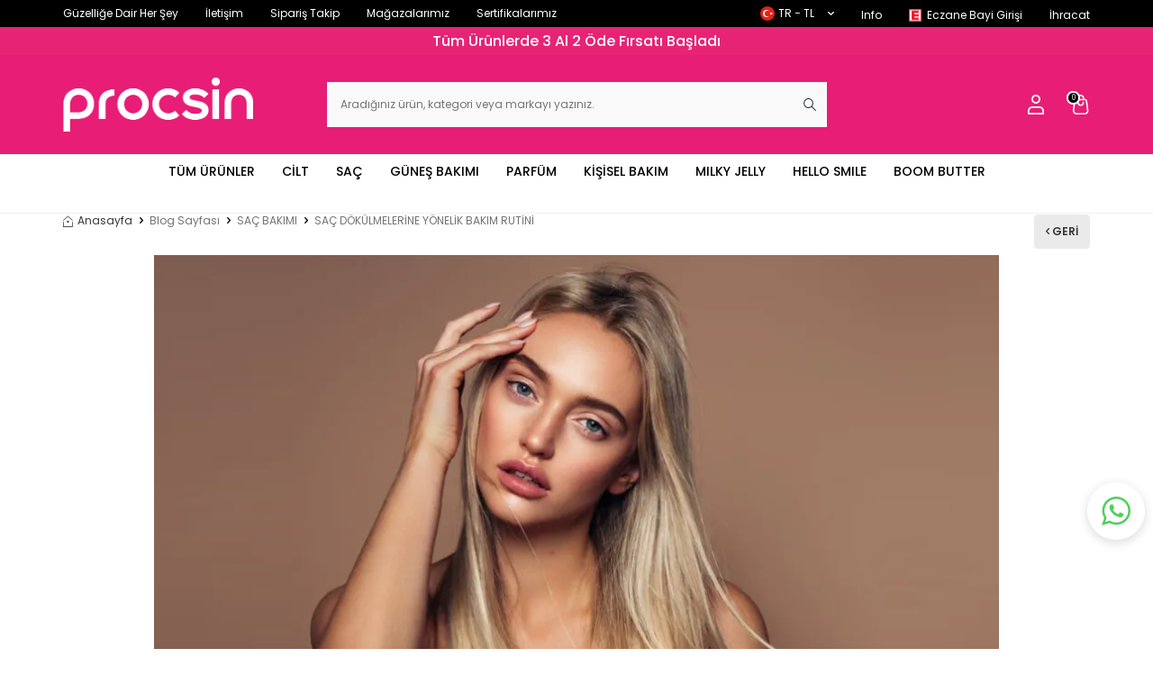

--- FILE ---
content_type: text/html; charset=UTF-8
request_url: https://www.procsin.com/blog/sac-dokulmelerine-yonelik-bakim-rutini
body_size: 29904
content:
<!DOCTYPE html>
<html lang="tr-TR" >
<head>
<meta charset="utf-8" />
<title>SAÇ DÖKÜLMELERİNE YÖNELİK BAKIM RUTİNİ</title>
<meta name="description" content="Saç Dökülmeleri için Bakım Öneri ve Tavsiyeleri procsin.com'da! İhtiyacına Uygun ürünleri Procsin Blog ile Keşfet!" />
<meta name="copyright" content="T-Soft E-Ticaret Sistemleri" />
<script>window['PRODUCT_DATA'] = [];</script>
<meta name="robots" content="index,follow" /><link rel="canonical" href="https://www.procsin.com/blog/sac-dokulmelerine-yonelik-bakim-rutini" /><link rel="alternate" hreflang="x-default" href="https://www.procsin.com/blog/sac-dokulmelerine-yonelik-bakim-rutini" />
<link rel="alternate" hreflang="tr" href="https://www.procsin.com/blog/sac-dokulmelerine-yonelik-bakim-rutini" />

            <meta property="og:image" content="https://www.procsin.com/"/>
            <meta name="twitter:image" content="https://www.procsin.com/" />
            <meta property="og:type" content="article" />
            <meta property="og:title" content="SAÇ DÖKÜLMELERİNE YÖNELİK BAKIM RUTİNİ" />
            <meta property="og:description" content="Saç Dökülmeleri için Bakım Öneri ve Tavsiyeleri procsin.com'da! İhtiyacına Uygun ürünleri Procsin Blog ile Keşfet!" />
            <meta property="og:url" content="https://www.procsin.com/blog[SLASH]sac-dokulmelerine-yonelik-bakim-rutini" />
            <meta property="og:site_name" content="https://www.procsin.com/" />
            <meta name="twitter:card" content="summary" />
            <meta name="twitter:title" content="SAÇ DÖKÜLMELERİNE YÖNELİK BAKIM RUTİNİ" />
            <meta name="twitter:description" content="Saç Dökülmeleri için Bakım Öneri ve Tavsiyeleri procsin.com'da! İhtiyacına Uygun ürünleri Procsin Blog ile Keşfet!" /><script src="https://accounts.google.com/gsi/client" async defer></script>
<script>const GOOGLE_CLIENT_ID = "935546264257-voppm4halgb8djnbsomee397t9vulorp.apps.googleusercontent.com";</script>
            <script>
                const E_EXPORT_ACTIVE = 1;
                const CART_DROPDOWN_LIST = true;
                const ENDPOINT_PREFIX = 'Ly93aXRjZG4ucHJvY3Npbi5jb20=';
                const ENDPOINT_ALLOWED_KEYS = null;
                const SETTINGS = {"KVKK_REQUIRED":1,"NEGATIVE_STOCK":"0","DYNAMIC_LOADING_SHOW_BUTTON":0,"IS_COMMENT_RATE_ACTIVE":1};
                try {
                    var PAGE_TYPE = 'other';
                    var PAGE_ID = 78;
                    var ON_PAGE_READY = [];
                    var THEME_VERSION = 'v5';
                    var THEME_FOLDER = 'v5-procsin';
                    var MEMBER_INFO = {"ID":0,"CODE":"","FIRST_NAME":"","BIRTH_DATE":"","GENDER":"","LAST_NAME":"","MAIL":"","MAIL_HASH":"","PHONE":"","PHONE_HASH":"","PHONE_HASH_SHA":"","GROUP":0,"TRANSACTION_COUNT":0,"REPRESENTATIVE":"","KVKK":-1,"COUNTRY":"TR","E_COUNTRY":"TR"};
                    var IS_VENDOR = 0;
                    var MOBILE_ACTIVE = false;
                    var CART_COUNT = '0';
                    var CART_TOTAL = '0,00';
                    var SESS_ID = '2188f9886b034d05c06e4d77a2561da2';
                    var LANGUAGE = 'tr';
                    var CURRENCY = 'TL';
                    var SEP_DEC = ',';
                    var SEP_THO = '.';
                    var DECIMAL_LENGTH = 2;  
                    var SERVICE_INFO = null;
                    var CART_CSRF_TOKEN = 'a12a8ba6c2fd9304cae8046ec1b06f751c078b30f4196c52d9b0fb3065b1c3ae';
                    var CSRF_TOKEN = 'JrKs8VAs32NfJkvAZbPD0WtYM1KcU2UErBnf1Ttt18Y=';
                    
                }
                catch(err) { }
            </script>
            <link rel="preload" as="font" href="//witcdn.procsin.com/theme/v5/css/fonts/tsoft-icon.woff2?v=1" type="font/woff2" crossorigin>
<link rel="preconnect" href="https://fonts.gstatic.com" crossorigin>
<link rel="preload" as="style" href="https://fonts.googleapis.com/css?family=Poppins:100,200,300,regular,500,600,700,800,900&display=swap">
<link rel="stylesheet" href="https://fonts.googleapis.com/css?family=Poppins:100,200,300,regular,500,600,700,800,900&display=swap" media="print" onload="this.media='all'">
<noscript>
<link rel="stylesheet" href="https://fonts.googleapis.com/css?family=Poppins:100,200,300,regular,500,600,700,800,900&display=swap">
</noscript>
<link type="text/css" rel="stylesheet" href="//witcdn.procsin.com/theme/v5/css/tsoft-icon.css?v=1764762757">
<link type="text/css" rel="stylesheet" href="//witcdn.procsin.com/theme/v5/css/nouislider.min.css?v=1764762757">
<link type="text/css" rel="stylesheet" href="//witcdn.procsin.com/theme/v5/css/lightgallery.min.css?v=1764762757">
<link type="text/css" rel="stylesheet" href="//witcdn.procsin.com/theme/v5/css/swiper.min.css?v=1764762757">
<link type="text/css" rel="stylesheet" href="//witcdn.procsin.com/theme/v5/css/flatpickr.min.css?v=1764762757">
<link type="text/css" rel="stylesheet" href="//witcdn.procsin.com/theme/v5/css/skeleton.css?v=1764762757">
<link type="text/css" rel="stylesheet" href="//witcdn.procsin.com/srv/compressed/load/v5/css/tr/78/0.css?v=1764762757&isTablet=0&isMobile=0&userType=Ziyaretci">
<link rel="shortcut icon" href="/Data/EditorFiles/logo1.png">
<meta name="viewport" content="width=device-width, initial-scale=1">
<script>
if (navigator.userAgent.indexOf('iPhone') > -1 || PAGE_ID == 91) {
document.querySelector("[name=viewport]").setAttribute('content', 'width=device-width, initial-scale=1, maximum-scale=1');
}
</script>
<script src="//witcdn.procsin.com/theme/v5/js/callbacks.js?v=1764762757"></script>
<script src="//witcdn.procsin.com/js/tsoftapps/v5/header.js?v=1764762757"></script>
<style>
#professional-whatsapp-passive{
width: 210px !important;
top: 50px !important;
z-index: 1;
}
.wp-app-button {
margin-bottom: 150px !important;
}
</style>
<meta property="og:image" content="https://www.procsin.com/Data/EditorFiles/procsin_logo.png">
<meta property="og:image:width" content="1280" />
<meta property="og:image:height" content="720" />
<script type="text/javascript" defer src="https://cdn.primewidgets.com/customers/procsin/init.js"></script>
<script>
if(typeof window.FB_EVENT_ID == 'undefined'){
window.FB_EVENT_ID = "fb_" + new Date().getTime();
}
</script><style>
.wp-app-container{
margin-bottom: 105px !important;
z-index: 1 !important;
}
.wp-app-button {
margin-bottom: 16px !important;
margin-right: 9px !important;
}
</style><script>
var appLanguageData = '{"cookie_title":{"tr":"Çerez Kullanımı"},"cookie_description":{"tr":"Kişisel verileriniz, hizmetlerimizin daha iyi bir şekilde sunulması için mevzuata uygun bir şekilde toplanıp işlenir. Konuyla ilgili detaylı bilgi almak için Gizlilik Politikamızı inceleyebilirsiniz. Çerez Aydınlatma Metni için <a href=\"\/cerez-aydinlatma-metni\">Tıklayınız.<\/a>"}}';
if (typeof appLanguageData !== 'object') {
appLanguageData = {};
}
var cookie_usage = {
setCookie: function(cookie_name, cookie_value, cookie_expire){
var d = new Date();
d.setTime(d.getTime() + (cookie_expire));
var expires = "expires="+ d.toUTCString();
if(cookie_expire != ""){
document.cookie = cookie_name + "=" + cookie_value + ";" + expires + ";path=/";
}else{
document.cookie = cookie_name + "=" + cookie_value;
}
},
language_content: JSON.parse(appLanguageData),
getCookie: function(cookie_name){
var name = cookie_name + "=";
var decodedCookie = decodeURIComponent(document.cookie);
var ca = decodedCookie.split(';');
for(var i = 0; i < ca.length; i++) {
var c = ca[i];
while (c.charAt(0) == ' ') {
c = c.substring(1);
}
if (c.indexOf(name) == 0) {
return c.substring(name.length, c.length);
}
}
return "";
},
run: function(){
var lang = cookie_usage.language_content;
var current_lang = window.LANGUAGE;
var default_title = `Çerez Kullanımı`;
var default_description = `Kişisel verileriniz, hizmetlerimizin daha iyi bir şekilde sunulması için mevzuata uygun bir şekilde toplanıp işlenir. Konuyla ilgili detaylı bilgi almak için Gizlilik Politikamızı inceleyebilirsiniz. Çerez Aydınlatma Metni için <a href="/cerez-aydinlatma-metni">Tıklayınız.</a>`;
if(typeof lang.cookie_title[current_lang] != 'undefined' && lang.cookie_title[current_lang] != ""){
var default_title = lang.cookie_title[current_lang];
}
if(typeof lang.cookie_description[current_lang] != 'undefined' && lang.cookie_description[current_lang] != "" ){
var default_description = lang.cookie_description[current_lang];
}
document.write(`<div id="cookie_law"><span id="cookie_law_close">X</span><div id="cookie_law_title">`+default_title+`</div><div id="cookie_law_description">`+default_description+`</div></div>`);
document.write(`<style>#cookie_law{z-index:9999;line-height:20px;position:fixed;bottom:0;right:20px;border-top-left-radius:10px;border-top-right-radius:10px;background-color:rgba(0,0,0,0.8); padding:20px;width:250px;color:rgba(255,255,255,1);}#cookie_law_title{font-size:18px;margin-bottom:15px;}#cookie_law_description{font-size14px;}#cookie_law_close{position:absolute;color:#fff;font-size:14px;width:20px;height:20px;top:5px;right:5px;border-radius:3px;font-weight:bold;cursor:pointer;}@media only screen and (max-width: 1023px){#cookie_law{bottom: 0; right: 0; left: 0;width: calc(100% - 20px);height: max-content;border-radius: 0px; padding: 10px;background: rgba(0,0,0,0.8);}</style>`);
var cookie_law = cookie_usage.getCookie("cookie_law");
if(cookie_law == 1){
document.getElementById('cookie_law').style.display = 'none';
}
document.getElementById('cookie_law_close').addEventListener("click", function(){
cookie_usage.setCookie('cookie_law', 1, (15 * 24 * 60 * 60 * 1000));
document.getElementById('cookie_law').style.display = 'none';
});
if("limited" === "infinite"){
document.getElementById('cookie_law').style.display = 'block';
return false;
}
var cookie_loop = setInterval(function (){
var cookie_law = cookie_usage.getCookie("cookie_law");
if(cookie_law != 1){
document.getElementById('cookie_law').style.display = 'block';
var cookie_law_time_out = cookie_usage.getCookie('cookie_law_time_out');
if(cookie_law_time_out == ""){
cookie_usage.setCookie('cookie_law_time_out', 60, (15 * 24 * 60 * 60 * 1000));
}else if(parseInt(cookie_law_time_out) >= 0){
cookie_usage.setCookie('cookie_law_time_out', parseInt(cookie_law_time_out) - 1, (15 * 24 * 60 * 60 * 1000));
}else{
document.getElementById('cookie_law').style.display = 'none';
cookie_usage.setCookie('cookie_law', 1, (15 * 24 * 60 * 60 * 1000));
clearInterval(cookie_loop);
}
}else{
document.getElementById('cookie_law').style.display = 'none';
cookie_usage.setCookie('cookie_law_time_out', 60, (15 * 24 * 60 * 60 * 1000));
clearInterval(cookie_loop);
}
}, 1000);
}
}
cookie_usage.run();
</script><link rel="manifest" href="manifest.json">
<!-- T-Soft Apps - v5 Google Datalayer - Tracking Code Head Start -->
<script>
var dataLayer = dataLayer || [];
(function(w,d,s,l,i){w[l]=w[l]||[];w[l].push({'gtm.start':
new Date().getTime(),event:'gtm.js'});var f=d.getElementsByTagName(s)[0],
j=d.createElement(s),dl=l!='dataLayer'?'&l='+l:'';j.async=true;j.src=
'https://www.googletagmanager.com/gtm.js?id='+i+dl;f.parentNode.insertBefore(j,f);
})(window,document,'script','dataLayer','GTM-PNTPFBS');
</script>
<!-- T-Soft Apps - v5 Google Datalayer - Tracking Code Head End --><meta name="theme-color" content="{{color}}"><meta name="google-site-verification" content="LjHpwxoOCGe7JJIWAV3l1Oy2eBQTdDsco5dpbmlle48" /><meta name="facebook-domain-verification" content="g1wnptd848svpfv844avvbux07akf7" /><!-- T-Soft Apps - V5 - Facebook Dönüşümler API - Tracking Code Head Start -->
<script>
if(typeof window.FB_EVENT_ID == 'undefined'){
window.FB_EVENT_ID = "fb_" + new Date().getTime();
}
</script>
<!-- T-Soft Apps - V5 - Facebook Dönüşümler API - Tracking Code Head End -->
<!-- Hotjar Tracking Code -->
<script>
(function(h,o,t,j,a,r){
h.hj=h.hj||function(){(h.hj.q=h.hj.q||[]).push(arguments)};
h._hjSettings={hjid:2824555,hjsv:6};
a=o.getElementsByTagName('head')[0];
r=o.createElement('script');r.async=1;
r.src=t+h._hjSettings.hjid+j+h._hjSettings.hjsv;
a.appendChild(r);
})(window,document,'https://static.hotjar.com/c/hotjar-','.js?sv=');
</script>
<script>
!(function (w, d, t) {
w.TiktokAnalyticsObject = t;
var ttq = (w[t] = w[t] || []);
(ttq.methods = ["page","track","identify","instances","debug","on","off","once","ready","alias","group","enableCookie","disableCookie",]),
(ttq.setAndDefer = function (t, e) {
t[e] = function () {
t.push([e].concat(Array.prototype.slice.call(arguments, 0)));
};
});
for (var i = 0; i < ttq.methods.length; i++)
ttq.setAndDefer(ttq, ttq.methods[i]);
(ttq.instance = function (t) {
for (var e = ttq._i[t] || [], n = 0; n < ttq.methods.length; n++)
ttq.setAndDefer(e, ttq.methods[n]);
return e;
}),
(ttq.load = function (e, n) {
var i = "https://analytics.tiktok.com/i18n/pixel/events.js";
(ttq._i = ttq._i || {}),
(ttq._i[e] = []),
(ttq._i[e]._u = i),
(ttq._t = ttq._t || {}),
(ttq._t[e] = +new Date()),
(ttq._o = ttq._o || {}),
(ttq._o[e] = n || {});
var o = document.createElement("script");
(o.type = "text/javascript"),
(o.async = !0),
(o.src = i + "?sdkid=" + e + "&lib=" + t);
var a = document.getElementsByTagName("script")[0];
a.parentNode.insertBefore(o, a);
});
ttq.load("C9L7PQRC77UE268EK6SG");
ttq.track("Browse");
})(window, document, "ttq");
</script>
</head>
<body>
<input type="hidden" id="cookie-law" value="0"><div class="w-100 d-flex flex-wrap ">
<div class=" col-12 col-sm-12 col-md-12 col-lg-12 col-xl-12 col-xxl-12 column-17  "><div class="row">
<div id="relation|19" data-id="19" class="relArea col-12 v5-procsin  folder-header tpl-support_umitdefault "><div class="row">
<header class="container-fluid position-relative">
<div class="row">
<div id="header-top" class="container-fluid bg-black d-none d-lg-block">
<div class="row">
<div class="container">
<div class="row">
<nav id="header-menu" class="col-12 col-lg-6 px-0 d-none d-lg-block bg-black">
<ul class="w-100 d-flex menu">
<li class="d-flex align-items-center">
<a id="menu-header-1" href="https://www.procsin.com/blog" target="" class="d-flex align-items-center px-1 ">
Güzelliğe Dair Her Şey
</a>
</li>
<li class="d-flex align-items-center">
<a id="menu-header-2" href="https://api.whatsapp.com/send?phone=902165044170&text=Merhabalar,%20bir%20konuyla%20ilgili%20destek%20istiyorum" target="" class="d-flex align-items-center px-1 ">
İletişim
</a>
</li>
<li class="d-flex align-items-center">
<a id="menu-header-3" href="https://www.procsin.com/siparis-takip" target="" class="d-flex align-items-center px-1 ">
Sipariş Takip
</a>
</li>
<li class="d-flex align-items-center">
<a id="menu-header-4" href="https://www.procsin.com/magazalarimiz" target="" class="d-flex align-items-center px-1 ">
Mağazalarımız
</a>
</li>
<li class="d-flex align-items-center">
<a id="menu-header-5" href="https://www.procsin.com/dogal-sertifikalarimiz" target="" class="d-flex align-items-center px-1 ">
Sertifikalarımız
</a>
</li>
</ul>
</nav>
<div class="col-12 col-lg-6 ml-auto px-0">
<nav id="top-menu" class="d-flex justify-content-flex-end">
<div class="dropdown">
<a id="language-currency-btn-19" href="#" class="dropdown-title d-flex align-items-center px-1" data-toggle="dropdown">
<img class="language-img border-circle" src="//witcdn.procsin.com/lang/tr/tr.webp" alt="tr" width="16" height="16">
TR &minus; TL
<i class="ti-arrow-down ml-1"></i>
</a>
<div class="dropdown-menu">
<div class="w-100 mb-1">
<label for="site-language-select">Dil</label>
<select id="site-language-select" class="form-control" data-toggle="language">
<option selected value="tr">
Türkçe</option>
<option value="en">
English</option>
</select>
</div>
<div class="w-100 mb-1">
<label for="site-currency-select">Para Birimi</label>
<select id="site-currency-select" class="form-control" data-toggle="currency">
<option selected value="TL">TL</option>
<option value="USD">USD</option>
</select>
</div>
</div>
</div>
<ul class="d-flex flex-wrap align-items-center top-menu-topper">
<li class="px-1"><a id="menu-header-top-6" target="" href="mailto:info@procsin.com" class="">Info</a></li>
<li class="px-1"><a id="menu-header-top-57" target="" href="https://www.procsin.com/eczane-basvuru" class="">Eczane Bayi Girişi</a></li>
<li class="px-1"><a id="menu-header-top-7" target="" href="mailto:export@procsin.com" class="">İhracat</a></li>
</ul>
</nav>
</div>
</div>
</div>
</div>
</div>
<div class="w-100 position-relative slider-block-wrapper">
<div class="swiper-container py-5px freeCargo">
<div class="swiper-wrapper">
<div class="swiper-slide"><a href="https://www.procsin.com/tum-urunler">Tüm Ürünlerde 3 Al 2 Öde Fırsatı Başladı</a></div>
<div class="swiper-slide"><a href="https://www.procsin.com/tum-urunler">Tüm Ürünlerde 3 Al 2 Öde Fırsatı Başladı</a></div>
</div>
</div>
</div>
<div id="header-middle" class="w-100">
<div id="header-sticky" class="w-100" >
<div id="header-main" class="w-100">
<div class="container">
<div class="row align-items-center">
<div class="col-auto d-lg-none">
<a href="#mobile-menu-19" data-toggle="drawer" class="header-mobile-menu-btn">
<img src="//witcdn.procsin.com/theme/v5-procsin/assets/home/hamburger.svg" alt="hamburger-menu" width="30" height="20">
</a>
</div>
<div class="col-auto col-lg-3 d-flex mx-auto">
<a href="https://www.procsin.com/" id="logo">
<img src="https://procsin.com/Data/EditorFiles//logo.png" alt="Site Logo" />
</a>
</div>
<div id="header-search" class="col-12 col-lg-6 order-2 order-lg-0 mt-2 mt-sm-1 mt-lg-0">
<form action="/arama" method="get" autocomplete="off" id="search" class="w-100 position-relative">
<input id="live-search" type="search" name="q" placeholder="Aradığınız ürün, kategori veya markayı yazınız." class="form-control form-control-md bg-light border-0 no-radius"
data-search="live-search" v-model="searchVal" data-licence="1">
<button type="submit" class="btn" id="live-search-btn"><i class="ti-search"></i></button>
<div class="p-1 pb-0 bg-white border border-round search-form-list" id="dynamic-search-19" v-if="searchVal.length > 0 && data != ''" v-cloak>
<div class="row dynamic-search">
<div class="col-12 col-sm dynamic-search-item mb-1" v-if="data.products.length > 0">
<div class="block-title border-bottom border-light">Ürünler
</div>
<ul>
<li v-for="P in data.products">
<a :href="'/' + P.url">
<span class="search-image" v-if="P.image"><img :src="P.image" :alt="P.title"></span>
</a>
</li>
</ul>
</div>
<div class="col-12 col-sm dynamic-search-item mb-1" v-if="data.categories.length > 0">
<div class="block-title border-bottom border-light">
Kategoriler</div>
<ul>
<li v-for="C in data.categories">
<a :href="'/' + C.url">
<span class="search-image" v-if="C.image"><img :src="C.image" :alt="C.title"></span>
</a>
</li>
</ul>
</div>
<div class="col-12 col-sm dynamic-search-item mb-1" v-if="data.brands.length > 0">
<div class="block-title border-bottom border-light">Markalar
</div>
<ul>
<li v-for="B in data.brands">
<a :href="'/' + B.url">
<span class="search-image" v-if="B.image"><img :src="B.image" :alt="B.title"></span>
</a>
</li>
</ul>
</div>
<div class="col-12 col-sm dynamic-search-item" v-if="data.combines.length > 0">
<div class="block-title border-bottom border-light">Kombinler
</div>
<ul>
<li v-for="C in data.combines">
<a :href="'/' + C.url">
<span class="search-image" v-if="C.image"><img :src="C.image" :alt="C.title"></span>
{{ C.title }}
</a>
</li>
</ul>
</div>
<div class="dynamic-search-item px-1 mb-1"
v-if="data.products.length < 1 && data.categories.length < 1 && data.brands.length < 1 && data.combines.length < 1">
Sonuç bulunamadı.
</div>
</div>
</div>
</form>
</div>
<div id="hm-links" class="col-auto col-lg-3">
<div class="row justify-content-flex-end">
<div class="col-auto user-hover position-relative">
<a href="#header-member-panel-19" data-toggle="drawer" class="text-body hm-link" id="header-account">
<i class="ti-icon ti-icon-user"></i>
</a>
<div class="position-absolute hover-d-flex user-login-content flex-direction-column justify-content-center align-items-center gap-1">
<a href="#header-member-panel-19" data-toggle="drawer" class="w-100 btn btn-primary mb-1 no-radius member_login">Üye Girişi</a>
<a href="/uye-kayit" class="btn w-100 no-radius register">Kayıt Ol</a>
</div>
</div>
<div class="col-auto position-relative">
<a href="/sepet" class="text-body hm-link header-cart-dropdown" id="header-cart-btn">
<i class="ti-icon ti-icon-basket"><span class="badge cart-soft-count">0</span></i>
</a>
<div class="header-cart-dropdown-list d-none"></div>
</div>
</div>
</div>
</div>
</div>
</div>
<nav id="main-menu" class="container-fluid px-0 border-bottom d-none d-lg-block bg-white">
<div class="container">
<ul class="d-flex justify-content-center menu menu-19">
<li class="px-1">
<a id="menu-6319" href="https://www.procsin.com/tum-urunler" target="" class="d-flex align-items-center w-100 text-center text-uppercase "
title="TÜM ÜRÜNLER">
TÜM ÜRÜNLER
</a>
</li>
<li class="px-1">
<a id="menu-1219" href="https://www.procsin.com/cilt-bakimi" target="" class="d-flex align-items-center w-100 text-center text-uppercase "
title="CİLT">
CİLT
</a>
<div class="w-100 p-2 sub-menu fade-in">
<div class="container">
<div class="row">
<div class="col-8">
<div class="row">
<div class="col-4">
<a id="menu-37619" href="https://www.procsin.com/cilt-bakimi-urunleri" target=""
class="fw-semibold menu-title d-inline-flex align-items-center " title="BAKIM ÜRÜNLERİ">
BAKIM ÜRÜNLERİ
</a>
<ul class="clearfix mb-1">
<li class="w-100">
<a id="menu-71119" href="https://www.procsin.com/temizleme-yagi" target=""
class="d-inline-flex align-items-center " title="Temizleme Yağı">
Temizleme Yağı
</a>
</li>
<li class="w-100">
<a id="menu-37719" href="https://www.procsin.com/yuz-cilt-bakim-serumu" target=""
class="d-inline-flex align-items-center " title="Cilt Serumları">
Cilt Serumları
</a>
</li>
<li class="w-100">
<a id="menu-37819" href="https://www.procsin.com/cilt-bakim-yaglari" target=""
class="d-inline-flex align-items-center " title="Bakım Yağları">
Bakım Yağları
</a>
</li>
<li class="w-100">
<a id="menu-37919" href="https://www.procsin.com/yuz-maskeleri" target=""
class="d-inline-flex align-items-center " title="Maskeler & Peeling">
Maskeler & Peeling
</a>
</li>
<li class="w-100">
<a id="menu-38019" href="https://www.procsin.com/yuz-cilt-temizleme" target=""
class="d-inline-flex align-items-center " title="Yüz Temizleyiciler">
Yüz Temizleyiciler
</a>
</li>
<li class="w-100">
<a id="menu-38119" href="https://www.procsin.com/yuz-bakim-kremleri" target=""
class="d-inline-flex align-items-center " title="Kremler">
Kremler
</a>
</li>
<li class="w-100">
<a id="menu-38419" href="https://www.procsin.com/yuz-cilt-nemlendirici" target=""
class="d-inline-flex align-items-center " title="Nemlendiriciler">
Nemlendiriciler
</a>
</li>
<li class="w-100">
<a id="menu-38219" href="https://www.procsin.com/dudak-bakimi" target=""
class="d-inline-flex align-items-center " title="Dudak Bakımı">
Dudak Bakımı
</a>
</li>
</ul>
</div>
<div class="col-4">
<a id="menu-38519" href="https://www.procsin.com/ihtiyaca-gore-cilt-bakim-urunleri" target=""
class="fw-semibold menu-title d-inline-flex align-items-center " title="CİLDİNDEKİ İHTİYACINA GÖRE">
CİLDİNDEKİ İHTİYACINA GÖRE
</a>
<ul class="clearfix mb-1">
<li class="w-100">
<a id="menu-50319" href="https://www.procsin.com/yuz-nemlendirici-urunler" target=""
class="d-inline-flex align-items-center " title="Yüz Kuruluğu ve Nemlendirilmesi">
Yüz Kuruluğu ve Nemlendirilmesi
</a>
</li>
<li class="w-100">
<a id="menu-50419" href="https://www.procsin.com/siyah-nokta-gozenek-sikilastirici" target=""
class="d-inline-flex align-items-center " title="Siyah Nokta ve Gözenek Oluşumu">
Siyah Nokta ve Gözenek Oluşumu
</a>
</li>
<li class="w-100">
<a id="menu-50519" href="https://www.procsin.com/cilt-tonu-esitsizligi" target=""
class="d-inline-flex align-items-center " title="Cilt Tonu Eşitsizliği">
Cilt Tonu Eşitsizliği
</a>
</li>
<li class="w-100">
<a id="menu-38819" href="https://www.procsin.com/dudak-catlak-kurulugu" target=""
class="d-inline-flex align-items-center " title="Dudak Çatlağı & Kuruluk">
Dudak Çatlağı & Kuruluk
</a>
</li>
<li class="w-100">
<a id="menu-38919" href="https://www.procsin.com/el-tirnak-bakimi" target=""
class="d-inline-flex align-items-center " title="El & Tırnak Bakımı">
El & Tırnak Bakımı
</a>
</li>
<li class="w-100">
<a id="menu-51019" href="https://www.procsin.com/yaslanma-kirisiklik-belirtileri-bakimi" target=""
class="d-inline-flex align-items-center " title="Yaşlanma ve Kırışıklık Belirtileri">
Yaşlanma ve Kırışıklık Belirtileri
</a>
</li>
<li class="w-100">
<a id="menu-51119" href="https://www.procsin.com/lekeli-cilt-tipi-bakimi" target=""
class="d-inline-flex align-items-center " title="Leke Oluşumuna Karşı">
Leke Oluşumuna Karşı
</a>
</li>
<li class="w-100">
<a id="menu-51219" href="https://www.procsin.com/akneli-cilt-tipi-bakimi" target=""
class="d-inline-flex align-items-center " title="Akne Oluşumuna Karşı">
Akne Oluşumuna Karşı
</a>
</li>
</ul>
</div>
</div>
</div>
</div>
</div>
</div>
<div class="menu-overlay bg-transparent position-fixed inset"></div>
</li>
<li class="px-1">
<a id="menu-1319" href="https://www.procsin.com/sac-bakimi" target="" class="d-flex align-items-center w-100 text-center text-uppercase "
title="SAÇ">
SAÇ
</a>
<div class="w-100 p-2 sub-menu fade-in">
<div class="container">
<div class="row">
<div class="col-8">
<div class="row">
<div class="col-4">
<a id="menu-41219" href="https://www.procsin.com/sac-bakimi-urunleri" target=""
class="fw-semibold menu-title d-inline-flex align-items-center " title="BAKIM ÜRÜNLERİ">
BAKIM ÜRÜNLERİ
</a>
<ul class="clearfix mb-1">
<li class="w-100">
<a id="menu-41319" href="https://www.procsin.com/sac-bakim-sampuanlari" target=""
class="d-inline-flex align-items-center " title="Şampuan">
Şampuan
</a>
</li>
<li class="w-100">
<a id="menu-41419" href="https://www.procsin.com/sac-bakim-yagi" target=""
class="d-inline-flex align-items-center " title="Saç Bakım Yağı">
Saç Bakım Yağı
</a>
</li>
<li class="w-100">
<a id="menu-68319" href="https://www.procsin.com/sac-serumlari" target=""
class="d-inline-flex align-items-center " title="Saç Serumları">
Saç Serumları
</a>
</li>
<li class="w-100">
<a id="menu-41519" href="https://www.procsin.com/sac-bakim-spreyleri" target=""
class="d-inline-flex align-items-center " title="Saç Bakım Spreyi">
Saç Bakım Spreyi
</a>
</li>
<li class="w-100">
<a id="menu-41619" href="https://www.procsin.com/sac-maskesi-peelingi" target=""
class="d-inline-flex align-items-center " title="Saç Maske & Peelingleri">
Saç Maske & Peelingleri
</a>
</li>
</ul>
</div>
<div class="col-4">
<a id="menu-64819" href="https://www.procsin.com/sac-boyalari" target=""
class="fw-semibold menu-title d-inline-flex align-items-center " title="SAÇ BOYALARI">
SAÇ BOYALARI
</a>
</div>
<div class="col-4">
<a id="menu-53319" href="https://www.procsin.com/ihtiyaca-gore-sac-bakim-urunleri" target=""
class="fw-semibold menu-title d-inline-flex align-items-center " title="SAÇINDAKİ İHTİYACINA GÖRE">
SAÇINDAKİ İHTİYACINA GÖRE
</a>
<ul class="clearfix mb-1">
<li class="w-100">
<a id="menu-53419" href="https://www.procsin.com/besleyici-onarici-sac-bakimi" target=""
class="d-inline-flex align-items-center " title="Besleyici / Onarıcı">
Besleyici / Onarıcı
</a>
</li>
<li class="w-100">
<a id="menu-53519" href="https://www.procsin.com/saca-hacim-dolgun-veren-urunler" target=""
class="d-inline-flex align-items-center " title="Hacim / Dolgunluk Kaybına Karşı">
Hacim / Dolgunluk Kaybına Karşı
</a>
</li>
<li class="w-100">
<a id="menu-53619" href="https://www.procsin.com/sac-kurulugu-nemlendirme" target=""
class="d-inline-flex align-items-center " title="Kuruluk / Nemlendirme">
Kuruluk / Nemlendirme
</a>
</li>
<li class="w-100">
<a id="menu-53719" href="https://www.procsin.com/gucsuz-ince-telli-sac" target=""
class="d-inline-flex align-items-center " title="Güçsüz ve İnce Telli Saçlar">
Güçsüz ve İnce Telli Saçlar
</a>
</li>
<li class="w-100">
<a id="menu-53819" href="https://www.procsin.com/parlak-saclar" target=""
class="d-inline-flex align-items-center " title="Parlaklık İçin">
Parlaklık İçin
</a>
</li>
<li class="w-100">
<a id="menu-53919" href="https://www.procsin.com/sac-elektriklenme-kabarma" target=""
class="d-inline-flex align-items-center " title="Elektriklenme / Kabarma">
Elektriklenme / Kabarma
</a>
</li>
<li class="w-100">
<a id="menu-54019" href="https://www.procsin.com/kuru-kepekli-sac-derisi" target=""
class="d-inline-flex align-items-center " title="Kuru ve Kepekli Saç Derisi">
Kuru ve Kepekli Saç Derisi
</a>
</li>
<li class="w-100">
<a id="menu-54119" href="https://www.procsin.com/asiri-sac-dokulmesi" target=""
class="d-inline-flex align-items-center " title="Saç Dökülmesine Karşı">
Saç Dökülmesine Karşı
</a>
</li>
<li class="w-100">
<a id="menu-53319-all" href="https://www.procsin.com/ihtiyaca-gore-sac-bakim-urunleri" class="text-primary d-inline-flex aling-items-center"
title="Tüm Ürünler">Tüm Ürünler</a>
</li>
</ul>
</div>
<div class="col-4">
<a id="menu-77019" href="https://www.procsin.com/sampuan-1734071149770" target=""
class="fw-semibold menu-title d-inline-flex align-items-center " title="ŞAMPUAN">
ŞAMPUAN
</a>
</div>
</div>
</div>
</div>
</div>
</div>
<div class="menu-overlay bg-transparent position-fixed inset"></div>
</li>
<li class="px-1">
<a id="menu-819" href="https://www.procsin.com/gunes-bakim-urunleri" target="" class="d-flex align-items-center w-100 text-center text-uppercase "
title="GÜNEŞ BAKIMI">
GÜNEŞ BAKIMI
</a>
</li>
<li class="px-1">
<a id="menu-1119" href="https://www.procsin.com/parfumler" target="" class="d-flex align-items-center w-100 text-center text-uppercase "
title="PARFÜM">
PARFÜM
</a>
<div class="w-100 p-2 sub-menu fade-in">
<div class="container">
<div class="row">
<div class="col-8">
<div class="row">
<div class="col-4">
<a id="menu-63919" href="https://www.procsin.com/kadin-parfumleri" target=""
class="fw-semibold menu-title d-inline-flex align-items-center " title="KADIN PARFÜMLERİ">
KADIN PARFÜMLERİ
</a>
</div>
</div>
</div>
</div>
</div>
</div>
<div class="menu-overlay bg-transparent position-fixed inset"></div>
</li>
<li class="px-1">
<a id="menu-1419" href="https://www.procsin.com/kisisel-bakim-urunleri" target="" class="d-flex align-items-center w-100 text-center text-uppercase "
title="KİŞİSEL BAKIM">
KİŞİSEL BAKIM
</a>
<div class="w-100 p-2 sub-menu fade-in">
<div class="container">
<div class="row">
<div class="col-8">
<div class="row">
<div class="col-4">
<a id="menu-70519" href="https://www.procsin.com/banyo-ve-dus-urunleri" target=""
class="fw-semibold menu-title d-inline-flex align-items-center " title="Banyo ve Duş Ürünleri">
Banyo ve Duş Ürünleri
</a>
</div>
<div class="col-4">
<a id="menu-70719" href="https://www.procsin.com/roll-on-707" target=""
class="fw-semibold menu-title d-inline-flex align-items-center " title="ROLL-ON">
ROLL-ON
</a>
</div>
<div class="col-4">
<a id="menu-48019" href="https://www.procsin.com/vucut-bakimi-urunleri" target=""
class="fw-semibold menu-title d-inline-flex align-items-center " title="VÜCUT BAKIMI">
VÜCUT BAKIMI
</a>
<ul class="clearfix mb-1">
<li class="w-100">
<a id="menu-48119" href="https://www.procsin.com/el-ayak-tirnak-bakimi" target=""
class="d-inline-flex align-items-center " title="El, Ayak & Tırnak Bakımı">
El, Ayak & Tırnak Bakımı
</a>
</li>
<li class="w-100">
<a id="menu-48219" href="https://www.procsin.com/agiz-dis-bakimi" target=""
class="d-inline-flex align-items-center " title="Ağız & Diş Bakımı">
Ağız & Diş Bakımı
</a>
</li>
<li class="w-100">
<a id="menu-51719" href="https://www.procsin.com/dudak-bakimi-urunleri" target=""
class="d-inline-flex align-items-center " title="Dudak Bakımı">
Dudak Bakımı
</a>
</li>
<li class="w-100">
<a id="menu-51819" href="https://www.procsin.com/gunes-bakimi-urunleri" target=""
class="d-inline-flex align-items-center " title="Güneş Bakımı">
Güneş Bakımı
</a>
</li>
<li class="w-100">
<a id="menu-48419" href="https://www.procsin.com/hidrolat-dogal-su" target=""
class="d-inline-flex align-items-center " title="Hidrolat & Doğal Su">
Hidrolat & Doğal Su
</a>
</li>
</ul>
</div>
<div class="col-4">
<a id="menu-52019" href="https://www.procsin.com/banyo-dus-bakimi" target=""
class="fw-semibold menu-title d-inline-flex align-items-center " title="BANYO ve DUŞ">
BANYO ve DUŞ
</a>
<ul class="clearfix mb-1">
<li class="w-100">
<a id="menu-52119" href="https://www.procsin.com/dus-jeli" target=""
class="d-inline-flex align-items-center " title="Duş Jelleri">
Duş Jelleri
</a>
</li>
<li class="w-100">
<a id="menu-52219" href="https://www.procsin.com/vucut-losyonu" target=""
class="d-inline-flex align-items-center " title="Losyonlar">
Losyonlar
</a>
</li>
<li class="w-100">
<a id="menu-52319" href="https://www.procsin.com/vucut-spreyleri-mistleri" target=""
class="d-inline-flex align-items-center " title="Sprey & Mistler">
Sprey & Mistler
</a>
</li>
<li class="w-100">
<a id="menu-64319" href="https://www.procsin.com/sabunlar" target=""
class="d-inline-flex align-items-center " title="Sabunlar">
Sabunlar
</a>
</li>
</ul>
</div>
</div>
</div>
</div>
</div>
</div>
<div class="menu-overlay bg-transparent position-fixed inset"></div>
</li>
<li class="px-1">
<a id="menu-919" href="https://www.procsin.com/milky-jelly" target="" class="d-flex align-items-center w-100 text-center text-uppercase "
title="MILKY JELLY">
MILKY JELLY
</a>
</li>
<li class="px-1">
<a id="menu-5919" href="https://www.procsin.com/hello-smile-seri" target="" class="d-flex align-items-center w-100 text-center text-uppercase "
title="HELLO SMILE">
HELLO SMILE
</a>
</li>
<li class="px-1">
<a id="menu-5419" href="https://www.procsin.com/boom-butter-yeni-seri" target="" class="d-flex align-items-center w-100 text-center text-uppercase "
title="BOOM BUTTER">
BOOM BUTTER
</a>
</li>
</ul>
</div>
</nav>
</div>
</div>
</div>
</header>
<div data-rel="mobile-menu-19" class="drawer-overlay"></div>
<div id="mobile-menu-19" class="drawer-wrapper" data-display="overlay" data-position="left">
<div class="drawer-header">
<div class="drawer-title">
<span class="text-primary">Menü</span>
</div>
<div class="drawer-close" id="mobile-menu-close">
<i class="ti-close"></i>
</div>
</div>
<nav class="w-100 drawer-menu">
<ul class="w-100 clearfix">
<li class="w-100 px-2 border-bottom">
<a id="mobile-menu-63" href="https://www.procsin.com/tum-urunler" target="" class="d-flex align-items-center fw-medium text-uppercase menu-item " title="TÜM ÜRÜNLER">
TÜM ÜRÜNLER
</a>
</li>
<li class="w-100 px-2 border-bottom">
<a href="#drawer-menu-12" id="mobile-menu-12" data-toggle="drawer" class="d-flex align-items-center fw-medium text-uppercase menu-item ">
CİLT
<span class="ml-auto">
<i class="ti-arrow-right text-primary"></i>
</span>
</a>
<div id="drawer-menu-12" data-display="overlay" data-position="left" class="drawer-wrapper">
<div class="w-100 mb-2">
<div class="d-flex align-items-center fw-medium text-uppercase text-primary border-bottom p-2 mb-2 position-relative mobile-menu-title sub-drawer-close" data-rel="drawer-menu-12">
CİLT
<i class="ti-arrow-left"></i>
</div>
<ul class="clearfix w-100">
<li class="w-100 px-2 border-bottom">
<a href="#drawer-menu-376" id="mobile-menu-376" data-toggle="drawer" class="d-flex align-items-center fw-medium text-uppercase sub-menu-item ">
BAKIM ÜRÜNLERİ
<span class="ml-auto">
<i class="ti-arrow-right text-primary"></i>
</span>
</a>
<div id="drawer-menu-376" data-display="overlay" data-position="left" class="drawer-wrapper">
<div class="w-100 mb-2">
<div class="d-flex align-items-center fw-medium text-uppercase text-primary border-bottom p-2 mb-2 position-relative mobile-menu-title sub-drawer-close" data-rel="drawer-menu-376">
BAKIM ÜRÜNLERİ
<i class="ti-arrow-left"></i>
</div>
<ul class="clearfix w-100">
<li class="w-100 px-2">
<a id="mobile-menu-711" href="https://www.procsin.com/temizleme-yagi" target="" class="d-flex align-items-center fw-medium sub-menu-item " title="Temizleme Yağı">
Temizleme Yağı
</a>
</li>
<li class="w-100 px-2">
<a id="mobile-menu-377" href="https://www.procsin.com/yuz-cilt-bakim-serumu" target="" class="d-flex align-items-center fw-medium sub-menu-item " title="Cilt Serumları">
Cilt Serumları
</a>
</li>
<li class="w-100 px-2">
<a id="mobile-menu-378" href="https://www.procsin.com/cilt-bakim-yaglari" target="" class="d-flex align-items-center fw-medium sub-menu-item " title="Bakım Yağları">
Bakım Yağları
</a>
</li>
<li class="w-100 px-2">
<a id="mobile-menu-379" href="https://www.procsin.com/yuz-maskeleri" target="" class="d-flex align-items-center fw-medium sub-menu-item " title="Maskeler & Peeling">
Maskeler & Peeling
</a>
</li>
<li class="w-100 px-2">
<a id="mobile-menu-380" href="https://www.procsin.com/yuz-cilt-temizleme" target="" class="d-flex align-items-center fw-medium sub-menu-item " title="Yüz Temizleyiciler">
Yüz Temizleyiciler
</a>
</li>
<li class="w-100 px-2">
<a id="mobile-menu-381" href="https://www.procsin.com/yuz-bakim-kremleri" target="" class="d-flex align-items-center fw-medium sub-menu-item " title="Kremler">
Kremler
</a>
</li>
<li class="w-100 px-2">
<a id="mobile-menu-384" href="https://www.procsin.com/yuz-cilt-nemlendirici" target="" class="d-flex align-items-center fw-medium sub-menu-item " title="Nemlendiriciler">
Nemlendiriciler
</a>
</li>
<li class="w-100 px-2">
<a id="mobile-menu-382" href="https://www.procsin.com/dudak-bakimi" target="" class="d-flex align-items-center fw-medium sub-menu-item " title="Dudak Bakımı">
Dudak Bakımı
</a>
</li>
<li class="w-100 px-2">
<a id="mobile-menu-391" href="https://www.procsin.com/kas-kirpik-bakimi" target="" class="d-flex align-items-center fw-medium sub-menu-item " title="Kaş & Kirpik Bakımı">
Kaş & Kirpik Bakımı
</a>
</li>
<li class="w-100 px-2">
<a id="mobile-all-menu-376" href="https://www.procsin.com/cilt-bakimi-urunleri" class="d-flex align-items-center fw-medium text-primary sub-menu-item" title="Tümünü Gör">Tümünü Gör</a>
</li>
</ul>
</div>
</div>
</li>
<li class="w-100 px-2 border-bottom">
<a href="#drawer-menu-385" id="mobile-menu-385" data-toggle="drawer" class="d-flex align-items-center fw-medium text-uppercase sub-menu-item ">
CİLDİNDEKİ İHTİYACINA GÖRE
<span class="ml-auto">
<i class="ti-arrow-right text-primary"></i>
</span>
</a>
<div id="drawer-menu-385" data-display="overlay" data-position="left" class="drawer-wrapper">
<div class="w-100 mb-2">
<div class="d-flex align-items-center fw-medium text-uppercase text-primary border-bottom p-2 mb-2 position-relative mobile-menu-title sub-drawer-close" data-rel="drawer-menu-385">
CİLDİNDEKİ İHTİYACINA GÖRE
<i class="ti-arrow-left"></i>
</div>
<ul class="clearfix w-100">
<li class="w-100 px-2">
<a id="mobile-menu-503" href="https://www.procsin.com/yuz-nemlendirici-urunler" target="" class="d-flex align-items-center fw-medium sub-menu-item " title="Yüz Kuruluğu ve Nemlendirilmesi">
Yüz Kuruluğu ve Nemlendirilmesi
</a>
</li>
<li class="w-100 px-2">
<a id="mobile-menu-504" href="https://www.procsin.com/siyah-nokta-gozenek-sikilastirici" target="" class="d-flex align-items-center fw-medium sub-menu-item " title="Siyah Nokta ve Gözenek Oluşumu">
Siyah Nokta ve Gözenek Oluşumu
</a>
</li>
<li class="w-100 px-2">
<a id="mobile-menu-505" href="https://www.procsin.com/cilt-tonu-esitsizligi" target="" class="d-flex align-items-center fw-medium sub-menu-item " title="Cilt Tonu Eşitsizliği">
Cilt Tonu Eşitsizliği
</a>
</li>
<li class="w-100 px-2">
<a id="mobile-menu-388" href="https://www.procsin.com/dudak-catlak-kurulugu" target="" class="d-flex align-items-center fw-medium sub-menu-item " title="Dudak Çatlağı & Kuruluk">
Dudak Çatlağı & Kuruluk
</a>
</li>
<li class="w-100 px-2">
<a id="mobile-menu-389" href="https://www.procsin.com/el-tirnak-bakimi" target="" class="d-flex align-items-center fw-medium sub-menu-item " title="El & Tırnak Bakımı">
El & Tırnak Bakımı
</a>
</li>
<li class="w-100 px-2">
<a id="mobile-menu-510" href="https://www.procsin.com/yaslanma-kirisiklik-belirtileri-bakimi" target="" class="d-flex align-items-center fw-medium sub-menu-item " title="Yaşlanma ve Kırışıklık Belirtileri">
Yaşlanma ve Kırışıklık Belirtileri
</a>
</li>
<li class="w-100 px-2">
<a id="mobile-menu-511" href="https://www.procsin.com/lekeli-cilt-tipi-bakimi" target="" class="d-flex align-items-center fw-medium sub-menu-item " title="Leke Oluşumuna Karşı">
Leke Oluşumuna Karşı
</a>
</li>
<li class="w-100 px-2">
<a id="mobile-menu-512" href="https://www.procsin.com/akneli-cilt-tipi-bakimi" target="" class="d-flex align-items-center fw-medium sub-menu-item " title="Akne Oluşumuna Karşı">
Akne Oluşumuna Karşı
</a>
</li>
<li class="w-100 px-2">
<a id="mobile-all-menu-385" href="https://www.procsin.com/ihtiyaca-gore-cilt-bakim-urunleri" class="d-flex align-items-center fw-medium text-primary sub-menu-item" title="Tümünü Gör">Tümünü Gör</a>
</li>
</ul>
</div>
</div>
</li>
<li class="w-100 px-2 border-bottom">
<a id="mobile-all-menu-12" href="https://www.procsin.com/cilt-bakimi" class="d-flex align-items-center fw-medium text-uppercase text-primary sub-menu-item" title="Tümünü Gör">Tümünü Gör</a>
</li>
</ul>
</div>
</div>
</li>
<li class="w-100 px-2 border-bottom">
<a href="#drawer-menu-13" id="mobile-menu-13" data-toggle="drawer" class="d-flex align-items-center fw-medium text-uppercase menu-item ">
SAÇ
<span class="ml-auto">
<i class="ti-arrow-right text-primary"></i>
</span>
</a>
<div id="drawer-menu-13" data-display="overlay" data-position="left" class="drawer-wrapper">
<div class="w-100 mb-2">
<div class="d-flex align-items-center fw-medium text-uppercase text-primary border-bottom p-2 mb-2 position-relative mobile-menu-title sub-drawer-close" data-rel="drawer-menu-13">
SAÇ
<i class="ti-arrow-left"></i>
</div>
<ul class="clearfix w-100">
<li class="w-100 px-2 border-bottom">
<a href="#drawer-menu-412" id="mobile-menu-412" data-toggle="drawer" class="d-flex align-items-center fw-medium text-uppercase sub-menu-item ">
BAKIM ÜRÜNLERİ
<span class="ml-auto">
<i class="ti-arrow-right text-primary"></i>
</span>
</a>
<div id="drawer-menu-412" data-display="overlay" data-position="left" class="drawer-wrapper">
<div class="w-100 mb-2">
<div class="d-flex align-items-center fw-medium text-uppercase text-primary border-bottom p-2 mb-2 position-relative mobile-menu-title sub-drawer-close" data-rel="drawer-menu-412">
BAKIM ÜRÜNLERİ
<i class="ti-arrow-left"></i>
</div>
<ul class="clearfix w-100">
<li class="w-100 px-2">
<a id="mobile-menu-413" href="https://www.procsin.com/sac-bakim-sampuanlari" target="" class="d-flex align-items-center fw-medium sub-menu-item " title="Şampuan">
Şampuan
</a>
</li>
<li class="w-100 px-2">
<a id="mobile-menu-414" href="https://www.procsin.com/sac-bakim-yagi" target="" class="d-flex align-items-center fw-medium sub-menu-item " title="Saç Bakım Yağı">
Saç Bakım Yağı
</a>
</li>
<li class="w-100 px-2">
<a id="mobile-menu-683" href="https://www.procsin.com/sac-serumlari" target="" class="d-flex align-items-center fw-medium sub-menu-item " title="Saç Serumları">
Saç Serumları
</a>
</li>
<li class="w-100 px-2">
<a id="mobile-menu-415" href="https://www.procsin.com/sac-bakim-spreyleri" target="" class="d-flex align-items-center fw-medium sub-menu-item " title="Saç Bakım Spreyi">
Saç Bakım Spreyi
</a>
</li>
<li class="w-100 px-2">
<a id="mobile-menu-416" href="https://www.procsin.com/sac-maskesi-peelingi" target="" class="d-flex align-items-center fw-medium sub-menu-item " title="Saç Maske & Peelingleri">
Saç Maske & Peelingleri
</a>
</li>
<li class="w-100 px-2">
<a id="mobile-all-menu-412" href="https://www.procsin.com/sac-bakimi-urunleri" class="d-flex align-items-center fw-medium text-primary sub-menu-item" title="Tümünü Gör">Tümünü Gör</a>
</li>
</ul>
</div>
</div>
</li>
<li class="w-100 px-2 border-bottom">
<a id="mobile-menu-648" href="https://www.procsin.com/sac-boyalari" target="" class="d-flex align-items-center fw-medium text-uppercase sub-menu-item " title="SAÇ BOYALARI">
SAÇ BOYALARI
</a>
</li>
<li class="w-100 px-2 border-bottom">
<a href="#drawer-menu-533" id="mobile-menu-533" data-toggle="drawer" class="d-flex align-items-center fw-medium text-uppercase sub-menu-item ">
SAÇINDAKİ İHTİYACINA GÖRE
<span class="ml-auto">
<i class="ti-arrow-right text-primary"></i>
</span>
</a>
<div id="drawer-menu-533" data-display="overlay" data-position="left" class="drawer-wrapper">
<div class="w-100 mb-2">
<div class="d-flex align-items-center fw-medium text-uppercase text-primary border-bottom p-2 mb-2 position-relative mobile-menu-title sub-drawer-close" data-rel="drawer-menu-533">
SAÇINDAKİ İHTİYACINA GÖRE
<i class="ti-arrow-left"></i>
</div>
<ul class="clearfix w-100">
<li class="w-100 px-2">
<a id="mobile-menu-534" href="https://www.procsin.com/besleyici-onarici-sac-bakimi" target="" class="d-flex align-items-center fw-medium sub-menu-item " title="Besleyici / Onarıcı">
Besleyici / Onarıcı
</a>
</li>
<li class="w-100 px-2">
<a id="mobile-menu-535" href="https://www.procsin.com/saca-hacim-dolgun-veren-urunler" target="" class="d-flex align-items-center fw-medium sub-menu-item " title="Hacim / Dolgunluk Kaybına Karşı">
Hacim / Dolgunluk Kaybına Karşı
</a>
</li>
<li class="w-100 px-2">
<a id="mobile-menu-536" href="https://www.procsin.com/sac-kurulugu-nemlendirme" target="" class="d-flex align-items-center fw-medium sub-menu-item " title="Kuruluk / Nemlendirme">
Kuruluk / Nemlendirme
</a>
</li>
<li class="w-100 px-2">
<a id="mobile-menu-537" href="https://www.procsin.com/gucsuz-ince-telli-sac" target="" class="d-flex align-items-center fw-medium sub-menu-item " title="Güçsüz ve İnce Telli Saçlar">
Güçsüz ve İnce Telli Saçlar
</a>
</li>
<li class="w-100 px-2">
<a id="mobile-menu-538" href="https://www.procsin.com/parlak-saclar" target="" class="d-flex align-items-center fw-medium sub-menu-item " title="Parlaklık İçin">
Parlaklık İçin
</a>
</li>
<li class="w-100 px-2">
<a id="mobile-menu-539" href="https://www.procsin.com/sac-elektriklenme-kabarma" target="" class="d-flex align-items-center fw-medium sub-menu-item " title="Elektriklenme / Kabarma">
Elektriklenme / Kabarma
</a>
</li>
<li class="w-100 px-2">
<a id="mobile-menu-540" href="https://www.procsin.com/kuru-kepekli-sac-derisi" target="" class="d-flex align-items-center fw-medium sub-menu-item " title="Kuru ve Kepekli Saç Derisi">
Kuru ve Kepekli Saç Derisi
</a>
</li>
<li class="w-100 px-2">
<a id="mobile-menu-541" href="https://www.procsin.com/asiri-sac-dokulmesi" target="" class="d-flex align-items-center fw-medium sub-menu-item " title="Saç Dökülmesine Karşı">
Saç Dökülmesine Karşı
</a>
</li>
<li class="w-100 px-2">
<a id="mobile-menu-542" href="https://www.procsin.com/turunculasma-karsiti-sac-bakimi" target="" class="d-flex align-items-center fw-medium sub-menu-item " title="Turunculaşma Karşıtı">
Turunculaşma Karşıtı
</a>
</li>
<li class="w-100 px-2">
<a id="mobile-menu-543" href="https://www.procsin.com/keratin-sac-bakimi" target="" class="d-flex align-items-center fw-medium sub-menu-item " title="Keratin Desteği">
Keratin Desteği
</a>
</li>
<li class="w-100 px-2">
<a id="mobile-menu-544" href="https://www.procsin.com/gunes-sonrasi-sac-bakim" target="" class="d-flex align-items-center fw-medium sub-menu-item " title="Güneşte Yıpranmış Saçlar">
Güneşte Yıpranmış Saçlar
</a>
</li>
<li class="w-100 px-2">
<a id="mobile-all-menu-533" href="https://www.procsin.com/ihtiyaca-gore-sac-bakim-urunleri" class="d-flex align-items-center fw-medium text-primary sub-menu-item" title="Tümünü Gör">Tümünü Gör</a>
</li>
</ul>
</div>
</div>
</li>
<li class="w-100 px-2 border-bottom">
<a id="mobile-menu-770" href="https://www.procsin.com/sampuan-1734071149770" target="" class="d-flex align-items-center fw-medium text-uppercase sub-menu-item " title="ŞAMPUAN">
ŞAMPUAN
</a>
</li>
<li class="w-100 px-2 border-bottom">
<a id="mobile-all-menu-13" href="https://www.procsin.com/sac-bakimi" class="d-flex align-items-center fw-medium text-uppercase text-primary sub-menu-item" title="Tümünü Gör">Tümünü Gör</a>
</li>
</ul>
</div>
</div>
</li>
<li class="w-100 px-2 border-bottom">
<a id="mobile-menu-8" href="https://www.procsin.com/gunes-bakim-urunleri" target="" class="d-flex align-items-center fw-medium text-uppercase menu-item " title="GÜNEŞ BAKIMI">
GÜNEŞ BAKIMI
</a>
</li>
<li class="w-100 px-2 border-bottom">
<a href="#drawer-menu-11" id="mobile-menu-11" data-toggle="drawer" class="d-flex align-items-center fw-medium text-uppercase menu-item ">
PARFÜM
<span class="ml-auto">
<i class="ti-arrow-right text-primary"></i>
</span>
</a>
<div id="drawer-menu-11" data-display="overlay" data-position="left" class="drawer-wrapper">
<div class="w-100 mb-2">
<div class="d-flex align-items-center fw-medium text-uppercase text-primary border-bottom p-2 mb-2 position-relative mobile-menu-title sub-drawer-close" data-rel="drawer-menu-11">
PARFÜM
<i class="ti-arrow-left"></i>
</div>
<ul class="clearfix w-100">
<li class="w-100 px-2 border-bottom">
<a id="mobile-menu-639" href="https://www.procsin.com/kadin-parfumleri" target="" class="d-flex align-items-center fw-medium text-uppercase sub-menu-item " title="KADIN PARFÜMLERİ">
KADIN PARFÜMLERİ
</a>
</li>
<li class="w-100 px-2 border-bottom">
<a id="mobile-all-menu-11" href="https://www.procsin.com/parfumler" class="d-flex align-items-center fw-medium text-uppercase text-primary sub-menu-item" title="Tümünü Gör">Tümünü Gör</a>
</li>
</ul>
</div>
</div>
</li>
<li class="w-100 px-2 border-bottom">
<a href="#drawer-menu-14" id="mobile-menu-14" data-toggle="drawer" class="d-flex align-items-center fw-medium text-uppercase menu-item ">
KİŞİSEL BAKIM
<span class="ml-auto">
<i class="ti-arrow-right text-primary"></i>
</span>
</a>
<div id="drawer-menu-14" data-display="overlay" data-position="left" class="drawer-wrapper">
<div class="w-100 mb-2">
<div class="d-flex align-items-center fw-medium text-uppercase text-primary border-bottom p-2 mb-2 position-relative mobile-menu-title sub-drawer-close" data-rel="drawer-menu-14">
KİŞİSEL BAKIM
<i class="ti-arrow-left"></i>
</div>
<ul class="clearfix w-100">
<li class="w-100 px-2 border-bottom">
<a id="mobile-menu-705" href="https://www.procsin.com/banyo-ve-dus-urunleri" target="" class="d-flex align-items-center fw-medium text-uppercase sub-menu-item " title="Banyo ve Duş Ürünleri">
Banyo ve Duş Ürünleri
</a>
</li>
<li class="w-100 px-2 border-bottom">
<a id="mobile-menu-707" href="https://www.procsin.com/roll-on-707" target="" class="d-flex align-items-center fw-medium text-uppercase sub-menu-item " title="ROLL-ON">
ROLL-ON
</a>
</li>
<li class="w-100 px-2 border-bottom">
<a href="#drawer-menu-480" id="mobile-menu-480" data-toggle="drawer" class="d-flex align-items-center fw-medium text-uppercase sub-menu-item ">
VÜCUT BAKIMI
<span class="ml-auto">
<i class="ti-arrow-right text-primary"></i>
</span>
</a>
<div id="drawer-menu-480" data-display="overlay" data-position="left" class="drawer-wrapper">
<div class="w-100 mb-2">
<div class="d-flex align-items-center fw-medium text-uppercase text-primary border-bottom p-2 mb-2 position-relative mobile-menu-title sub-drawer-close" data-rel="drawer-menu-480">
VÜCUT BAKIMI
<i class="ti-arrow-left"></i>
</div>
<ul class="clearfix w-100">
<li class="w-100 px-2">
<a id="mobile-menu-481" href="https://www.procsin.com/el-ayak-tirnak-bakimi" target="" class="d-flex align-items-center fw-medium sub-menu-item " title="El, Ayak & Tırnak Bakımı">
El, Ayak & Tırnak Bakımı
</a>
</li>
<li class="w-100 px-2">
<a id="mobile-menu-482" href="https://www.procsin.com/agiz-dis-bakimi" target="" class="d-flex align-items-center fw-medium sub-menu-item " title="Ağız & Diş Bakımı">
Ağız & Diş Bakımı
</a>
</li>
<li class="w-100 px-2">
<a id="mobile-menu-517" href="https://www.procsin.com/dudak-bakimi-urunleri" target="" class="d-flex align-items-center fw-medium sub-menu-item " title="Dudak Bakımı">
Dudak Bakımı
</a>
</li>
<li class="w-100 px-2">
<a id="mobile-menu-518" href="https://www.procsin.com/gunes-bakimi-urunleri" target="" class="d-flex align-items-center fw-medium sub-menu-item " title="Güneş Bakımı">
Güneş Bakımı
</a>
</li>
<li class="w-100 px-2">
<a id="mobile-menu-484" href="https://www.procsin.com/hidrolat-dogal-su" target="" class="d-flex align-items-center fw-medium sub-menu-item " title="Hidrolat & Doğal Su">
Hidrolat & Doğal Su
</a>
</li>
<li class="w-100 px-2">
<a id="mobile-all-menu-480" href="https://www.procsin.com/vucut-bakimi-urunleri" class="d-flex align-items-center fw-medium text-primary sub-menu-item" title="Tümünü Gör">Tümünü Gör</a>
</li>
</ul>
</div>
</div>
</li>
<li class="w-100 px-2 border-bottom">
<a href="#drawer-menu-520" id="mobile-menu-520" data-toggle="drawer" class="d-flex align-items-center fw-medium text-uppercase sub-menu-item ">
BANYO ve DUŞ
<span class="ml-auto">
<i class="ti-arrow-right text-primary"></i>
</span>
</a>
<div id="drawer-menu-520" data-display="overlay" data-position="left" class="drawer-wrapper">
<div class="w-100 mb-2">
<div class="d-flex align-items-center fw-medium text-uppercase text-primary border-bottom p-2 mb-2 position-relative mobile-menu-title sub-drawer-close" data-rel="drawer-menu-520">
BANYO ve DUŞ
<i class="ti-arrow-left"></i>
</div>
<ul class="clearfix w-100">
<li class="w-100 px-2">
<a id="mobile-menu-521" href="https://www.procsin.com/dus-jeli" target="" class="d-flex align-items-center fw-medium sub-menu-item " title="Duş Jelleri">
Duş Jelleri
</a>
</li>
<li class="w-100 px-2">
<a id="mobile-menu-522" href="https://www.procsin.com/vucut-losyonu" target="" class="d-flex align-items-center fw-medium sub-menu-item " title="Losyonlar">
Losyonlar
</a>
</li>
<li class="w-100 px-2">
<a id="mobile-menu-523" href="https://www.procsin.com/vucut-spreyleri-mistleri" target="" class="d-flex align-items-center fw-medium sub-menu-item " title="Sprey & Mistler">
Sprey & Mistler
</a>
</li>
<li class="w-100 px-2">
<a id="mobile-menu-643" href="https://www.procsin.com/sabunlar" target="" class="d-flex align-items-center fw-medium sub-menu-item " title="Sabunlar">
Sabunlar
</a>
</li>
<li class="w-100 px-2">
<a id="mobile-all-menu-520" href="https://www.procsin.com/banyo-dus-bakimi" class="d-flex align-items-center fw-medium text-primary sub-menu-item" title="Tümünü Gör">Tümünü Gör</a>
</li>
</ul>
</div>
</div>
</li>
<li class="w-100 px-2 border-bottom">
<a id="mobile-all-menu-14" href="https://www.procsin.com/kisisel-bakim-urunleri" class="d-flex align-items-center fw-medium text-uppercase text-primary sub-menu-item" title="Tümünü Gör">Tümünü Gör</a>
</li>
</ul>
</div>
</div>
</li>
<li class="w-100 px-2 border-bottom">
<a id="mobile-menu-9" href="https://www.procsin.com/milky-jelly" target="" class="d-flex align-items-center fw-medium text-uppercase menu-item " title="MILKY JELLY">
MILKY JELLY
</a>
</li>
<li class="w-100 px-2 border-bottom">
<a id="mobile-menu-59" href="https://www.procsin.com/hello-smile-seri" target="" class="d-flex align-items-center fw-medium text-uppercase menu-item " title="HELLO SMILE">
HELLO SMILE
</a>
</li>
<li class="w-100 px-2 border-bottom">
<a id="mobile-menu-54" href="https://www.procsin.com/boom-butter-yeni-seri" target="" class="d-flex align-items-center fw-medium text-uppercase menu-item " title="BOOM BUTTER">
BOOM BUTTER
</a>
</li>
</ul>
</nav> <nav class="w-100 nav menu-mobile-two">
<ul class="w-100 clearfix">
<li class="w-100 d-flex align-items-center bg-light border-bottom">
<a id="menu-header-1" href="https://www.procsin.com/blog" target="" class="col-12 d-flex align-items-center p-2 ">
Güzelliğe Dair Her Şey
</a>
</li>
<li class="w-100 d-flex align-items-center bg-light border-bottom">
<a id="menu-header-2" href="https://api.whatsapp.com/send?phone=902165044170&text=Merhabalar,%20bir%20konuyla%20ilgili%20destek%20istiyorum" target="" class="col-12 d-flex align-items-center p-2 ">
İletişim
</a>
</li>
<li class="w-100 d-flex align-items-center bg-light border-bottom">
<a id="menu-header-3" href="https://www.procsin.com/siparis-takip" target="" class="col-12 d-flex align-items-center p-2 ">
Sipariş Takip
</a>
</li>
<li class="w-100 d-flex align-items-center bg-light border-bottom">
<a id="menu-header-4" href="https://www.procsin.com/magazalarimiz" target="" class="col-12 d-flex align-items-center p-2 ">
Mağazalarımız
</a>
</li>
<li class="w-100 d-flex align-items-center bg-light border-bottom">
<a id="menu-header-5" href="https://www.procsin.com/dogal-sertifikalarimiz" target="" class="col-12 d-flex align-items-center p-2 ">
Sertifikalarımız
</a>
</li>
<li class="w-100 p-1 mt-2 my-1 d-flex align-items-center bg-light language-item">
<label for="mobile-site-language-select" class="col-5 mb-0">Dil</label>
<span>:</span>
<select id="mobile-site-language-select" class="col-7 form-control" data-toggle="language">
<option selected value="tr">
Türkçe</option>
<option value="en">
English</option>
</select>
</li>
<li class="w-100 p-1 mb-1 d-flex align-items-center bg-light currency-item">
<label for="mobile-site-currency-select" class="col-5 mb-0">Para Birimi</label>
<span>:</span>
<select id="mobile-site-currency-select" class="col-7 form-control" data-toggle="currency">
<option selected value="TL">TL</option>
<option value="USD">USD</option>
</select>
</li>
</ul>
</nav>
<div class="col-12 mobile-login my-2">
<div class="row">
<div class="col-6">
<a href="#header-member-panel-19" data-toggle="drawer"
class="w-100 btn btn-primary border-round text-uppercase text-center fw-semibold d-flex align-items-center justify-content-center">
Üye Girişi
</a>
</div>
<div class="col-6">
<a href="/" class="w-100 btn btn-light border-round text-uppercase text-center fw-semibold d-flex align-items-center justify-content-center">
Kayıt Ol
</a>
</div>
</div>
</div>
</div>
<div data-rel="header-member-panel-19" class="drawer-overlay"></div>
<div id="header-member-panel-19" class="drawer-wrapper" data-display="overlay" data-position="right">
<div class="drawer-header">
<div class="drawer-title">
<span>Hesabım</span>
</div>
<div class="drawer-close" id="header-header-panel-close">
<i class="ti-close"></i>
</div>
</div>
<div class="drawer-body">
<form action="#" method="POST" class="w-100" data-toggle="login-form" data-prefix="header-" data-callback="headerMemberLoginFn" novalidate>
<ul id="header-login-type" class="list-style-none tab-nav d-flex gap-1 mb-2">
<li class="col-6 d-flex active" data-type="email">
<a id="header-login-type-email" href="#header-login" data-toggle="tab" class="w-100 fw-bold pb-1 border-bottom">Üye Girişi</a>
</li>
<li class="col-6 d-flex" data-type="phone">
<a id="header-login-type-phone" href="#header-login-with-phone" data-toggle="tab" class="w-100 fw-bold pb-1 border-bottom">Telefon İle Giriş</a>
</li>
</ul>
<div class="w-100 tab-content mb-1">
<div id="header-login" class="w-100 tab-pane active">
<div class="w-100 popover-wrapper position-relative">
<input type="email" id="header-email" class="form-control form-control-md" placeholder="E-posta adresinizi giriniz">
</div>
</div>
<div id="header-login-with-phone" class="w-100 tab-pane">
<div class="w-100 popover-wrapper position-relative">
<input type="tel" id="header-phone" class="form-control form-control-md" data-flag-masked placeholder="Telefon numaranızı giriniz">
</div>
</div>
</div>
<div class="w-100 mb-2">
<div class="w-100 input-group">
<input type="password" id="header-password" class="form-control form-control-md" placeholder="Şifrenizi giriniz">
<div class="input-group-append no-animate">
<i class="ti-eye-off text-gray" id="toggleVisiblePassword19"></i>
</div>
</div>
</div>
<div class="w-100 d-flex flex-wrap justify-content-between">
<input type="checkbox" id="header-remember" name="header-remember" class="form-control">
<label id="header-remember-btn-19" for="header-remember" class="mb-1 d-flex align-items-center">
<span class="input-checkbox">
<i class="ti-check"></i>
</span>
Beni Hatırla
</label>
<a id="forgot-password-19" href="/uye-sifre-hatirlat" class="text-body mb-1">Şifremi Unuttum</a>
</div>
<button id="login-btn-19" type="submit" class="w-100 btn btn-primary text-uppercase mb-1 no-radius login-text">Giriş Yap</button>
<a id="register-btn-19" href="/uye-kayit" class="w-100 btn text-uppercase mb-1 no-radius register-text">Kayıt Ol</a>
<div class="w-100 mt-2 mb-3 or-text border-bottom">
<span class="px-2">veya</span>
</div>
<div class="d-flex flex-wrap">
<div class="col-4 pl-0">
<a id="google-login-btn-19" href="javascript:void(0)" data-toggle="signin-google" class="google-login-btn">
<img src="//witcdn.procsin.com/theme/v5-procsin/assets/home/g.svg" alt="facebook" width="20" height="20">
</a>
</div>
<div class="col-4">
<a id="fb-login-btn-19" href="/srv/service/social/facebook/login" class="fb-login-btn">
<img src="//witcdn.procsin.com/theme/v5-procsin/assets/home/f.svg" alt="facebook" width="20" height="20">
</a>
</div>
<div class="col-4 pr-0">
<a id="apple-login-btn-19" href="/srv/service/social/apple/login" class="apple-login-btn">
<img src="//witcdn.procsin.com/theme/v5-procsin/assets/home/apple.svg" alt="facebook" width="20" height="20">
</a>
</div>
</div>
</form>
<nav>
<ul class="w-100 d-flex flex-wrap mt-2 mb-3">
<li class="w-100 mobile-topmenu-item">
<a target="" href="mailto:info@procsin.com" class=" btn btn-light">
Info</a>
</li>
<li class="w-100 mobile-topmenu-item">
<a target="" href="https://www.procsin.com/eczane-basvuru" class=" btn btn-light">
<img src="//witcdn.procsin.com/Data/img/menu_item/7/tr_img_1_57.png" width="20" height="20" alt="">
Eczane Bayi Girişi</a>
</li>
<li class="w-100 mobile-topmenu-item">
<a target="" href="mailto:export@procsin.com" class=" btn btn-light">
İhracat</a>
</li>
</ul>
</nav>
</div>
</div>
<div class="bg-white text-primary text-center border border-white scroll-to-up" id="scroll-to-up-19">
<i class="ti-arrow-up"></i>
</div>
</div></div>
</div></div>
</div>
<div class="w-100 d-flex flex-wrap "><div class="container"><div class="row">
<div class=" col-12 col-sm-12 col-md-12 col-lg-12 col-xl-12 col-xxl-12 column-18  "><div class="row">
<div id="relation|20" data-id="20" class="relArea col-12 v5-mango  folder-breadcrumb tpl-default "><div class="row"><nav class="col-12 mb-1 breadcrumb">
<ul class="clearfix list-type-none d-flex flex-wrap align-items-center">
<li class="d-inline-flex align-items-center">
<a href="https://www.procsin.com/" class="breadcrumb-item d-flex align-items-center text-body">
<i class="ti-homepage"></i>
Anasayfa
</a>
</li>
<li class="d-inline-flex align-items-center">
<i class="ti-arrow-right text-primary"></i>
<a href="https://www.procsin.com/blog" class="breadcrumb-item text-gray" title="Blog Sayfası">Blog Sayfası</a>
</li>
<li class="d-inline-flex align-items-center">
<i class="ti-arrow-right text-primary"></i>
<a href="https://www.procsin.com/blog-sac-bakimi" class="breadcrumb-item text-gray" title="SAÇ BAKIMI">SAÇ BAKIMI</a>
</li>
<li class="d-inline-flex align-items-center">
<i class="ti-arrow-right text-primary"></i>
<span class="breadcrumb-item text-gray">SAÇ DÖKÜLMELERİNE YÖNELİK BAKIM RUTİNİ</span>
</li>
</ul>
</nav>
<script type="application/ld+json">
{"@context":"https:\/\/schema.org","@type":"BreadcrumbList","itemListElement":[{"@type":"ListItem","position":1,"name":"Anasayfa","item":"https:\/\/www.procsin.com\/"},{"@type":"ListItem","position":2,"name":"Blog Sayfası","item":"https:\/\/www.procsin.com\/blog"},{"@type":"ListItem","position":3,"name":"SAÇ BAKIMI","item":"https:\/\/www.procsin.com\/blog-sac-bakimi"},{"@type":"ListItem","position":4,"name":"SAÇ DÖKÜLMELERİNE YÖNELİK BAKIM RUTİNİ","item":"https:\/\/www.procsin.com\/blog\/sac-dokulmelerine-yonelik-bakim-rutini"}]}
</script>
</div></div><div id="relation|21" data-id="21" class="relArea col-12 v5-mango  folder-blog-detail tpl-default "><div class="row"><div class="col-12 position-relative">
<a href="javascript:void(0);" onclick="window.history.back();" class="blog-back-button btn btn-light text-uppercase fw-semibold text-content">
<i class="ti-arrow-left"></i> Geri
</a>
</div>
<div class="w-100 d-flex align-items-center justify-content-center mb-3 mt-1">
<div class="col-12 col-md-10">
<div class="d-flex align-items-center justify-content-center mb-2">
<img data-src="//witcdn.procsin.com/blog/sac-dokulmesine-yonelik-rutin-87-blog.png" class="lazyload" loading="lazy" alt="SAÇ DÖKÜLMELERİNE YÖNELİK BAKIM RUTİNİ">
</div>
<div class="col-12 p-2 bg-light">
<div class="row">
<div class="col-12 position-relative mb-2">
<div class="blog-date text-content fw-bold d-flex align-items-center"><i class="ti-calendar"></i> 27.01.2023</div>
<h1 class="fw-bold">SAÇ DÖKÜLMELERİNE YÖNELİK BAKIM RUTİNİ</h1>
<div class="blog-category-title"><a href="/blog-sac-bakimi" class="fw-semibold text-content text-primary">SAÇ BAKIMI</a></div>
</div>
<div class="col-12 blog-detail-text fw-medium mb-2"><p style="margin-bottom: 10px;"><span style="font-family: helvetica; font-size: 14pt; color: hsl(0, 2%, 10%);"><strong>SAÇ DÖKÜLMESİ</strong></span></p>
<p style="margin-bottom: 20px;"><span style="font-family: helvetica; font-size: 12pt; color: hsl(0, 2%, 10%);">Sağlıklı bir insanın saç derisinde ortalama 100 bin adet saç bulunur. Mevcut her saç telinin bir yaşam süresi vardır. Her saç teli ortalama 4 ile 6 yıl arası yaşamaktadır. Sonrasında dinlenir ve dökülür. Bunun yanı sıra erişkinlerde yıkanma ve tarama ile birlikte günde 50 ile 100 saç telinin dökülmesi normal olarak kabul edilir. Aşırıya kaçan bir tablo varsa bu durumun ciddiye alınması gerekebilir.</span></p>
<p style="margin-bottom: 10px;"><span style="font-family: helvetica; font-size: 14pt; color: hsl(0, 2%, 10%);"><strong>SAÇ DÖKÜLME NEDENLERİ</strong></span></p>
<ul style="list-style-type: square;">
<li style="margin-bottom: 5px; margin-left: 15px;"><span style="font-family: helvetica; font-size: 12pt; color: hsl(0, 2%, 10%);">Genetik nedenlere bağlı dökülme.</span></li>
<li style="margin-bottom: 5px; margin-left: 15px;"><span style="font-family: helvetica; font-size: 12pt; color: hsl(0, 2%, 10%);">Mevsim geçişlerine bağlı dökülme.</span></li>
<li style="margin-bottom: 5px; margin-left: 15px;"><span style="font-family: helvetica; font-size: 12pt; color: hsl(0, 2%, 10%);">Demir eksikliğine bağlı dökülme.</span></li>
<li style="margin-bottom: 5px; margin-left: 15px;"><span style="font-family: helvetica; font-size: 12pt; color: hsl(0, 2%, 10%);">Hormonal bozukluklara bağlı dökülme.</span></li>
<li style="margin-bottom: 5px; margin-left: 15px;"><span style="font-family: helvetica; font-size: 12pt; color: hsl(0, 2%, 10%);">Yetersiz beslenmeye bağlı dökülme.</span></li>
<li style="margin-bottom: 5px; margin-left: 15px;"><span style="font-family: helvetica; font-size: 12pt; color: hsl(0, 2%, 10%);">Yoğun strese bağlı saç dökülmesi.</span></li>
<li style="margin-bottom: 5px; margin-left: 15px;"><span style="font-family: helvetica; font-size: 12pt; color: hsl(0, 2%, 10%);">Hamilelik sonrası yaşanan saç dökülmeleri.</span></li>
<li style="margin-bottom: 5px; margin-left: 15px;"><span style="font-family: helvetica; font-size: 12pt; color: hsl(0, 2%, 10%);">İlaç ve tedavilere bağlı yaşanan saç dökülmeleri.</span></li>
<li style="margin-bottom: 5px; margin-left: 15px;"><span style="font-family: helvetica; font-size: 12pt; color: hsl(0, 2%, 10%);">Saç derisinde yaşanan cilt oluşumlarına bağlı saç dökülmeleri.</span></li>
<li style="margin-bottom: 15px; margin-left: 15px;"><span style="font-family: helvetica; font-size: 12pt; color: hsl(0, 2%, 10%);">Saç bakımına özen göstermemeye ve yanlış ürün kullanımı sonucu gelişen saç dökülmeleri.</span></li>
</ul>
<p style="margin-bottom: 10px; text-align: center;"><span style="font-family: helvetica; font-size: 14pt; color: hsl(0, 2%, 10%);"><strong>SAÇ DÖKÜLMELERİNE YÖNELİK BAKIM RUTİNİ</strong></span></p>
<p style="margin-bottom: 10px;"><span style="font-family: helvetica; font-size: 13pt; color: hsl(0, 2%, 10%);"><strong>1. SAÇ TONİĞİ UYGULAMASI</strong></span></p>
<p style="margin-bottom: 20px;"><span style="font-family: helvetica; font-size: 12pt; color: hsl(0, 2%, 10%);">Saçlarınızın canlı ve parlak görünümüne destek vermek için özel formülleri ve zengin içerikleriyle saç bakım rutininize pratik bir başlangıç yapabilirsiniz.</span></p>
<p style="margin-bottom: 20px;"><span style="font-family: helvetica; font-size: 12pt; color: hsl(0, 2%, 10%);"> </span></p>
<p style="margin-bottom: 10px;"><span style="font-family: helvetica; font-size: 12pt; color: hsl(0, 2%, 10%);"><strong>ÜRÜN ÖNERİLERİMİZ</strong></span></p>
<ul style="list-style-type: square; color: #1c6e45;">
<li style="margin-bottom: 5px; margin-left: 15px;"><span style="color: #000000;"><a href="https://www.procsin.com/procsin-coco-boom-baicapil-icerikli-dokulme-karsiti-guclendirici-sac-bakim-boomu-150-ml-1469"><span style="font-family: helvetica; font-size: 12pt; color: #000000;"><strong>BOOM BUTTER Baicapil içerikli Dökülme Karşıtı Güçlendirici Saç Bakım Boomu 150 ML</strong></span></a></span></li>
</ul>
<p style="margin-bottom: 20px;"><span style="font-family: helvetica; font-size: 12pt; color: hsl(0, 2%, 10%);">Saç dökülmelerini önlemeye ve yeni saç oluşumuna verdiği olumlu katkının araştırmalarla kanıtlandığı baicapilin desteğiyle, saç dökülmelerine yönelik bakıma yardımcı olun. Hafif nemli saçınıza, avuç içerisine aldığınız bir miktar ürünü, saç köklerinden uçlarına doğru masaj yaparak uygulayabilirsiniz.</span></p>
<p style="margin-bottom: 10px;"><span style="font-family: helvetica; font-size: 13pt; color: hsl(0, 2%, 10%);"><strong>2. ŞAMPUANLAMA ÖNCESİ PEELİNG DESTEĞİ</strong></span></p>
<p style="margin-bottom: 20px;"><span style="font-family: helvetica; font-size: 12pt; color: hsl(0, 2%, 10%);">Saç bakım rutinlerinde duş ve duş sonrası aşamalar önemli bir süreç olarak karşımıza çıkmaktadır. Duş öncesi saç peelingi kullanarak, saçlarda biriken yağın ve kirlerin güçlü bir şekilde arındırılarak saç diplerindeki tıkanmış gözeneklerin temizlenmesine yardım etmiş olursunuz. Bu şekilde saç dökülmesine yönelik bakıma katkı sağlayabilirsiniz.</span></p>
<p style="margin-bottom: 10px;"><span style="font-family: helvetica; font-size: 12pt; color: hsl(0, 2%, 10%);"><strong>ÜRÜN ÖNERİLERİMİZ</strong></span></p>
<ul style="list-style-type: square;">
<li style="margin-bottom: 5px; margin-left: 15px;"><a href="https://www.procsin.com/herbal-science-boom-butter-sac-peelingi-190-ml"><span style="font-family: helvetica; font-size: 12pt; color: hsl(0, 2%, 10%);"><strong>BOOM BUTTER Saç Peelingi </strong></span></a></li>
</ul>
<p style="margin-bottom: 20px;"><span style="font-family: helvetica; font-size: 12pt; color: hsl(0, 2%, 10%);">Hafif ıslatılmış saç ve saç diplerine 10 dakika boyunca masaj yaparak uygulayınız. Uygulama sonrası saçlarınızı durulayabilirsiniz. Haftada 2 kez kullanılmasını tavsiye ediyoruz.</span></p>
<p style="margin-bottom: 20px;"><span style="font-family: helvetica; font-size: 12pt; color: hsl(0, 2%, 10%);"><img src="https://procsin.com/Data/EditorFiles/Blog/2023/01-Ocak/27-01-23/sampuan.jpg" alt="" width="945" height="500" /></span></p>
<p style="margin-bottom: 20px;"></p>
<p style="margin-bottom: 10px;"><span style="font-family: helvetica; font-size: 13pt; color: hsl(0, 2%, 10%);"><strong>3. ŞAMPUANLAMA</strong></span></p>
<p style="margin-bottom: 20px;"><span style="font-family: helvetica; font-size: 12pt; color: hsl(0, 2%, 10%);">Şampuanlama, saçların temizlenmesinin yanı sıra saçın doğal nem dengesine ve beslenmesine katkı sağlayarak dökülme karşıtı bakıma yardımcı olur.</span></p>
<p style="margin-bottom: 10px;"><span style="font-family: helvetica; font-size: 12pt; color: hsl(0, 2%, 10%);"><strong>ÜRÜN ÖNERİLERİMİZ</strong></span></p>
<ul style="list-style-type: square;">
<li style="margin-bottom: 5px; margin-left: 15px;"><a href="https://www.procsin.com/magic-mix-kafeinli-sampuan-200-ml"><span style="font-family: helvetica; font-size: 12pt; color: hsl(0, 2%, 10%);"><strong>MAGIC MIX Kafeinli Şampuan</strong></span></a></li>
</ul>
<p style="margin-bottom: 20px;"><span style="font-family: helvetica; font-size: 12pt; color: hsl(0, 2%, 10%);">Kafeinli şampuanı, 2 dakika boyunca hafif nemli saça, saç köklerine masaj yaparak uyguladıktan sonra durulayabilirsiniz.</span></p>
<ul style="list-style-type: square;">
<li style="margin-bottom: 5px; margin-left: 15px;"><a href="https://www.procsin.com/herbal-science-boom-butter-sac-bakim-sampuani-300-ml"><span style="font-family: helvetica; font-size: 12pt; color: hsl(0, 2%, 10%);"><strong>BOOM BUTTER Komple Bakım Saç Şampuanı</strong></span></a></li>
</ul>
<p style="margin-bottom: 20px;"><span style="font-family: helvetica; font-size: 12pt; color: hsl(0, 2%, 10%);">Ilık su ile saçı derisini ıslatınız. Avcunuza bir miktar şampuan alarak saçınızı sürünüz. Parmak uçları ile saçlı deriye masaj yaptıktan sonra durulayabilirsiniz. </span></p>
<p style="margin-bottom: 10px;"><span style="font-family: helvetica; font-size: 13pt; color: hsl(0, 2%, 10%);"><strong>4. SAÇ BAKIM YAĞI</strong></span></p>
<p style="margin-bottom: 20px;"><span style="font-family: helvetica; font-size: 12pt; color: hsl(0, 2%, 10%);">Saç bakım yağları multifonksiyonel özellikleri ile şampuanlama işlemi sonrası kritik bir noktada bulunmaktadır. Şampuanlama işlemi sonrasında kullanılan bu ürünler sadece saçın yumuşamasına yardımcı olmakla kalmaz, zengin içerikleri ve durulama gerektirmeyen yapılarıyla dökülme karşıtı bakıma katkı sağlar.</span></p>
<p style="margin-bottom: 10px;"><span style="font-family: helvetica; font-size: 12pt; color: hsl(0, 2%, 10%);"><strong>ÜRÜN ÖNERİLERİMİZ</strong></span></p>
<ul style="list-style-type: square;">
<li style="margin-bottom: 5px; margin-left: 15px;"><a href="https://www.procsin.com/boom-butter-plus-sac-bakim-yagi-190-ml"><span style="font-family: helvetica; font-size: 12pt; color: hsl(0, 2%, 10%);"><strong>BOOM BUTTER Plus Saç Bakım Yağı </strong></span></a></li>
</ul>
<p style="margin-bottom: 20px;"><span style="font-family: helvetica; font-size: 12pt; color: hsl(0, 2%, 10%);">Saç dökülmelerine yönelik bakımda önemli aktiflerin başında gelen Baicapil ve Capixyl aktifleri ile güçlendirilmiş içeriği ve durulama gerektirmeyen yapısıyla Boom Butter Plus saç bakım yağını temiz saça masaj yoluyla kökten uca doğru uygulayınız</span></p>
<p style="margin-bottom: 20px;"><img src="https://procsin.com/Data/EditorFiles/Blog/2023/01-Ocak/27-01-23/biotin-sat____.jpg" alt="" width="370" height="555" style="display: block; margin-left: auto; margin-right: auto;" /></p>
<p style="margin-bottom: 10px;"><span style="font-family: helvetica; font-size: 13pt; color: hsl(0, 2%, 10%);"><strong>5. SAÇ SPREYİ</strong></span></p>
<p style="margin-bottom: 20px;"><span style="font-family: helvetica; font-size: 12pt; color: hsl(0, 2%, 10%);">Saç bakım spreyleri zengin içerikleri ve pratik kullanımları ile saçların ihtiyacı olan bakım desteğine yardımcı olarak dökülmeye yönelik saç bakım rutinine katkı sağlarlar.</span></p>
<p style="margin-bottom: 10px;"><span style="font-family: helvetica; font-size: 12pt; color: hsl(0, 2%, 10%);"><strong>ÜRÜN ÖNERİLERİMİZ</strong></span></p>
<ul style="list-style-type: square;">
<li style="margin-bottom: 5px; margin-left: 15px;"><a href="https://www.procsin.com/magic-mix-biotin-ve-kafein-iceren-sac-koku-guclendirici-hizli-uzamaya-yardimci-tonik-110-ml"><span style="font-family: helvetica; font-size: 12pt; color: hsl(0, 2%, 10%);"><strong>MAGIC MIX Biotin ve Kafein İçeren Tonik</strong></span></a></li>
</ul>
<p style="margin-bottom: 20px;"><span style="font-family: helvetica; font-size: 12pt; color: hsl(0, 2%, 10%);">Saçlarınıza 15-20 cm uzaktan püskürterek ihtiyacınız olan her an kullanım sağlayabilirsiniz. Uygulama sonrası durulama gerektirmez. </span></p>
<p style="margin-bottom: 10px;"><span style="font-family: helvetica; font-size: 13pt; color: hsl(0, 2%, 10%);"><strong>6. SAÇ MASKESİ</strong></span></p>
<p style="margin-bottom: 20px;"><span style="font-family: helvetica; font-size: 12pt; color: hsl(0, 2%, 10%);">Saç bakım rutininize haftalık olarak ekleyebileceğiniz önemli aşamalardan biri de saç maskesi uygulamalarıdır. Özel formüllerle geliştirilen saç maskeleri ile saç dökülmelerine yönelik daha yoğun ve etkin bir bakım sağlayabilirsiniz.</span></p>
<p style="margin-bottom: 20px;"><span style="font-family: helvetica; font-size: 12pt; color: hsl(0, 2%, 10%);"><img src="https://procsin.com/Data/EditorFiles/Blog/2023/01-Ocak/27-01-23/mayonez-sat____2.jpg" alt="" width="370" height="555" style="display: block; margin-left: auto; margin-right: auto;" /></span></p>
<p style="margin-bottom: 20px;"></p>
<p style="margin-bottom: 10px;"><span style="font-family: helvetica; font-size: 12pt; color: hsl(0, 2%, 10%);"><strong>ÜRÜN ÖNERİLERİMİZ</strong></span></p>
<ul style="list-style-type: square;">
<li style="margin-bottom: 5px; margin-left: 15px;"><a href="https://www.procsin.com/boom-boom-besleyici-sac-mayonezi-190-ml"><span style="font-family: helvetica; font-size: 12pt; color: hsl(0, 2%, 10%);"><strong>BOOM BOOM Mayonez Besleyici Saç Maskesi </strong></span></a></li>
</ul>
<p style="margin-bottom: 20px;"><span style="font-family: helvetica; font-size: 12pt; color: hsl(0, 2%, 10%);">Saç mayonezi, içerik özellikleri ile yıpranmış saçlara destek vererek saçların beslenmesine ve dökülme karşıtı bakıma destek vermeye yardımcı olur. Ürünü Nemli saça masaj yaparak uygulayınız. Saçlarınızı hava almayacak şekilde sarıp 25 dakika bekleyiniz. Sıcağa yakın ılık su ile durulayıp fön çekiniz. İlk 2 hafta haftada 2, sonrasında haftada 1 uygulanmasını tavsiye ediyoruz. </span></p></div>
</div>
</div>
</div>
</div>
<div class="col-12 mb-3 share-buttons d-flex align-items-center gap-1">
<div class="fw-medium text-content">Paylaş : </div>
<div class="d-flex flex-wrap align-items-center gap-1">
<span data-toggle="share" data-platform="facebook" data-image="//witcdn.procsin.com/Data/Blog/87.png" data-title="SAÇ DÖKÜLMELERİNE YÖNELİK BAKIM RUTİNİ" class="share-button cursor-pointer border border-round facebook">
<i class="ti-facebook"></i>
</span>
<span data-toggle="share" data-platform="twitter" data-image="//witcdn.procsin.com/Data/Blog/87.png" data-title="SAÇ DÖKÜLMELERİNE YÖNELİK BAKIM RUTİNİ" class="share-button cursor-pointer border border-round twitter">
<i class="ti-twitter"></i>
</span>
<span data-toggle="share" data-platform="pinterest" data-image="//witcdn.procsin.com/Data/Blog/87.png" data-title="SAÇ DÖKÜLMELERİNE YÖNELİK BAKIM RUTİNİ" class="share-button cursor-pointer border border-round pinterest">
<i class="ti-pinterest"></i>
</span>
<span data-toggle="share" data-platform="whatsapp" data-image="//witcdn.procsin.com/Data/Blog/87.png" data-title="SAÇ DÖKÜLMELERİNE YÖNELİK BAKIM RUTİNİ" class="share-button cursor-pointer border border-round whatsapp">
<i class="ti-whatsapp"></i>
</span>
<span data-toggle="share" data-platform="linkedin" data-image="//witcdn.procsin.com/Data/Blog/87.png" data-title="SAÇ DÖKÜLMELERİNE YÖNELİK BAKIM RUTİNİ" class="share-button cursor-pointer border border-round linkedin">
<i class="ti-linkedin"></i>
</span>
</div>
</div>
<script type="application/ld+json">
{"@context":"https:\/\/schema.org","@type":"BlogPosting","mainEntityOfPage":{"@type":"WebPage","@id":"https:\/\/www.procsin.com\/blog\/sac-dokulmelerine-yonelik-bakim-rutini"},"headline":"SAÇ DÖKÜLMELERİNE YÖNELİK BAKIM RUTİNİ","image":{"@type":"ImageObject","url":"\/\/witcdn.procsin.com\/Data\/Blog\/87.png","width":null,"height":null},"datePublished":"2023-01-27T00:00:00+03:00","dateModified":"2023-11-07T13:34:09+03:00","articleSection":"SAÇ BAKIMI","articleBody":"<p style=\"margin-bottom: 10px;\"><span style=\"font-family: helvetica; font-size: 14pt; color: hsl(0, 2%, 10%);\"><strong>SAÇ DÖKÜLMESİ<\/strong><\/span><\/p>\n<p style=\"margin-bottom: 20px;\"><span style=\"font-family: helvetica; font-size: 12pt; color: hsl(0, 2%, 10%);\">Sağlıklı bir insanın saç derisinde ortalama 100 bin adet saç bulunur. Mevcut her saç telinin bir yaşam süresi vardır. Her saç teli ortalama 4 ile 6 yıl arası yaşamaktadır. Sonrasında dinlenir ve dökülür. Bunun yanı sıra erişkinlerde yıkanma ve tarama ile birlikte günde 50 ile 100 saç telinin dökülmesi normal olarak kabul edilir. Aşırıya kaçan bir tablo varsa bu durumun ciddiye alınması gerekebilir.<\/span><\/p>\n<p style=\"margin-bottom: 10px;\"><span style=\"font-family: helvetica; font-size: 14pt; color: hsl(0, 2%, 10%);\"><strong>SAÇ DÖKÜLME NEDENLERİ<\/strong><\/span><\/p>\n<ul style=\"list-style-type: square;\">\n<li style=\"margin-bottom: 5px; margin-left: 15px;\"><span style=\"font-family: helvetica; font-size: 12pt; color: hsl(0, 2%, 10%);\">Genetik nedenlere bağlı dökülme.<\/span><\/li>\n<li style=\"margin-bottom: 5px; margin-left: 15px;\"><span style=\"font-family: helvetica; font-size: 12pt; color: hsl(0, 2%, 10%);\">Mevsim geçişlerine bağlı dökülme.<\/span><\/li>\n<li style=\"margin-bottom: 5px; margin-left: 15px;\"><span style=\"font-family: helvetica; font-size: 12pt; color: hsl(0, 2%, 10%);\">Demir eksikliğine bağlı dökülme.<\/span><\/li>\n<li style=\"margin-bottom: 5px; margin-left: 15px;\"><span style=\"font-family: helvetica; font-size: 12pt; color: hsl(0, 2%, 10%);\">Hormonal bozukluklara bağlı dökülme.<\/span><\/li>\n<li style=\"margin-bottom: 5px; margin-left: 15px;\"><span style=\"font-family: helvetica; font-size: 12pt; color: hsl(0, 2%, 10%);\">Yetersiz beslenmeye bağlı dökülme.<\/span><\/li>\n<li style=\"margin-bottom: 5px; margin-left: 15px;\"><span style=\"font-family: helvetica; font-size: 12pt; color: hsl(0, 2%, 10%);\">Yoğun strese bağlı saç dökülmesi.<\/span><\/li>\n<li style=\"margin-bottom: 5px; margin-left: 15px;\"><span style=\"font-family: helvetica; font-size: 12pt; color: hsl(0, 2%, 10%);\">Hamilelik sonrası yaşanan saç dökülmeleri.<\/span><\/li>\n<li style=\"margin-bottom: 5px; margin-left: 15px;\"><span style=\"font-family: helvetica; font-size: 12pt; color: hsl(0, 2%, 10%);\">İlaç ve tedavilere bağlı yaşanan saç dökülmeleri.<\/span><\/li>\n<li style=\"margin-bottom: 5px; margin-left: 15px;\"><span style=\"font-family: helvetica; font-size: 12pt; color: hsl(0, 2%, 10%);\">Saç derisinde yaşanan cilt oluşumlarına bağlı saç dökülmeleri.<\/span><\/li>\n<li style=\"margin-bottom: 15px; margin-left: 15px;\"><span style=\"font-family: helvetica; font-size: 12pt; color: hsl(0, 2%, 10%);\">Saç bakımına özen göstermemeye ve yanlış ürün kullanımı sonucu gelişen saç dökülmeleri.<\/span><\/li>\n<\/ul>\n<p style=\"margin-bottom: 10px; text-align: center;\"><span style=\"font-family: helvetica; font-size: 14pt; color: hsl(0, 2%, 10%);\"><strong>SAÇ DÖKÜLMELERİNE YÖNELİK BAKIM RUTİNİ<\/strong><\/span><\/p>\n<p style=\"margin-bottom: 10px;\"><span style=\"font-family: helvetica; font-size: 13pt; color: hsl(0, 2%, 10%);\"><strong>1. SAÇ TONİĞİ UYGULAMASI<\/strong><\/span><\/p>\n<p style=\"margin-bottom: 20px;\"><span style=\"font-family: helvetica; font-size: 12pt; color: hsl(0, 2%, 10%);\">Saçlarınızın canlı ve parlak görünümüne destek vermek için özel formülleri ve zengin içerikleriyle saç bakım rutininize pratik bir başlangıç yapabilirsiniz.<\/span><\/p>\n<p style=\"margin-bottom: 20px;\"><span style=\"font-family: helvetica; font-size: 12pt; color: hsl(0, 2%, 10%);\"> <\/span><\/p>\n<p style=\"margin-bottom: 10px;\"><span style=\"font-family: helvetica; font-size: 12pt; color: hsl(0, 2%, 10%);\"><strong>ÜRÜN ÖNERİLERİMİZ<\/strong><\/span><\/p>\n<ul style=\"list-style-type: square; color: #1c6e45;\">\n<li style=\"margin-bottom: 5px; margin-left: 15px;\"><span style=\"color: #000000;\"><a href=\"https:\/\/www.procsin.com\/procsin-coco-boom-baicapil-icerikli-dokulme-karsiti-guclendirici-sac-bakim-boomu-150-ml-1469\"><span style=\"font-family: helvetica; font-size: 12pt; color: #000000;\"><strong>BOOM BUTTER Baicapil içerikli Dökülme Karşıtı Güçlendirici Saç Bakım Boomu 150 ML<\/strong><\/span><\/a><\/span><\/li>\n<\/ul>\n<p style=\"margin-bottom: 20px;\"><span style=\"font-family: helvetica; font-size: 12pt; color: hsl(0, 2%, 10%);\">Saç dökülmelerini önlemeye ve yeni saç oluşumuna verdiği olumlu katkının araştırmalarla kanıtlandığı baicapilin desteğiyle, saç dökülmelerine yönelik bakıma yardımcı olun. Hafif nemli saçınıza, avuç içerisine aldığınız bir miktar ürünü, saç köklerinden uçlarına doğru masaj yaparak uygulayabilirsiniz.<\/span><\/p>\n<p style=\"margin-bottom: 10px;\"><span style=\"font-family: helvetica; font-size: 13pt; color: hsl(0, 2%, 10%);\"><strong>2. ŞAMPUANLAMA ÖNCESİ PEELİNG DESTEĞİ<\/strong><\/span><\/p>\n<p style=\"margin-bottom: 20px;\"><span style=\"font-family: helvetica; font-size: 12pt; color: hsl(0, 2%, 10%);\">Saç bakım rutinlerinde duş ve duş sonrası aşamalar önemli bir süreç olarak karşımıza çıkmaktadır. Duş öncesi saç peelingi kullanarak, saçlarda biriken yağın ve kirlerin güçlü bir şekilde arındırılarak saç diplerindeki tıkanmış gözeneklerin temizlenmesine yardım etmiş olursunuz. Bu şekilde saç dökülmesine yönelik bakıma katkı sağlayabilirsiniz.<\/span><\/p>\n<p style=\"margin-bottom: 10px;\"><span style=\"font-family: helvetica; font-size: 12pt; color: hsl(0, 2%, 10%);\"><strong>ÜRÜN ÖNERİLERİMİZ<\/strong><\/span><\/p>\n<ul style=\"list-style-type: square;\">\n<li style=\"margin-bottom: 5px; margin-left: 15px;\"><a href=\"https:\/\/www.procsin.com\/herbal-science-boom-butter-sac-peelingi-190-ml\"><span style=\"font-family: helvetica; font-size: 12pt; color: hsl(0, 2%, 10%);\"><strong>BOOM BUTTER Saç Peelingi <\/strong><\/span><\/a><\/li>\n<\/ul>\n<p style=\"margin-bottom: 20px;\"><span style=\"font-family: helvetica; font-size: 12pt; color: hsl(0, 2%, 10%);\">Hafif ıslatılmış saç ve saç diplerine 10 dakika boyunca masaj yaparak uygulayınız. Uygulama sonrası saçlarınızı durulayabilirsiniz. Haftada 2 kez kullanılmasını tavsiye ediyoruz.<\/span><\/p>\n<p style=\"margin-bottom: 20px;\"><span style=\"font-family: helvetica; font-size: 12pt; color: hsl(0, 2%, 10%);\"><img src=\"https:\/\/procsin.com\/Data\/EditorFiles\/Blog\/2023\/01-Ocak\/27-01-23\/sampuan.jpg\" alt=\"\" width=\"945\" height=\"500\" \/><\/span><\/p>\n<p style=\"margin-bottom: 20px;\"><\/p>\n<p style=\"margin-bottom: 10px;\"><span style=\"font-family: helvetica; font-size: 13pt; color: hsl(0, 2%, 10%);\"><strong>3. ŞAMPUANLAMA<\/strong><\/span><\/p>\n<p style=\"margin-bottom: 20px;\"><span style=\"font-family: helvetica; font-size: 12pt; color: hsl(0, 2%, 10%);\">Şampuanlama, saçların temizlenmesinin yanı sıra saçın doğal nem dengesine ve beslenmesine katkı sağlayarak dökülme karşıtı bakıma yardımcı olur.<\/span><\/p>\n<p style=\"margin-bottom: 10px;\"><span style=\"font-family: helvetica; font-size: 12pt; color: hsl(0, 2%, 10%);\"><strong>ÜRÜN ÖNERİLERİMİZ<\/strong><\/span><\/p>\n<ul style=\"list-style-type: square;\">\n<li style=\"margin-bottom: 5px; margin-left: 15px;\"><a href=\"https:\/\/www.procsin.com\/magic-mix-kafeinli-sampuan-200-ml\"><span style=\"font-family: helvetica; font-size: 12pt; color: hsl(0, 2%, 10%);\"><strong>MAGIC MIX Kafeinli Şampuan<\/strong><\/span><\/a><\/li>\n<\/ul>\n<p style=\"margin-bottom: 20px;\"><span style=\"font-family: helvetica; font-size: 12pt; color: hsl(0, 2%, 10%);\">Kafeinli şampuanı, 2 dakika boyunca hafif nemli saça, saç köklerine masaj yaparak uyguladıktan sonra durulayabilirsiniz.<\/span><\/p>\n<ul style=\"list-style-type: square;\">\n<li style=\"margin-bottom: 5px; margin-left: 15px;\"><a href=\"https:\/\/www.procsin.com\/herbal-science-boom-butter-sac-bakim-sampuani-300-ml\"><span style=\"font-family: helvetica; font-size: 12pt; color: hsl(0, 2%, 10%);\"><strong>BOOM BUTTER Komple Bakım Saç Şampuanı<\/strong><\/span><\/a><\/li>\n<\/ul>\n<p style=\"margin-bottom: 20px;\"><span style=\"font-family: helvetica; font-size: 12pt; color: hsl(0, 2%, 10%);\">Ilık su ile saçı derisini ıslatınız. Avcunuza bir miktar şampuan alarak saçınızı sürünüz. Parmak uçları ile saçlı deriye masaj yaptıktan sonra durulayabilirsiniz. <\/span><\/p>\n<p style=\"margin-bottom: 10px;\"><span style=\"font-family: helvetica; font-size: 13pt; color: hsl(0, 2%, 10%);\"><strong>4. SAÇ BAKIM YAĞI<\/strong><\/span><\/p>\n<p style=\"margin-bottom: 20px;\"><span style=\"font-family: helvetica; font-size: 12pt; color: hsl(0, 2%, 10%);\">Saç bakım yağları multifonksiyonel özellikleri ile şampuanlama işlemi sonrası kritik bir noktada bulunmaktadır. Şampuanlama işlemi sonrasında kullanılan bu ürünler sadece saçın yumuşamasına yardımcı olmakla kalmaz, zengin içerikleri ve durulama gerektirmeyen yapılarıyla dökülme karşıtı bakıma katkı sağlar.<\/span><\/p>\n<p style=\"margin-bottom: 10px;\"><span style=\"font-family: helvetica; font-size: 12pt; color: hsl(0, 2%, 10%);\"><strong>ÜRÜN ÖNERİLERİMİZ<\/strong><\/span><\/p>\n<ul style=\"list-style-type: square;\">\n<li style=\"margin-bottom: 5px; margin-left: 15px;\"><a href=\"https:\/\/www.procsin.com\/boom-butter-plus-sac-bakim-yagi-190-ml\"><span style=\"font-family: helvetica; font-size: 12pt; color: hsl(0, 2%, 10%);\"><strong>BOOM BUTTER Plus Saç Bakım Yağı <\/strong><\/span><\/a><\/li>\n<\/ul>\n<p style=\"margin-bottom: 20px;\"><span style=\"font-family: helvetica; font-size: 12pt; color: hsl(0, 2%, 10%);\">Saç dökülmelerine yönelik bakımda önemli aktiflerin başında gelen Baicapil ve Capixyl aktifleri ile güçlendirilmiş içeriği ve durulama gerektirmeyen yapısıyla Boom Butter Plus saç bakım yağını temiz saça masaj yoluyla kökten uca doğru uygulayınız<\/span><\/p>\n<p style=\"margin-bottom: 20px;\"><img src=\"https:\/\/procsin.com\/Data\/EditorFiles\/Blog\/2023\/01-Ocak\/27-01-23\/biotin-sat____.jpg\" alt=\"\" width=\"370\" height=\"555\" style=\"display: block; margin-left: auto; margin-right: auto;\" \/><\/p>\n<p style=\"margin-bottom: 10px;\"><span style=\"font-family: helvetica; font-size: 13pt; color: hsl(0, 2%, 10%);\"><strong>5. SAÇ SPREYİ<\/strong><\/span><\/p>\n<p style=\"margin-bottom: 20px;\"><span style=\"font-family: helvetica; font-size: 12pt; color: hsl(0, 2%, 10%);\">Saç bakım spreyleri zengin içerikleri ve pratik kullanımları ile saçların ihtiyacı olan bakım desteğine yardımcı olarak dökülmeye yönelik saç bakım rutinine katkı sağlarlar.<\/span><\/p>\n<p style=\"margin-bottom: 10px;\"><span style=\"font-family: helvetica; font-size: 12pt; color: hsl(0, 2%, 10%);\"><strong>ÜRÜN ÖNERİLERİMİZ<\/strong><\/span><\/p>\n<ul style=\"list-style-type: square;\">\n<li style=\"margin-bottom: 5px; margin-left: 15px;\"><a href=\"https:\/\/www.procsin.com\/magic-mix-biotin-ve-kafein-iceren-sac-koku-guclendirici-hizli-uzamaya-yardimci-tonik-110-ml\"><span style=\"font-family: helvetica; font-size: 12pt; color: hsl(0, 2%, 10%);\"><strong>MAGIC MIX Biotin ve Kafein İçeren Tonik<\/strong><\/span><\/a><\/li>\n<\/ul>\n<p style=\"margin-bottom: 20px;\"><span style=\"font-family: helvetica; font-size: 12pt; color: hsl(0, 2%, 10%);\">Saçlarınıza 15-20 cm uzaktan püskürterek ihtiyacınız olan her an kullanım sağlayabilirsiniz. Uygulama sonrası durulama gerektirmez. <\/span><\/p>\n<p style=\"margin-bottom: 10px;\"><span style=\"font-family: helvetica; font-size: 13pt; color: hsl(0, 2%, 10%);\"><strong>6. SAÇ MASKESİ<\/strong><\/span><\/p>\n<p style=\"margin-bottom: 20px;\"><span style=\"font-family: helvetica; font-size: 12pt; color: hsl(0, 2%, 10%);\">Saç bakım rutininize haftalık olarak ekleyebileceğiniz önemli aşamalardan biri de saç maskesi uygulamalarıdır. Özel formüllerle geliştirilen saç maskeleri ile saç dökülmelerine yönelik daha yoğun ve etkin bir bakım sağlayabilirsiniz.<\/span><\/p>\n<p style=\"margin-bottom: 20px;\"><span style=\"font-family: helvetica; font-size: 12pt; color: hsl(0, 2%, 10%);\"><img src=\"https:\/\/procsin.com\/Data\/EditorFiles\/Blog\/2023\/01-Ocak\/27-01-23\/mayonez-sat____2.jpg\" alt=\"\" width=\"370\" height=\"555\" style=\"display: block; margin-left: auto; margin-right: auto;\" \/><\/span><\/p>\n<p style=\"margin-bottom: 20px;\"><\/p>\n<p style=\"margin-bottom: 10px;\"><span style=\"font-family: helvetica; font-size: 12pt; color: hsl(0, 2%, 10%);\"><strong>ÜRÜN ÖNERİLERİMİZ<\/strong><\/span><\/p>\n<ul style=\"list-style-type: square;\">\n<li style=\"margin-bottom: 5px; margin-left: 15px;\"><a href=\"https:\/\/www.procsin.com\/boom-boom-besleyici-sac-mayonezi-190-ml\"><span style=\"font-family: helvetica; font-size: 12pt; color: hsl(0, 2%, 10%);\"><strong>BOOM BOOM Mayonez Besleyici Saç Maskesi <\/strong><\/span><\/a><\/li>\n<\/ul>\n<p style=\"margin-bottom: 20px;\"><span style=\"font-family: helvetica; font-size: 12pt; color: hsl(0, 2%, 10%);\">Saç mayonezi, içerik özellikleri ile yıpranmış saçlara destek vererek saçların beslenmesine ve dökülme karşıtı bakıma destek vermeye yardımcı olur. Ürünü Nemli saça masaj yaparak uygulayınız. Saçlarınızı hava almayacak şekilde sarıp 25 dakika bekleyiniz. Sıcağa yakın ılık su ile durulayıp fön çekiniz. İlk 2 hafta haftada 2, sonrasında haftada 1 uygulanmasını tavsiye ediyoruz. <\/span><\/p>","publisher":{"@type":"Organization","name":"www.procsin.com"}}
</script>
</div></div>
</div></div>
</div></div></div>
<div class="w-100 d-flex flex-wrap ">
<div class=" col-12 col-sm-12 col-md-12 col-lg-12 col-xl-12 col-xxl-12 column-19  "><div class="row">
<div id="relation|22" data-id="22" class="relArea col-12 v5-procsin  folder-footer tpl-default "><div class="row">
<footer class="col-12 bg-primary">
<div class="row">
<div class="w-100 mb-2 info-container">
<div class="container">
<div class="row">
<div class="w-100 d-flex flex-wrap info-footer">
<div class="col-6 col-lg-3 text-center d-flex flex-wrap align-items-center justify-content-center py-3">
<div class="col-12 col-md-auto"> <img src="//witcdn.procsin.com/theme/v5-procsin/assets/footer/info1.svg" alt="Güvenli Alışveriş" width="25" height="18"></div>
<div class="col-12 col-md-auto"><span>Güvenli Alışveriş</span></div>
</div>
<div class="col-6 col-lg-3 text-center d-flex flex-wrap align-items-center justify-content-center py-3">
<div class="col-12 col-md-auto"><img src="//witcdn.procsin.com/theme/v5-procsin/assets/footer/info2.svg" alt="Hızlı Ödeme" width="25" height="18"></div>
<div class="col-12 col-md-auto"><span>Hızlı Ödeme</span></div>
</div>
<div class="col-6 col-lg-3 text-center d-flex flex-wrap align-items-center justify-content-center py-3">
<div class="col-12 col-md-auto"><img src="//witcdn.procsin.com/theme/v5-procsin/assets/footer/info3.svg" alt="Müşteri Memnuniyeti" width="25" height="18"></div>
<div class="col-12 col-md-auto"><span>Müşteri Memnuniyeti</span></div>
</div>
<div class="col-6 col-lg-3 text-center d-flex flex-wrap align-items-center justify-content-center py-3">
<div class="col-12 col-md-auto"><img src="//witcdn.procsin.com/theme/v5-procsin/assets/footer/info4.png" alt="Hızlı Kargo" width="25" height="18"></div>
<div class="col-12 col-md-auto"><span>Hızlı Kargo</span></div>
</div>
</div>
</div>
</div>
</div>
</div>
<div class="row">
<div class="container">
<div class="row">
<div id="footer-top" class="col-12 col-lg-4">
<div class="row">
<div class="col-12 mb-1">
<img src="//witcdn.procsin.com/theme/v5-procsin/assets/footer/footerlogo.png" alt="footer logo" width="170" height="48">
</div>
<div class="col-12 newsletter-container">
<div class="h5">E-Bülten Aboneliği</div>
<p class="fw-light">Kampanya ve yeniliklerden haberdar olmak için e-bültenimize abone olun!</p>
<form id="newsletter-form-22" class="row" novalidate autocomplete="off">
<div class="col pr-0">
<div class="w-100 popover-wrapper position-relative">
<input type="email" name="email" id="news_email-22" class="form-control" placeholder="E-posta adresinizi giriniz" data-validate="required,email">
</div>
</div>
<div class="col-auto pl-0">
<button type="submit" id="news_email_btn-22" class="d-flex align-items-center btn"></button>
</div>
</form>
</div>
<div id="footer-social" class="col-12 mt-2">
<div class="h5">Sosyal Medya</div>
<ul id="footer-social-list" class="w-100 w-md-auto list-style-none d-inline-flex flex-wrap gap-1">
<li>
<a id="social-media-2232" href="https://www.instagram.com/procsin/" target="" class="d-flex align-items-center justify-content-center border-circle text-center overflow-hidden ease position-relative " title="instagram">
<img src="//witcdn.procsin.com/Data/img/menu_item/2/tr_img_1_32.png" width="18" height="18">
</a>
</li>
<li>
<a id="social-media-2233" href="https://www.facebook.com/procsintr" target="" class="d-flex align-items-center justify-content-center border-circle text-center overflow-hidden ease position-relative " title="facebook">
<img src="//witcdn.procsin.com/Data/img/menu_item/3/tr_img_1_33.png" width="8" height="16">
</a>
</li>
<li>
<a id="social-media-2234" href="https://twitter.com/procsinprs" target="" class="d-flex align-items-center justify-content-center border-circle text-center overflow-hidden ease position-relative " title="twitter">
<img src="//witcdn.procsin.com/Data/img/menu_item/4/tr_img_1_34.png" width="0" height="0">
</a>
</li>
<li>
<a id="social-media-2236" href="https://www.linkedin.com/company/procsin" target="" class="d-flex align-items-center justify-content-center border-circle text-center overflow-hidden ease position-relative " title="in">
<img src="//witcdn.procsin.com/Data/img/menu_item/6/tr_img_1_36.png" width="17" height="17">
</a>
</li>
</ul>
</div>
<div class="col-12 mt-2">
<div class="w-100 application mb-1">Mobil Uygulamalar</div>
<div class="row">
<div class="col-6">
<a href="https://apps.apple.com/tr/app/procsin-herbal-science/id1484349508?l=tr" class="w-100"> <img src="//witcdn.procsin.com/theme/v5-procsin/assets/footer/appstore.png" alt="app store" width="170" height="50"></a>
</div>
<div class="col-6">
<a href="https://play.google.com/store/apps/details?id=com.tsoft.procsin&hl=tr&gl=US" class="w-100"><img src="//witcdn.procsin.com/theme/v5-procsin/assets/footer/googlestore.png" alt="app store" width="170" height="50"></a>
</div>
</div>
</div>
</div>
</div>
<nav id="footer-menu" class="col-12 col-lg-8 mt-1 mt-lg-0">
<ul class="row">
<li class="col-12 col-md-4 menu-item">
<div class="menu-item-wrapper">
<div id="menu-footer-18" class="clearfix d-flex flex-wrap menu-title fw-bold " data-toggle="accordion" data-platform="mobile">
Önemli Bilgiler
<span class="d-block d-md-none ml-auto">
<i class="ti-arrow-down"></i>
<i class="ti-arrow-up"></i>
</span>
</div>
<ul class="clearfix menu-children">
<li class="w-100">
<a id="menu-footer-43" href="https://www.procsin.com/hakkimizda" target="" class="menu-link ">Hakkımızda</a>
</li>
<li class="w-100">
<a id="menu-footer-55" href="https://www.procsin.com/vizyonumuz" target="" class="menu-link ">Vizyonumuz </a>
</li>
<li class="w-100">
<a id="menu-footer-56" href="https://www.procsin.com/dogal-sertifikalarimiz" target="" class="menu-link ">Doğal Sertifikalarımız </a>
</li>
<li class="w-100">
<a id="menu-footer-19" href="https://www.procsin.com/teslimat-kosullari" target="" class="menu-link ">Teslimat Koşulları</a>
</li>
<li class="w-100">
<a id="menu-footer-21" href="https://www.procsin.com/uyelik-sozlesmesi" target="" class="menu-link ">Üyelik Sözleşmesi</a>
</li>
<li class="w-100">
<a id="menu-footer-22" href="https://www.procsin.com/satis-sozlesmesi" target="" class="menu-link ">Satış Sözleşmesi</a>
</li>
<li class="w-100">
<a id="menu-footer-39" href="https://www.procsin.com/garanti-ve-iade-kosullari" target="" class="menu-link ">Garanti ve İade Koşulları</a>
</li>
<li class="w-100">
<a id="menu-footer-20" href="https://www.procsin.com/gizlilik-ve-guvenlik" target="" class="menu-link ">Gizlilik ve Güvenlik</a>
</li>
<li class="w-100">
<a id="menu-footer-40" href="https://www.procsin.com/islem-rehberi" target="" class="menu-link ">İşlem Rehberi</a>
</li>
</ul>
</div>
</li>
<li class="col-12 col-md-4 menu-item">
<div class="menu-item-wrapper">
<div id="menu-footer-23" class="clearfix d-flex flex-wrap menu-title fw-bold " data-toggle="accordion" data-platform="mobile">
Kategoriler
<span class="d-block d-md-none ml-auto">
<i class="ti-arrow-down"></i>
<i class="ti-arrow-up"></i>
</span>
</div>
<ul class="clearfix menu-children">
<li class="w-100">
<a id="menu-footer-30" href="https://www.procsin.com/en-cok-satanlar" target="" class="menu-link ">EN ÇOK SATANLAR</a>
</li>
<li class="w-100">
<a id="menu-footer-24" href="https://www.procsin.com/cilt-bakimi" target="" class="menu-link ">CİLT BAKIMI</a>
</li>
<li class="w-100">
<a id="menu-footer-25" href="https://www.procsin.com/sac-bakimi" target="" class="menu-link ">SAÇ BAKIMI</a>
</li>
<li class="w-100">
<a id="menu-footer-26" href="https://www.procsin.com/gunes-bakim-urunleri" target="" class="menu-link ">GÜNEŞ BAKIMI</a>
</li>
<li class="w-100">
<a id="menu-footer-27" href="https://www.procsin.com/kisisel-bakim-urunleri" target="" class="menu-link ">KİŞİSEL BAKIM</a>
</li>
</ul>
</div>
</li>
<li class="col-12 col-md-4 menu-item">
<div class="menu-item-wrapper">
<div class="d-flex flex-wrap menu-title fw-bold mb-lg-1" data-toggle="accordion" data-platform="mobile">
Müşteri Hizmetleri
<span class="d-block d-md-none ml-auto">
<i class="ti-arrow-down"></i>
<i class="ti-arrow-up"></i>
</span>
</div>
<ul class="clearfix menu-children">
<li class="w-100">
<div class="w-100">
<a href="tel:02165044170" id="footer-phone-link-22" class="menu-link d-flex align-items-center fw-bold text-white"><i class="ti-icon ti-icon-phone mr-1"></i>02165044170</a>
</div>
<div class="w-100">
<a href="mailto:info@procsin.com" id="footer-mail-link-22" class="menu-link d-flex align-items-center text-bold"><i class="ti-icon ti-icon-mail mr-1"></i>info@procsin.com</a>
</div>
<div class="w-100">
<a href="mailto:info@procsin.com" id="footer-mail-link-22" class="menu-link d-flex align-items-center text-bold"><i class="ti-icon ti-icon-mail mr-1"></i>export@procsin.com</a>
</div>
<div class="w-100">
<address class="menu-link d-flex align-items-center"><i class="ti-icon ti-icon-adress mr-1"></i>Girne Mah. Dörtler Sok. No:28 PROCSIN Plaza Maltepe/İSTANBUL</address>
</div>
</li>
</ul>
</div>
</li>
<li class="col-12 d-flex justify-content-flex-end">
<div class="row">
<div class="col-4 d-none d-lg-inline-block"><img src="//witcdn.procsin.com/theme/v5-procsin/assets/footer/gmp.png" alt="gmp" width="120" height="117"></div>
<div class="col-4 d-none d-lg-inline-block"><img src="//witcdn.procsin.com/theme/v5-procsin/assets/footer/iso.png" alt="gmp" width="120" height="117"></div>
<div class="col-4 d-none d-lg-inline-block"><img src="//witcdn.procsin.com/theme/v5-procsin/assets/footer/vegan.png" alt="gmp" width="120" height="117"></div>
</div>
</li>
</ul>
<div class="col-12 mt-1 d-flex flex-wrap justify-content-flex-end">
<div class="row">
<div class="col-6 col-lg-3 pr-lg-0"><img src="//witcdn.procsin.com/theme/v5-procsin/assets/footer/s1.png" alt="visa" width="136" height="30"></div>
<div class="col-6 col-lg-3 pr-lg-0"><img src="//witcdn.procsin.com/theme/v5-procsin/assets/footer/s2.png" alt="visa" width="136" height="30"></div>
<div class="col-6 col-lg-3 pr-lg-0"><img src="//witcdn.procsin.com/theme/v5-procsin/assets/footer/s3.png" alt="visa" width="136" height="30"></div>
<div class="col-6 col-lg-3 pr-lg-0"><img src="//witcdn.procsin.com/theme/v5-procsin/assets/footer/s4.png" alt="visa" width="136" height="30"></div>
</div>
<div class="w-100 my-1 text-center text-lg-right copyright">©2026 <span>Procsin</span> ProcsinTüm hakları saklıdır.</div>
</div>
</nav>
</div>
</div>
</div>
</footer></div></div>
</div></div>
</div>
<script >
                const ADMIN_USER_FULLNAME = ' ';
            </script>
            <input type="hidden" id="link_type" value="blog" /><input type="hidden" id="link_table_id" value="87" /><input type="hidden" id="link_language" value="tr" /><input type="hidden" id="sol_aktif" value="0" /><input type="hidden" id="sag_aktif" value="0" /><script src="//witcdn.procsin.com/js/tsoftapps/v5/footer.js?v=1764762757"></script>
<script>
function scriptAfterPageLoad() {
for (let i = 0; i < ON_PAGE_READY.length; i++) {
if (typeof ON_PAGE_READY[i] == 'function') {
try {
ON_PAGE_READY[i]();
} catch (ex) {
console.error(ex);
}
}
}
}
const BLOCKS = [{"ID":"19","TITLE":"\u00dcst K\u0131s\u0131m","SETTING":{"IS_STICKY":0,"DISPLAY_TITLE":0,"MENU_SELECTED":""},"TPL":"support_umitdefault"},{"ID":"20","TITLE":"Navigasyon","SETTING":{"DISPLAY_TITLE":"1"},"TPL":"default"},{"ID":"21","TITLE":"Blog Detay","SETTING":{"DISPLAY_TITLE":"1"},"TPL":"default"},{"ID":"22","TITLE":"Alt K\u0131s\u0131m","SETTING":{"DISPLAY_TITLE":"1"},"TPL":"default"}];
</script>
<script src="//witcdn.procsin.com/srv/compressed/load/all/js/tr/78/0.js?v=1764762757&isTablet=0&isMobile=0&userType=Ziyaretci" async onload="scriptAfterPageLoad()"></script>
<script>
window.addEventListener("DOMContentLoaded",function (){
window.dontForgetPageTitle = document.title;
window.addEventListener('blur',function (){
const fr_text = { "tr" : "Stoklar Tükeniyor!" ,"en" : "" , "ar" : "" , "ru" : "", "de" : ""};
const title_text = typeof fr_text[window.LANGUAGE] !== "undefined" ? fr_text[window.LANGUAGE] : fr_text["tr"];
if(title_text!==""){
window.document.title = title_text;
}
})
window.addEventListener('focus',function(){
window.document.title = window.dontForgetPageTitle;
})
})
</script>
<!-- T-Soft Apps - Facebook Pixel - Tracking Code Start -->
<script>
!function (f, b, e, v, n, t, s) {
if (f.fbq) return;
n = f.fbq = function () {
n.callMethod ?
n.callMethod.apply(n, arguments) : n.queue.push(arguments)
};
if (!f._fbq) f._fbq = n;
n.push = n;
n.loaded = !0;
n.version = '2.0';
n.agent = 'pltsoft';
n.queue = [];
t = b.createElement(e);
t.async = !0;
t.src = v;
s = b.getElementsByTagName(e)[0];
s.parentNode.insertBefore(t, s)
}(window,
document, 'script', 'https://connect.facebook.net/en_US/fbevents.js');
var FACEBOOK_APP = {
pixelId: '729337861305320',
identifier: 'product_id',
withVat: '1',
sendMember: 'true',
currency: window.CURRENCY === 'TL' ? 'TRY' : window.CURRENCY,
member: {
fn: window.MEMBER_INFO.FIRST_NAME,
ln: window.MEMBER_INFO.LAST_NAME,
em: window.MEMBER_INFO.MAIL_HASH_SHA,
external_id: window.MEMBER_INFO.ID,
ge: window.MEMBER_INFO.GENDER,
db: window.MEMBER_INFO.BIRTH_DATE,
country: window.MEMBER_INFO.MEMBER_COUNTRY,
ct: window.MEMBER_INFO.MEMBER_CITY,
zp: window.MEMBER_INFO.MEMBER_ZIP_CODE
},
keyMap: {
'product': {
'product_code': 'code',
'product_id': 'id',
},
'cart': {
'product_code': 'PRODUCT_CODE',
'product_id': 'ID',
},
'order': {
'product_code': 'code',
'product_id': 'identifier',
},
'category': {
'product_code': 'code',
'product_id': 'id',
}
},
track: (pageType, obj) => {
fbq('track', pageType, {...obj}, {eventID: pageType + '_' + window.FB_EVENT_ID});
},
setMember: () => {
if (window.MEMBER_INFO.ID === '' || window.MEMBER_INFO.ID == 0) {
FACEBOOK_APP.member = {};
} else if (FACEBOOK_APP.sendMember === 'true') {
for (const [key, value] of Object.entries(FACEBOOK_APP.member)) {
if (value === null || value === undefined || value === '') {
delete FACEBOOK_APP.member[key];
}
}
}
},
run: () => {
if (window.PAGE_TYPE === 'other' && document.location.href.indexOf('&mail=') > 0) {
return false;
}
FACEBOOK_APP.setMember();
FACEBOOK_APP.withVat = FACEBOOK_APP.withVat === '1';
// FACEBOOK_APP.pixelId olarak almadık, extension hata fırlatıyor.
fbq('init', '729337861305320', FACEBOOK_APP.member);
fbq('track', 'PageView', {}, {eventID: 'PageView_' + window.FB_EVENT_ID});
FACEBOOK_APP.productDetail();
FACEBOOK_APP.pageCategory();
FACEBOOK_APP.pageSearch();
FACEBOOK_APP.orderApprove();
FACEBOOK_APP.addToCart();
FACEBOOK_APP.orderPayment();
FACEBOOK_APP.wishList();
FACEBOOK_APP.pageCart();
FACEBOOK_APP.sign();
},
productDetail: () => {
TSOFT_APPS.product.detail.callback.push(function () {
let products = window.PRODUCT_DATA[0];
const pkey = FACEBOOK_APP.keyMap['product'][FACEBOOK_APP.identifier];
let ckey = (pkey === 'code' && typeof products.subproduct_code != 'undefined' && products.subproduct_code != '') ? 'subproduct_code' : pkey;
FACEBOOK_APP.track('ViewContent', {
content_name: products.name,
content_category: products.category,
content_ids: [products[ckey]],
content_type: 'product',
value: FACEBOOK_APP.withVat ? products.total_sale_price : products.sale_price,
currency: FACEBOOK_APP.currency
}
);
})
},
pageCategory: () => {
TSOFT_APPS.page.category.callback.push((category, products) => {
FACEBOOK_APP.track('ViewCategory', {
content_name: category.name,
content_type: 'product',
content_ids: products.slice(0, 20).map((product) => {
return product[FACEBOOK_APP.keyMap['category'][FACEBOOK_APP.identifier]];
}),
}
);
})
},
pageSearch: () => {
TSOFT_APPS.page.search.callback.push((searchWord, product) => {
FACEBOOK_APP.track('Search', {search_string: searchWord});
})
},
orderApprove: () => {
TsoftAppsOrderApproveCallback(function (approveOrderData) {
const pkey = FACEBOOK_APP.keyMap['order'][FACEBOOK_APP.identifier];
let productArr = [];
let contentArr = approveOrderData.products.map((product) => {
let ckey = (pkey === 'code' && typeof product.subproduct_code != 'undefined' && product.subproduct_code !== '') ? 'subproduct_code' : pkey;
productArr.push(product[ckey]);
return {
id: product[ckey],
quantity: product.quantity,
}
});
FACEBOOK_APP.track('Purchase', {
value: (FACEBOOK_APP.withVat ? approveOrderData.amount : approveOrderData.amount_without_vat).toFixed(2),
currency: approveOrderData.currency === 'TL' ? 'TRY' : approveOrderData.currency,
content_type: 'product',
content_ids: productArr,
contents: contentArr
});
})
},
addToCart: () => {
TSOFT_APPS.cart.callback.add.push(function (r) {
const pkey = FACEBOOK_APP.keyMap['cart'][FACEBOOK_APP.identifier];
let results = Array.isArray(r) ? r : [r];
results = results.filter((result) => {
return !([-1, 0].includes(result.status))
});
results.forEach((result) => {
FACEBOOK_APP.track('AddToCart', {
contents: [{
id: result.addedProduct[pkey === 'PRODUCT_CODE' ? 'sku' : 'id'],
quantity: result.quantity,
}],
content_ids: [result.addedProduct[pkey === 'PRODUCT_CODE' ? 'sku' : 'id']],
content_type: 'product',
value: parseFloat(result.addedProduct.price).toFixed(2), // 1.500,2 => 1500.20
// value: parseFloat(result.totalPrice.replace('.', '').replace(',', '.')).toFixed(2), // 1.500,2 => 1500.20
currency: FACEBOOK_APP.currency
});
});
})
},
orderPayment: () => {
TsoftAppsOrderPaymentCallback(async function (params) {
const pkey = FACEBOOK_APP.keyMap['cart'][FACEBOOK_APP.identifier];
await TSOFT_APPS.get.cart.load();
const cartLoad = await TSOFT_APPS.get.result.cart.load;
if (cartLoad.PRODUCTS.length === 0) {
return false;
}
const categories = cartLoad.PRODUCTS.map((product) => {
return product.CATEGORY_NAME;
});
const contents = cartLoad.PRODUCTS.map((product) => {
const ckey = (pkey === 'PRODUCT_CODE' && typeof product.VARIANT_CODE != 'undefined' && product.VARIANT_CODE !== '') ? 'VARIANT_CODE' : pkey;
return {
id: product[ckey],
quantity: product.COUNT
};
});
FACEBOOK_APP.track('AddPaymentInfo', {
contents,
currency: cartLoad.TARGET_CURRENCY === 'TL' ? 'TRY' : cartLoad.TARGET_CURRENCY,
value: (FACEBOOK_APP.withVat ? cartLoad.PRICE_GENERAL : cartLoad.PRICE_TOTAL_SELL).toFixed(2),
content_category: categories.toString(),
content_type: 'product',
});
})
},
wishList: () => {
TSOFT_APPS.product.wishList.callback.add.push(function (r) {
let results = Array.isArray(r) ? r : [r];
results = results.filter((result) => {
return !([-1, 0].includes(result.status))
});
results.forEach((result) => {
FACEBOOK_APP.track('AddToWishlist', {
content_ids: [result.data.code],
content_type: 'product',
value: parseFloat(result.data.price.replace(',', '')).toFixed(2),
currency: FACEBOOK_APP.currency
});
});
})
},
pageCart: () => {
TSOFT_APPS.page.cart.callback.push(async function (data) {
const pkey = FACEBOOK_APP.keyMap['cart'][FACEBOOK_APP.identifier];
await TSOFT_APPS.get.cart.load();
const cartLoad = await TSOFT_APPS.get.result.cart.load;
if (cartLoad.PRODUCTS.length === 0) {
return false;
}
const categories = cartLoad.PRODUCTS.map((product) => {
return product.CATEGORY_NAME;
});
const content_ids = [];
const contents = cartLoad.PRODUCTS.map((product) => {
const ckey = (pkey === 'PRODUCT_CODE' && typeof product.VARIANT_CODE != 'undefined' && product.VARIANT_CODE !== '') ? 'VARIANT_CODE' : pkey;
content_ids.push(product[ckey]);
return {
id: product[ckey],
quantity: product.COUNT
};
});
FACEBOOK_APP.track('InitiateCheckout', {
contents,
content_ids,
currency: (cartLoad.TARGET_CURRENCY === 'TL' ? 'TRY' : cartLoad.TARGET_CURRENCY),
value: (FACEBOOK_APP.withVat ? cartLoad.PRICE_GENERAL : cartLoad.PRICE_TOTAL_SELL).toFixed(2),
num_items: cartLoad.PRODUCTS.length,
content_category: categories.toString(),
content_type: 'product',
});
})
},
sign: () => {
if (window.PAGE_TYPE === 'memberConfirmation'){
FACEBOOK_APP.track('CompleteRegistration', {
status: true,
currency: FACEBOOK_APP.currency,
value: '0.00'
});
}
}
}
console.log("LOG", FACEBOOK_APP.pixelId)
FACEBOOK_APP.run();
</script>
<!-- T-Soft Apps - Facebook Pixel - Tracking Code Start --><style type="text/css">
.wp-app-container{display:inline-block;position:fixed;bottom:0;z-index:9999999;right:0;left:auto;font-family:Arial,Helvetica,sans-serif}.wp-app-close-button{position:absolute;top:8px;right:8px;width:20px;height:20px;opacity:.4;cursor:pointer;display:flex;-webkit-box-pack:center;justify-content:center;-webkit-box-align:center;align-items:center;transition:all .3s ease 0s}.wp-app-close-button::after{transform:rotate(-45deg)}.wp-app-close-button::before{transform:rotate(45deg)}.wp-app-close-button::after,.wp-app-close-button::before{content:"";position:absolute;width:12px;height:2px;background-color:#fff;display:block;border-radius:2px}.wp-app-chat-box{width:360px;box-shadow:rgba(0,0,0,.1) 0 12px 24px 0;display:none;flex-direction:column;background-color:#fff;transform:translate3d(0,0,0);opacity:1;pointer-events:all;visibility:visible;touch-action:auto;margin-bottom:96px;position:fixed;bottom:0;right:0;left:auto;margin-right:20px;border-radius:10px;overflow:hidden;transition:opacity .3s ease 0s,margin .3s ease 0s,visibility .3s ease 0s}.wp-app-chat-box-header{color:#111;display:flex;-webkit-box-align:center;align-items:center;background:#095e54;padding:24px 20px}.wp-app-user-image-container{width:52px;height:52px;display:block;position:relative;flex-shrink:0}.wp-app-user-image-container::before{content:"";bottom:0;right:0;width:12px;height:12px;box-sizing:border-box;background-color:#4ad504;display:block;position:absolute;z-index:1;border-radius:50%;border-width:2px;border-style:solid;border-color:#095e54;border-image:initial}.wp-app-user-image-box{height:100%;width:100%;position:relative;display:flex;-webkit-box-pack:center;justify-content:center;-webkit-box-align:center;align-items:center;overflow:hidden;border-radius:50%}.wp-app-user-image-box::after{top:0;left:0;right:0;bottom:0;position:absolute;content:"";border-radius:50%;border-width:1px;border-style:solid;border-color:rgba(0,0,0,.1);border-image:initial;overflow:hidden}.wp-app-user-image{min-width:100%;height:100%;flex-shrink:0;background-size:cover;background-image:url(https://procsin.com/Data/EditorFiles/mobiluygulama/logo.png);background-position:center center;background-repeat:no-repeat}.wp-app-chat-box-header-info{margin-left:16px;margin-right:16px}.wp-app-user-name{font-size:16px;font-weight:700;line-height:20px;color:#fff}.wp-app-user-description{font-size:13px;line-height:18px;margin-top:4px;color:#fff}.wp-app-chat-box-body{background-color:#e6ddd4;position:relative;max-height:382px;padding:20px 20px 20px 10px;overflow:auto}.wp-app-chat-box-body::before{display:block;position:absolute;content:"";left:0;top:0;height:100%;width:100%;z-index:0;opacity:.08;background-image:url(https://www.tsoftapps.com/Data/Document/whatsapp/whatsap-bg-pattern.png)}.wp-app-message-container{display:flex;z-index:1}.wp-app-message-box-load{background-color:#fff;width:100px;font-size:12px;color:#555;height:32px;display:flex;-webkit-box-pack:center;justify-content:center;-webkit-box-align:center;align-items:center;margin-left:10px;opacity:0;z-index:1;box-shadow:rgba(0,0,0,.13) 0 1px .5px;border-radius:16px;transition:all .1s ease 0s;opacity:1}.wp-app-message-box{background-color:#fff;position:relative;opacity:0;transform-origin:center top;z-index:2;box-shadow:rgba(0,0,0,.13) 0 1px .5px;margin-top:4px;margin-left:-54px;max-width:calc(100% - 66px);padding:7px 14px 6px;border-radius:0 8px 8px;transition:all .3s ease 0s}.wp-app-message-box::before{position:absolute;background-image:url([data-uri]);background-size:contain;content:"";top:0;left:-12px;width:12px;height:19px;background-position:50% 50%;background-repeat:no-repeat}.wp-app-message-author{font-size:13px;font-weight:700;line-height:18px;color:rgba(0,0,0,.4)}.wp-app-message{font-size:14px;line-height:19px;margin-top:4px;color:#111}.wp-app-link{color:#fff;font-size:15px;font-weight:700;line-height:20px;cursor:pointer;position:relative;display:flex;-webkit-box-pack:center;justify-content:center;-webkit-box-align:center;align-items:center;-webkit-appearance:none;padding:8px 12px;border-radius:20px;border-width:initial;border-style:none;border-color:initial;border-image:initial;background:#4fce5d;margin:20px;overflow:hidden;text-decoration:none}.wp-app-link-text{margin-left:8px;margin-right:8px;z-index:1;color:#fff}.wp-app-button{height:64px;box-shadow:rgba(0,0,0,.15) 0 3px 12px;display:flex;-webkit-box-pack:center;justify-content:center;-webkit-box-align:center;align-items:center;cursor:pointer;user-select:none;position:relative;background-color:#fff;margin-bottom:20px;margin-right:20px;margin-left:20px;width:64px;border-radius:50%}.wp-app-display-flex{display:flex!important}.set-opacity{opacity:1}.remove-opacity{opacity:0;width:60px}@media only screen and (max-width:380px){.wp-app-chat-box{width:calc(100% - 40px);margin-left:20px}}
</style>
<div class="wp-app-container">
<div class="wp-app-chat-box" id="wpAppChatBox">
<div role="button" tabindex="0" class="wp-app-close-button" onclick="wpAppHideMessage()"></div>
<div class="wp-app-chat-box-header">
<div class="wp-app-user-image-container">
<div class="wp-app-user-image-box">
<div class="wp-app-user-image"></div>
</div>
</div>
<div class="wp-app-chat-box-header-info">
<div class="wp-app-user-name"></div>
<div class="wp-app-user-description"></div>
</div>
</div>
<div class="wp-app-chat-box-body">
<div class="wp-app-message-container">
<div class="wp-app-message-box-load" id="wpAppMessageBoxLoad">
</div>
<div class="wp-app-message-box" id="wpAppMessageBox">
<div class="wp-app-message-author"></div>
<div class="wp-app-message">
</div>
</div>
</div>
</div>
<a role="button" title="WhatsApp"
class="wp-app-link" id="wp-app-link" data-href="https://api.whatsapp.com/send?phone=">
<span class="wp-app-link-text"></span>
</a>
</div>
<div onclick="wpAppShowMessage()" class="wp-app-button">
<svg viewBox="0 0 90 90" fill="rgb(79, 206, 93)" width="32" height="32">
<path
d="M90,43.841c0,24.213-19.779,43.841-44.182,43.841c-7.747,0-15.025-1.98-21.357-5.455L0,90l7.975-23.522 c-4.023-6.606-6.34-14.354-6.34-22.637C1.635,19.628,21.416,0,45.818,0C70.223,0,90,19.628,90,43.841z M45.818,6.982 c-20.484,0-37.146,16.535-37.146,36.859c0,8.065,2.629,15.534,7.076,21.61L11.107,79.14l14.275-4.537 c5.865,3.851,12.891,6.097,20.437,6.097c20.481,0,37.146-16.533,37.146-36.857S66.301,6.982,45.818,6.982z M68.129,53.938 c-0.273-0.447-0.994-0.717-2.076-1.254c-1.084-0.537-6.41-3.138-7.4-3.495c-0.993-0.358-1.717-0.538-2.438,0.537 c-0.721,1.076-2.797,3.495-3.43,4.212c-0.632,0.719-1.263,0.809-2.347,0.271c-1.082-0.537-4.571-1.673-8.708-5.333 c-3.219-2.848-5.393-6.364-6.025-7.441c-0.631-1.075-0.066-1.656,0.475-2.191c0.488-0.482,1.084-1.255,1.625-1.882 c0.543-0.628,0.723-1.075,1.082-1.793c0.363-0.717,0.182-1.344-0.09-1.883c-0.27-0.537-2.438-5.825-3.34-7.977 c-0.902-2.15-1.803-1.792-2.436-1.792c-0.631,0-1.354-0.09-2.076-0.09c-0.722,0-1.896,0.269-2.889,1.344 c-0.992,1.076-3.789,3.676-3.789,8.963c0,5.288,3.879,10.397,4.422,11.113c0.541,0.716,7.49,11.92,18.5,16.223 C58.2,65.771,58.2,64.336,60.186,64.156c1.984-0.179,6.406-2.599,7.312-5.107C68.398,56.537,68.398,54.386,68.129,53.938z">
</path>
</svg>
</div>
</div>
<script type="text/javascript">
function wpAppShowMessage() {
var wpAppChatBox = document.getElementById("wpAppChatBox");
wpAppChatBox.classList.toggle("wp-app-display-flex");
setTimeout(function () {
var wpAppMessageBoxLoad = document.getElementById("wpAppMessageBoxLoad");
wpAppMessageBoxLoad.classList.add("remove-opacity");
var wpAppMessageBox = document.getElementById("wpAppMessageBox");
wpAppMessageBox.classList.add("set-opacity");
}, 2000);
}
function wpAppHideMessage() {
var wpAppChatBox = document.getElementById("wpAppChatBox");
wpAppChatBox.classList.remove("wp-app-display-flex");
}
function WP_detectmob() {
if (navigator.userAgent.match(/Android/i)
|| navigator.userAgent.match(/webOS/i)
|| navigator.userAgent.match(/iPhone/i)
|| navigator.userAgent.match(/iPad/i)
|| navigator.userAgent.match(/iPod/i)
|| navigator.userAgent.match(/BlackBerry/i)
|| navigator.userAgent.match(/Windows Phone/i)
) {
return true;
} else {
return false;
}
}
if (!WP_detectmob()) {
document.querySelector('#wp-app-link').href = document.querySelector('#wp-app-link').href.replace('api', 'web')
}
document.getElementById('wp-app-link').addEventListener("click", function (e) {
e.preventDefault();
// window.location = this.dataset.href + this.dataset.number;
window.open(this.dataset.href + this.dataset.number, '_blank');
})
const WP_LanguageData = JSON.parse('{"staff_name":{"tr":"PROCSIN"},"staff_status_text":{"tr":"Genellikle 3 dakika içinde cevap verir."},"welcome_text":{"tr":"PROCSIN ile iletişime geçtiğiniz için teşekkür ederiz. Sizlere nasıl yardımcı olabiliriz?"},"writing_text":{"tr":"Yazıyor..."},"button_text":{"tr":"WhatsApp dan Bilgi Al"},"phone_number":{"tr":"902165044170"}}');
const WP_CurrentLang = window.LANGUAGE;
const WP_AppData = {
staff_name: {
value: 'PROCSIN',
el: '.wp-app-user-name',
type: "innerText",
},
staff_status_text: {
value: 'Genellikle 3 dakika içinde cevap verir.',
el: '.wp-app-user-description',
type: "innerText",
},
welcome_text: {
value: 'PROCSIN ile iletişime geçtiğiniz için teşekkür ederiz. Sizlere nasıl yardımcı olabiliriz?',
el: '.wp-app-message',
type: "innerText",
},
button_text: {
value: 'WhatsApp dan Bilgi Al',
el: '.wp-app-link-text',
type: "innerText",
},
phone_number: {
value: '902165044170',
el: '#wp-app-link',
data: true,
type: 'number'
},
writing_text:{
value: "Yazıyor...",
el: ".wp-app-message-box-load",
type: "innerText"
}
}
WP_deleteItem(["domain","permission_status","user_image"],WP_LanguageData)
console.log("Object.entries(WP_LanguageData)",Object.entries(WP_LanguageData));
for (let [key, val] of Object.entries(WP_LanguageData)) {
console.log("WP_CurrentLang",WP_CurrentLang);
if(WP_CurrentLang !== 'tr'){
WP_AppData[key].value = val[WP_CurrentLang];
}
WP_selElData(WP_AppData[key])
}
function WP_selElData(data) {
if(data.data === true){
document.querySelector(data.el)['dataset'][data.type] = data.value
}else{
document.querySelector(data.el)[data.type] = data.value
}
}
function WP_deleteItem(data,obj){
for (let [key, val] of Object.entries(data)) {
delete obj[val];
}
}
</script><!-- T-Soft Apps - V5 - Facebook Dönüşümler API - Tracking Code Body Start -->
<script>
var FB_CONVERSION_APP = {
pixelId: '729337861305320',
withVat: '1',
identifier: 'product_code',
sendMember: 'true',
currency: window.CURRENCY === 'TL' ? 'TRY' : window.CURRENCY,
member: {
fn: window.MEMBER_INFO.FIRST_NAME,
ln: window.MEMBER_INFO.LAST_NAME,
em: window.MEMBER_INFO.MAIL_HASH_SHA,
external_id: window.MEMBER_INFO.ID,
ge: window.MEMBER_INFO.GENDER,
db: window.MEMBER_INFO.BIRTH_DATE,
country: window.MEMBER_INFO.MEMBER_COUNTRY,
ct: window.MEMBER_INFO.MEMBER_CITY,
zp: window.MEMBER_INFO.MEMBER_ZIP_CODE
},
keyMap: {
'product': {
'product_code': 'code',
'product_id': 'id',
},
'cart': {
'product_code': 'PRODUCT_CODE',
'product_id': 'ID',
},
'search': {
'product_code': 'code',
'product_id': 'id',
},
'order': {
'product_code': 'code',
'product_id': 'identifier',
},
'category': {
'product_code': 'code',
'product_id': 'id',
}
},
fetch: async (data) => {
const response = await fetch('/Diger/Apps/Facebook.php', {
method: "POST",
headers: {
'Content-Type': 'application/json'
},
redirect: 'follow',
referrerPolicy: 'no-referrer',
body: JSON.stringify({
track_data : {
...data,
event_source_url: document.URL,
action_source: 'website',
event_id: data.event_name + '_' + FB_EVENT_ID,
user_data: FB_CONVERSION_APP.member
}
})
});
return response.json();
},
iosDetect: () => {
return [
'iPad Simulator',
'iPhone Simulator',
'iPod Simulator',
'iPad',
'iPhone',
'iPod'
].includes(navigator.platform)
// iPad on iOS 13 detection
|| (navigator.userAgent.includes("Mac") && "ontouchend" in document)
},
setMember: () => {
if (window.MEMBER_INFO.ID > 0 && FB_CONVERSION_APP.sendMember === 'true') {
for (const [key, value] of Object.entries(FB_CONVERSION_APP.member)) {
if (value === null || value === undefined || value === '') {
delete FB_CONVERSION_APP.member[key];
}
}
return FB_CONVERSION_APP.member;
} else {
FB_CONVERSION_APP.member = {};
}
},
run: () => {
if (!FB_CONVERSION_APP.iosDetect() || (window.PAGE_TYPE === 'other' && document.location.href.indexOf('&mail=') > 0)) {
return false;
}
FB_CONVERSION_APP.setMember();
FB_CONVERSION_APP.fetch({
event_name: 'PageView',
});
FB_CONVERSION_APP.productDetail();
FB_CONVERSION_APP.pageCategory();
FB_CONVERSION_APP.pageSearch();
FB_CONVERSION_APP.orderApprove();
FB_CONVERSION_APP.addToCart();
FB_CONVERSION_APP.orderPayment();
FB_CONVERSION_APP.wishList();
FB_CONVERSION_APP.pageCart();
FB_CONVERSION_APP.sign();
},
productDetail: () => {
TSOFT_APPS.product.detail.callback.push(function () {
let product = window.PRODUCT_DATA[0];
const pkey = FB_CONVERSION_APP.keyMap['product'][FB_CONVERSION_APP.identifier];
let ckey = (pkey === 'code' && typeof product.subproduct_code != 'undefined' && product.subproduct_code !== '') ? 'subproduct_code' : pkey;
FB_CONVERSION_APP.fetch({
event_name: 'ViewContent',
custom_data: {
content_name: product.name,
content_category: product.category,
currency: FB_CONVERSION_APP.currency,
content_ids: [product[ckey]],
content_type: 'product',
value: FB_CONVERSION_APP.withVat ? product.total_sale_price : product.sale_price,
}
});
})
},
pageCategory: () => {
TSOFT_APPS.page.category.callback.push((category, products) => {
FB_CONVERSION_APP.fetch({
event_name: 'ViewCategory',
custom_data: {
content_type: 'product',
content_name: category.name,
content_ids: products.slice(0, 20).map((product) => {
return product[FB_CONVERSION_APP.keyMap['category'][FB_CONVERSION_APP.identifier]];
}),
content_category: category.path
}
});
})
},
pageSearch: () => {
TSOFT_APPS.page.search.callback.push((searchWord, product) => {
FB_CONVERSION_APP.fetch({
event_name: 'Search',
custom_data: {
search_string: searchWord
}
});
})
},
orderApprove: () => {
TsoftAppsOrderApproveCallback(function (approveOrderData) {
const pkey = FB_CONVERSION_APP.keyMap['order'][FB_CONVERSION_APP.identifier];
let productArr = [];
let contentArr = approveOrderData.products.map((product) => {
let ckey = (pkey === 'code' && typeof product.subproduct_code != 'undefined' && product.subproduct_code !== '') ? 'subproduct_code' : pkey;
productArr.push(product[ckey]);
return {
id: product[ckey],
quantity: product.quantity,
}
});
FB_CONVERSION_APP.fetch({
event_name: 'Purchase',
custom_data: {
value: (FB_CONVERSION_APP.withVat ? approveOrderData.amount : approveOrderData.amount_without_vat).toFixed(2),
currency: approveOrderData.currency === 'TL' ? 'TRY' : approveOrderData.currency,
content_type: 'product',
content_ids: productArr,
contents: contentArr
}
});
})
},
addToCart: () => {
TSOFT_APPS.cart.callback.add.push(function (r) {
const pkey = FB_CONVERSION_APP.keyMap['cart'][FB_CONVERSION_APP.identifier];
let results = Array.isArray(r) ? r : [r];
results = results.filter((result) => {
return !([-1, 0].includes(result.status))
});
results.forEach((result) => {
FB_CONVERSION_APP.fetch({
event_name: 'AddToCart',
custom_data: {
contents: [{
id: result.addedProduct[pkey === 'PRODUCT_CODE' ? 'sku' : 'id'],
quantity: result.quantity,
}],
content_ids: [result.addedProduct[pkey === 'PRODUCT_CODE' ? 'sku' : 'id']],
content_type: 'product',
value: parseFloat(result.addedProduct.price).toFixed(2), // 1.500,2 => 1500.20
currency: FB_CONVERSION_APP.currency
},
});
});
})
},
orderPayment: () => {
TsoftAppsOrderPaymentCallback(async function (params) {
const pkey = FB_CONVERSION_APP.keyMap['cart'][FB_CONVERSION_APP.identifier];
const cartLoad = await TSOFT_APPS.get.result.cart.load;
const carts = await TSOFT_APPS.get.result.basket;
const productIds = [];
if (cartLoad.PRODUCTS.length === 0) {
return false;
}
const categories = carts.products.map((product) => {
return product.category;
});
const contents = cartLoad.PRODUCTS.map((product) => {
const ckey = (pkey === 'PRODUCT_CODE' && typeof product.VARIANT_CODE != 'undefined' && product.VARIANT_CODE !== '') ? 'VARIANT_CODE' : pkey;
productIds.push(product[ckey]);
return {
id: product[ckey],
quantity: product.COUNT
};
});
FB_CONVERSION_APP.fetch({
event_name: 'AddPaymentInfo',
custom_data: {
contents,
currency: cartLoad.TARGET_CURRENCY === 'TL' ? 'TRY' : cartLoad.TARGET_CURRENCY,
value: (FB_CONVERSION_APP.withVat ? cartLoad.PRICE_GENERAL : cartLoad.PRICE_TOTAL_SELL).toFixed(2),
content_category: categories.toString(),
content_type: 'product',
content_ids: productIds,
num_items: cartLoad.PRODUCTS.length,
}
})
})
},
wishList: () => {
TSOFT_APPS.product.wishList.callback.add.push(function (r) {
let results = Array.isArray(r) ? r : [r];
results = results.filter((result) => {
return !([-1, 0].includes(result.status))
});
results.forEach((result) => {
FB_CONVERSION_APP.fetch({
event_name: 'AddToWishlist',
custom_data: {
content_ids: [result.data.code],
content_type: 'product',
value: parseFloat(result.data.price.replace(',', '')).toFixed(2),
currency: FB_CONVERSION_APP.currency
}
});
});
})
},
pageCart: () => {
TSOFT_APPS.page.cart.callback.push(async function (data) {
const pkey = FB_CONVERSION_APP.keyMap['cart'][FB_CONVERSION_APP.identifier];
const cart = await TSOFT_APPS.get.result.basket;
const cartLoad = await TSOFT_APPS.get.result.cart.load;
if (cartLoad.PRODUCTS.length === 0) {
return false;
}
const categories = cart.products.map((product) => {
return product.category;
});
const content_ids = [];
const contents = cartLoad.PRODUCTS.map((product) => {
const ckey = (pkey === 'PRODUCT_CODE' && typeof product.VARIANT_CODE != 'undefined' && product.VARIANT_CODE !== '') ? 'VARIANT_CODE' : pkey;
content_ids.push(product[ckey]);
return {
id: product[ckey],
quantity: product.COUNT
};
});
FB_CONVERSION_APP.fetch({
event_name: 'InitiateCheckout',
custom_data: {
contents,
content_ids,
currency: (cartLoad.TARGET_CURRENCY === 'TL' ? 'TRY' : cartLoad.TARGET_CURRENCY),
content_category: categories.toString(),
content_type: 'product',
num_items: cartLoad.PRODUCTS.length,
value: (FB_CONVERSION_APP.withVat ? cartLoad.PRICE_GENERAL : cartLoad.PRICE_TOTAL_SELL).toFixed(2),
},
});
})
},
sign: () => {
TSOFT_APPS.page.tracking.sign.callback.push(function () {
FB_CONVERSION_APP.fetch({
event_name: 'CompleteRegistration',
custom_data: {
status: true,
currency: FB_CONVERSION_APP.currency,
value: '0.00'
}
});
})
}
}
FB_CONVERSION_APP.run();
</script>
<!-- T-Soft Apps - V5 - Facebook Dönüşümler API - Tracking Code Body End --><script>
/**
* @see https://ads.tiktok.com/marketing_api/docs?id=1727541103358977
*/
var TIKTOK_PIXEL = {
pixel_id: "C9L7PQRC77UE268EK6SG",
events: {
product_detail: "ViewContent",
add_to_cart: "AddToCart",
add_to_wishlist: "AddToWishlist",
begin_checkout: "InitiateCheckout",
complete_payment: "CompletePayment",
place_an_order: "PlaceAnOrder",
},
// You should lowercase all characters before hashing.
// Do not perform any other types of normalization on emails prior to hashing.
// Only SHA-256 is accepted.
run: () => {
let ttqIdentifyObject = {};
ttqIdentifyObject['sha256_email'] = MEMBER_INFO?.MAIL != null && MEMBER_INFO.MAIL !== '' ? MEMBER_INFO.MAIL_HASH_SHA : null;
ttqIdentifyObject['sha256_phone_number'] = MEMBER_INFO?.PHONE != null && MEMBER_INFO.PHONE !== '' ? MEMBER_INFO.PHONE_HASH_SHA : null;
ttq.identify(ttqIdentifyObject);
TIKTOK_PIXEL.productDetail();
TIKTOK_PIXEL.addToCart();
TIKTOK_PIXEL.addToWishlist();
TIKTOK_PIXEL.pageCart();
TIKTOK_PIXEL.orderAddress();
TIKTOK_PIXEL.orderApprove();
},
productDetail: () => {
TSOFT_APPS.product.detail.callback.push(function () {
ttq.track(TIKTOK_PIXEL.events.product_detail, {
content_name: PRODUCT_DATA[0].name,
content_category: PRODUCT_DATA[0].category,
content_id: PRODUCT_DATA[0]["id"],
content_type: "product",
value: PRODUCT_DATA[0].total_sale_price,
currency: window.CURRENCY === "TL" ? "TRY" : window.CURRENCY,
});
});
},
addToCart: () => {
TSOFT_APPS.cart.callback.add.push(function (r) {
let results = Array.isArray(r) ? r : [r];
results = results.filter((result) => {
return !([-1, 0].includes(result.status))
});
results.forEach((result) => {
ttq.track(TIKTOK_PIXEL.events.add_to_cart, {
contents: [{
content_name: result.addedProduct.name,
content_category: result.addedProduct.category,
content_id: result.addedProduct.id,
content_type: "product",
price: parseFloat(result.addedProduct.price).toFixed(2),
currency: window.CURRENCY === "TL" ? "TRY" : window.CURRENCY,
}],
value: parseFloat(result.totalPrice).toFixed(2),
});
});
})
},
addToWishlist: () => {
TSOFT_APPS.product.wishList.callback.add.push(function (r) {
let results = Array.isArray(r) ? r : [r];
results = results.filter((result) => {
return !([-1, 0].includes(result.status))
});
results.forEach((result) => {
ttq.track(TIKTOK_PIXEL.events.add_to_wishlist, {
contents: [{
content_name: result.data.name,
content_category: result.data.category,
content_id: result.data.id,
content_type: "product",
}],
});
});
})
},
cartLoad: async (event) => {
const cartLoad = await TSOFT_APPS.get.result.cart.load;
if (cartLoad.PRODUCTS.length === 0) {
return false;
}
const categories = cartLoad.PRODUCTS.map((product) => {
return product.CATEGORY_NAME;
});
const contents = cartLoad.PRODUCTS.map((product) => {
return {
content_id: product.ID,
content_name: product.TITLE,
content_category: product.CATEGORY_NAME,
content_type: 'product',
price: parseFloat(product.PRICE_TOTAL).toFixed(2),
currency: window.CURRENCY === "TL" ? "TRY" : window.CURRENCY,
};
});
ttq.track(event, {
contents: contents,
currency: (cartLoad.TARGET_CURRENCY === 'TL' ? 'TRY' : cartLoad.TARGET_CURRENCY),
value: parseFloat(cartLoad.PRICE_GENERAL).toFixed(2),
num_items: cartLoad.PRODUCTS.length,
content_category: categories.toString(),
content_type: 'product',
})
},
pageCart: () => {
TSOFT_APPS.page.cart.callback.push(async function (data) {
TIKTOK_PIXEL.cartLoad(TIKTOK_PIXEL.events.begin_checkout);
});
},
orderAddress: () => {
TsoftAppsOrderAddressCallback(async function (data) {
TIKTOK_PIXEL.cartLoad(TIKTOK_PIXEL.events.place_an_order);
})
},
orderApprove: () => {
TsoftAppsOrderApproveCallback(function (approveOrderData) {
let productArr = [];
approveOrderData.products.forEach((product) => {
productArr.push({
content_id: product.identifier,
content_name: product.name,
content_category: product.category_name,
content_type: 'product',
price: parseFloat(product.total_amount).toFixed(2),
currency: product.currency === "TL" ? "TRY" : window.CURRENCY,
});
});
ttq.track(TIKTOK_PIXEL.events.complete_payment, {
contents: productArr,
value: parseFloat(approveOrderData.amount).toFixed(2),
currency: (approveOrderData.currency === 'TL' ? 'TRY' : approveOrderData.currency),
})
})
}
}
TIKTOK_PIXEL.run();
</script>
<!-- T-Soft Apps - v5 Google Datalayer - Tracking Code Body Start -->
<noscript>
<iframe src="https://www.googletagmanager.com/ns.html?id=GTM-PNTPFBS"
height="0" width="0" style="display:none;visibility:hidden"></iframe>
</noscript>
<script>
var GOOGLE_DATALAYER_APP = {
"gtm_id": "GTM-PNTPFBS",
eventNameType: "old",
productType : "code",
additionalServiceFee : "additional",
themeVersion: window?.THEME_VERSION === 'v5' ? 'v5' : 'v4',
run: () => {
GOOGLE_DATALAYER_APP.clearEcommerce();
if (window.MEMBER_INFO.ID > 0) {
GOOGLE_DATALAYER_APP.setUserData();
}
if (window.PAGE_TYPE !== 'approve') {
dataLayer.push({
'CD_PageType': window.PAGE_TYPE,
'CD_Login': window.MEMBER_INFO.ID > 0 ? 'Yes' : 'No',
'hashedemail': window.MEMBER_INFO.MAIL_HASH,
'email': window.MEMBER_INFO.MAIL,
});
}
GOOGLE_DATALAYER_APP.dynamicLoader();
GOOGLE_DATALAYER_APP.pageCategory();
GOOGLE_DATALAYER_APP.pageBrand();
GOOGLE_DATALAYER_APP.pageSearch();
GOOGLE_DATALAYER_APP.productDetail();
GOOGLE_DATALAYER_APP.addToCart();
GOOGLE_DATALAYER_APP.removeFromCart();
GOOGLE_DATALAYER_APP.login();
GOOGLE_DATALAYER_APP.signUp();
GOOGLE_DATALAYER_APP.pageCart();
GOOGLE_DATALAYER_APP.orderAddress();
GOOGLE_DATALAYER_APP.orderPayment();
GOOGLE_DATALAYER_APP.orderApprove();
GOOGLE_DATALAYER_APP.addToWishList();
},
getEventName: (name) => {
const names = {
"view_item_list": "eec.impressionView",
"search": "eec.impressionView",
"view_item": "eec.detail",
"select_item": "eec.impressionClick",
"add_to_cart": "eec.add",
"remove_from_cart": "eec.remove",
"login": "eec.login",
"sign_up": "eec.signup",
"view_cart": "eec.cart",
"purchase": "eec.purchase",
"user_data": "user_data"
}
if (GOOGLE_DATALAYER_APP.eventNameType === "old") {
return names[name] || name;
} else {
return name;
}
},
clearEcommerce: () => {
dataLayer.push({ecommerce: null})
},
setUserData: () => {
dataLayer.push({
'event': GOOGLE_DATALAYER_APP.getEventName("user_data"),
'userId': window.MEMBER_INFO.ID,
'email': window.MEMBER_INFO.MAIL || '',
'phone': window.MEMBER_INFO.PHONE || '',
});
},
categoryTree: (categoryPath) => {
categoryPath = categoryPath.split(' > ');
if (categoryPath[categoryPath.length - 1] === '') {
delete categoryPath[categoryPath.length - 1];
}
let categoryTree = [];
categoryPath.forEach((category, index) => {
categoryTree['item_category' + (index === 0 ? '' : index + 1)] = category;
});
return categoryTree;
},
getCartItems: async () => {
await TSOFT_APPS.get.cart.load();
const cartLoad = await TSOFT_APPS.get.result.cart.load;
if (cartLoad === null) {
return false;
}
var totalPrice = 0;
const products = cartLoad.PRODUCTS.map((product, index) => {
totalPrice += parseFloat((product.PRICE_TOTAL / product.COUNT).toFixed(2));
const item = {
"item_id": product[GOOGLE_DATALAYER_APP.productType === "id" ? "ID" : "PRODUCT_CODE"],
"item_name": product.TITLE,
"currency": product.TARGET_CURRENCY === 'TL' ? 'TRY' : product.TARGET_CURRENCY,
"index": index,
"item_brand": product.BRAND,
"item_list_id": product.CATEGORY_ID,
"item_list_name": product.CATEGORY_NAME,
"price": parseFloat((product.PRICE_NOT_DISCOUNTED_DEFAULT + ((product.PRICE_NOT_DISCOUNTED_DEFAULT / 100) * product.VAT)).toFixed(2)),
"quantity": product.COUNT,
"google_business_vertical": "retail",
"item_variant": product?.VARIANT_NAME,
...GOOGLE_DATALAYER_APP.categoryTree(product.CATEGORY_PATH + product.CATEGORY_NAME),
}
item.discount = (item.price - product.PRICE_TOTAL) < 0 ? 0 : (item.price - product.PRICE_TOTAL);
return item;
});
const cart = {
"value": Math.ceil(cartLoad.PRICE_GENERAL * 100) / 100,
"coupon": cartLoad.COUPON_CODE,
"currency": cartLoad.TARGET_CURRENCY === 'TL' ? 'TRY' : cartLoad.TARGET_CURRENCY,
"items": products,
}
return cart;
},
productMapForList: (products, limit = 25) => {
return products.slice(0, limit).map((product, index) => {
const item = {
'item_id': product[GOOGLE_DATALAYER_APP.productType],
'item_name': product.name,
'currency': product.currency === 'TL' ? 'TRY' : product.currency,
'index': index,
'item_brand': product.brand,
'item_list_id': product.category_id,
'item_list_name': (product.category_path + product.category).replace(/ > /g, '/'),
'item_stock': product.quantity,
"quantity": 1,
"google_business_vertical": "retail",
...GOOGLE_DATALAYER_APP.categoryTree(product.category_path + product.category),
}
if (typeof product.total_sale_price !== 'undefined') {
item['price'] = product.total_base_price;
item['discount'] = product.total_base_price - product.total_sale_price;
}
return item;
})
},
dynamicLoader: () => {
TSOFT_APPS.product.dynamicLoader.push(function (products) {
GOOGLE_DATALAYER_APP.productClick();
GOOGLE_DATALAYER_APP.clearEcommerce();
dataLayer.push({
'eventCategory': 'Enhanced Ecommerce',
'eventAction': 'Browse',
'eventLabel': 'Product Impressions',
'event': GOOGLE_DATALAYER_APP.getEventName("view_item_list"),
'ecommerce': {
'item_list_id': products.length > 0 ? products[0].category_id : '',
'item_list_name': products.length > 0 ? (products[0].category_path + products[0].category).replace(/ > /g, '/') : '',
'items': GOOGLE_DATALAYER_APP.productMapForList(products)
}
});
});
},
pageCategory: () => {
TSOFT_APPS.page.category.callback.push((category, products) => {
GOOGLE_DATALAYER_APP.productClick();
GOOGLE_DATALAYER_APP.clearEcommerce();
dataLayer.push({
'eventCategory': 'Enhanced Ecommerce',
'eventAction': 'Browse',
'eventLabel': 'Product Impressions',
'event': GOOGLE_DATALAYER_APP.getEventName("view_item_list"),
'ecommerce': {
'item_list_id': category?.id,
'item_list_name': (category?.path || '').replace(/ > /g, '/'),
'items': GOOGLE_DATALAYER_APP.productMapForList(products)
}
});
});
},
pageBrand: () => {
if (window?.PAGE_TYPE === "brand") {
GOOGLE_DATALAYER_APP.productClick();
GOOGLE_DATALAYER_APP.clearEcommerce();
dataLayer.push({
'eventCategory': 'Enhanced Ecommerce',
'eventAction': 'Browse',
'eventLabel': 'Product Impressions',
'event': GOOGLE_DATALAYER_APP.getEventName("view_item_list"),
'ecommerce': {
'item_list_id': window?.BRAND_DATA?.id,
'item_list_name': window?.BRAND_DATA?.name,
'items': GOOGLE_DATALAYER_APP.productMapForList(window.PRODUCT_DATA)
}
});
}
},
pageSearch: () => {
TSOFT_APPS.page.search.callback.push((searchWord, products) => {
GOOGLE_DATALAYER_APP.productClick();
GOOGLE_DATALAYER_APP.clearEcommerce();
dataLayer.push({
'eventCategory': 'Enhanced Ecommerce',
'eventAction': 'Browse',
'eventLabel': 'Product Search',
"event": GOOGLE_DATALAYER_APP.getEventName("search"),
"search_term": searchWord,
"ecommerce": {
'items': products.slice(0, 200).map((product, index) => {
const item = {
'item_id': product[GOOGLE_DATALAYER_APP.productType],
'item_name': product.name,
'currency': product.currency === 'TL' ? 'TRY' : product.currency,
'index': index,
'item_brand': product.brand,
'item_list_id': product.category_id,
'item_list_name': (product.category_path + product.category).replace(/ > /g, '/'),
'item_stock': product.quantity,
"google_business_vertical": "retail",
...GOOGLE_DATALAYER_APP.categoryTree(product.category_path + product.category),
};
if (typeof product.total_sale_price !== 'undefined') {
item['price'] = product.total_price;
item['discount'] = product.total_price - product.total_sale_price;
}
return item;
}),
}
});
})
},
productDetail: () => {
TSOFT_APPS.product.detail.callback.push(function () {
const productData = PRODUCT_DATA[0];
GOOGLE_DATALAYER_APP.clearEcommerce();
const product = {
"item_id": productData[GOOGLE_DATALAYER_APP.productType],
"item_name": productData.name,
"currency": productData.currency === 'TL' ? 'TRY' : productData.currency,
"index": 0,
"item_brand": productData.brand,
"item_list_id": productData.category_id,
"item_list_name": productData.category,
"quantity": 1,
"google_business_vertical": "retail",
"item_stock": productData.quantity,
"item_variant": productData?.variant1 + ' ' + productData?.variant2,
...GOOGLE_DATALAYER_APP.categoryTree(productData.category_path + productData.category),
};
if (typeof productData.total_sale_price !== 'undefined') {
product['price'] = productData.total_price;
product['discount'] = productData.total_price - productData.total_sale_price;
}
dataLayer.push({
'eventCategory': 'Enhanced Ecommerce',
'eventAction': 'Browse',
'eventLabel': 'Product View',
'event': GOOGLE_DATALAYER_APP.getEventName("view_item"),
'ecommerce': {
"currency": productData.currency === 'TL' ? 'TRY' : productData.currency,
"value": productData?.total_sale_price || 0,
"items": [product]
}
});
})
},
productClick: () => {
let productItem = document.querySelectorAll(".product-item a");
let cls = '.product-item';
if (productItem.length <= 0) {
productItem = document.querySelectorAll(".productItem a.detailLink");
cls = '.productItem';
}
productItem.forEach((e) => {
e.addEventListener('click', (event) => {
let i = Array.from(document.querySelectorAll(cls)).indexOf(e.closest(cls));
event.preventDefault();
if (typeof PRODUCT_DATA[i] === 'undefined') {
if (!e.classList.contains('popupwin')) {
window.location.href = e.href;
}
}
const productData = PRODUCT_DATA[i];
const product = {
"item_id": productData.id,
"item_name": productData.name,
"currency": productData.currency === 'TL' ? 'TRY' : productData.currency,
"index": 0,
"item_brand": productData.brand,
"item_list_id": productData.category_id,
"item_list_name": productData.category,
"item_stock": productData.quantity,
"quantity": 1,
"google_business_vertical": "retail",
...GOOGLE_DATALAYER_APP.categoryTree(productData.category_path + productData.category),
}
if (typeof productData.total_sale_price !== 'undefined') {
product['price'] = productData.total_base_price;
product['discount'] = productData.total_base_price - productData.total_sale_price;
}
GOOGLE_DATALAYER_APP.clearEcommerce();
dataLayer.push({
"eventCategory": 'Enhanced Ecommerce',
"eventAction": 'Browse',
"eventLabel": 'Product Click',
"event": GOOGLE_DATALAYER_APP.getEventName("select_item"),
"ecommerce": {
"item_list_id": product.item_list_id,
"item_list_name": product.item_list_name,
"items": [product]
}
});
if (!e.classList.contains('popupwin')) {
window.location.href = e.href;
}
});
})
},
addToCart: () => {
TSOFT_APPS.cart.callback.add.push(function (r) {
if (([-1, 0].includes(r.status))) {
return false;
}
let addedProduct = Array.isArray(r) ? r[0].addedProduct : r.addedProduct;
GOOGLE_DATALAYER_APP.clearEcommerce();
dataLayer.push({
'eventCategory': 'Enhanced Ecommerce',
'eventAction': 'Checkout',
'eventLabel': 'Add To Cart',
"event": GOOGLE_DATALAYER_APP.getEventName("add_to_cart"),
"ecommerce": {
'currency': window.CURRENCY === 'TL' ? 'TRY' : window.CURRENCY,
'value': parseFloat(parseFloat((addedProduct.price * addedProduct.quantity).toFixed(2))),
'items': [
{
'item_id': addedProduct[GOOGLE_DATALAYER_APP.productType] ?? addedProduct.sku,
'item_name': addedProduct.name,
'currency': window.CURRENCY === 'TL' ? 'TRY' : window.CURRENCY,
'index': 0,
'item_brand': addedProduct.brand,
'item_list_name': addedProduct.category,
'item_list_id': addedProduct.category_id,
'price': parseFloat((addedProduct.total_base_price).toFixed(2)),
'discount': parseFloat((addedProduct.total_base_price - addedProduct.price).toFixed(2)),
'quantity': Number(addedProduct?.change || addedProduct.quantity),
"item_variant": addedProduct?.variant,
"google_business_vertical": "retail",
...GOOGLE_DATALAYER_APP.categoryTree(addedProduct.category_path + addedProduct.category),
}
]
}
});
})
},
removeFromCart: () => {
TSOFT_APPS.cart.callback.delete.push(function (param) {
if (typeof param === 'object' && param.status) {
let deletedProduct;
if ('deletedProduct' in param) {
deletedProduct = param.deletedProduct;
} else if ('addedProduct' in param) {
deletedProduct = param.addedProduct;
} else {
return false;
}
window.dataLayer.push({
'eventCategory': 'Enhanced Ecommerce',
'eventAction': 'Checkout',
'eventLabel': 'Remove from Cart',
"event": GOOGLE_DATALAYER_APP.getEventName("remove_from_cart"),
"value": parseFloat(parseFloat((deletedProduct.price * deletedProduct.quantity).toFixed(2))),
"ecommerce": {
"items": [
{
'item_id': deletedProduct[GOOGLE_DATALAYER_APP.productType] ?? deletedProduct.sku,
'item_name': deletedProduct.name,
'currency': window.CURRENCY === 'TL' ? 'TRY' : window.CURRENCY,
'index': 0,
'item_brand': deletedProduct.brand,
'item_list_name': deletedProduct.category,
'price': parseFloat(parseFloat(deletedProduct.price).toFixed(2)),
'quantity': deletedProduct.change,
"google_business_vertical": "retail",
...GOOGLE_DATALAYER_APP.categoryTree(deletedProduct.category_path + deletedProduct.category)
}
]
}
});
}
});
},
login: () => {
TSOFT_APPS.page.tracking.login.callback.push(function (param) {
if (param.status) {
window.dataLayer.push({
'eventCategory': 'Login',
'eventAction': 'LoginSuccess',
'eventLabel': 'Onsite',
'event': GOOGLE_DATALAYER_APP.getEventName('login'),
'user_loggedin': true,
'user_type': 'registered',
'userId': GOOGLE_DATALAYER_APP.themeVersion === 'v4' ? param.customer_id : param.data[0].id,
'email': GOOGLE_DATALAYER_APP.themeVersion === 'v4' ? '' : param.data[0].email,
'phone_number': GOOGLE_DATALAYER_APP.themeVersion === 'v4' ? '' : param.data[0].phone,
});
} else {
dataLayer.push({
'eventCategory': 'Login',
'eventAction': 'LoginFail',
'eventLabel': 'Onsite: Invalid E-Mail',
'event': GOOGLE_DATALAYER_APP.getEventName('loginFail')
});
}
})
},
signUp: () => {
TSOFT_APPS.page.tracking.sign.callback.push(function (params) {
window.dataLayer.push({
'eventCategory': 'SignUp',
'eventAction': 'SignupSuccess',
'eventLabel': 'On Site',
'event': GOOGLE_DATALAYER_APP.getEventName('sign_up'),
'userId': GOOGLE_DATALAYER_APP.themeVersion === 'v4' ? params.member.id : params.data[0].id,
'email': GOOGLE_DATALAYER_APP.themeVersion === 'v4' ? '' : params.data[0].email,
'phone_number': GOOGLE_DATALAYER_APP.themeVersion === 'v4' ? '' : params.data[0].phone,
});
})
},
pageCart: () => {
TSOFT_APPS.page.cart.callback.push(async function (data) {
const cart = await GOOGLE_DATALAYER_APP.getCartItems();
if (cart === false || cart.items.length === 0) {
return false;
}
GOOGLE_DATALAYER_APP.clearEcommerce();
dataLayer.push({
'eventCategory': 'Enhanced Ecommerce',
'eventAction': 'Checkout',
'eventLabel': 'Cart View',
"event": GOOGLE_DATALAYER_APP.getEventName("view_cart"),
"ecommerce": cart
});
const buyButton = document.getElementById('addCartBtn') || document.getElementById('cart-buy-btn');
buyButton.addEventListener('click', function (event) {
event.preventDefault();
dataLayer.push({
'eventCategory': 'Enhanced Ecommerce',
'eventAction': 'Checkout',
'eventLabel': 'Cart',
"event": GOOGLE_DATALAYER_APP.getEventName("begin_checkout"),
"checkout_step": 1,
"ecommerce": cart
});
window.location.href = buyButton.getAttribute('href'); // Sonra linke git
});
})
},
orderAddress: () => {
TsoftAppsOrderAddressCallback(async function () {
const cart = await GOOGLE_DATALAYER_APP.getCartItems();
if (cart === false || cart.items.length === 0) {
return false;
}
cart['shipping_tier'] = 'Ground';
GOOGLE_DATALAYER_APP.clearEcommerce();
dataLayer.push({
'eventCategory': 'Enhanced Ecommerce',
'eventAction': 'Checkout',
'eventLabel': 'Address',
"event": GOOGLE_DATALAYER_APP.eventNameType === "old" ? 'eec.checkout_address' : 'add_shipping_info',
"checkout_step": 2,
"ecommerce": cart
});
/*
if (GOOGLE_DATALAYER_APP.eventNameType === 'add_shipping_info'){
dataLayer.push({
'event': GOOGLE_DATALAYER_APP.getEventName("user_data"),
'userId': window.MEMBER_INFO.ID,
'email': window.MEMBER_INFO.MAIL || '',
'phone': window.MEMBER_INFO.PHONE || '',
});
}
*/
});
},
orderPayment: () => {
TsoftAppsOrderPaymentCallback(async function (params) {
const cart = await GOOGLE_DATALAYER_APP.getCartItems();
if (cart === false || cart.items.length === 0) {
return false;
}
GOOGLE_DATALAYER_APP.clearEcommerce();
dataLayer.push({
'eventCategory': 'Enhanced Ecommerce',
'eventAction': 'Checkout',
'eventLabel': 'Payment',
"event": GOOGLE_DATALAYER_APP.eventNameType === "old" ? 'eec.checkout_payment' : 'add_payment_info',
"checkout_step": 3,
"ecommerce": cart
});
/*
if (window.MEMBER_INFO.ID < 1) {
dataLayer.push({
'event': GOOGLE_DATALAYER_APP.getEventName("user_data"),
'email': params.INVOICE_ADDRESS.EMAIL || '',
'phone': params.INVOICE_ADDRESS.MOBILEPHONE || '',
});
}
*/
})
},
orderApprove: () => {
TsoftAppsOrderApproveCallback(function (order) {
GOOGLE_DATALAYER_APP.clearEcommerce();
let orderValue = order.products.reduce((acc, product) => {
return acc + (product.amount_order * product.quantity);
}, 0);
let totalTax = order.products.reduce((vat, product) => {
return vat + ((product.total_amount - product.amount_order) * product.quantity);
}, 0);
if (GOOGLE_DATALAYER_APP.additionalServiceFee ==="additional"){
order.cargo_price = parseFloat(order.cargo_price) + parseFloat(order.service_price)
}
dataLayer.push({
'eventCategory': 'Enhanced Ecommerce',
'eventAction': 'Checkout',
'eventLabel': 'Purchase Confirmation',
"event": GOOGLE_DATALAYER_APP.getEventName("purchase"),
"ecommerce": {
'transaction_id': order.transaction,
"value": parseFloat(parseFloat(orderValue).toFixed(2)),
'tax': parseFloat(parseFloat(totalTax).toFixed(2)),
'shipping': parseFloat(order.cargo_price.toFixed(2)),
'currency': order.currency === 'TL' ? 'TRY' : order.currency,
"coupon": order.coupon,
"shipping_tier": "Ground",
"items": order.products.map((product, index) => {
return {
"item_id": String(product[GOOGLE_DATALAYER_APP.productType] ?? (product?.id || product?.identifier)),
"item_name": product.name,
"currency": order.currency === 'TL' ? 'TRY' : order.currency,
"index": index,
"item_brand": product.brand,
"item_list_id": product.category_id,
"item_list_name": product.category_name,
"quantity": Number(product.quantity),
"google_business_vertical": "retail",
"price": parseFloat(parseFloat(product.amount_order).toFixed(2)),
"discount": parseFloat((product.total_base_amount - product.total_amount).toFixed(2)),
...GOOGLE_DATALAYER_APP.categoryTree(product.category_path + product.category_name)
}
})
}
});
if (window.MEMBER_INFO.ID < 1) {
dataLayer.push({
'event': GOOGLE_DATALAYER_APP.getEventName("user_data"),
'email': order.invoice_address.email || '',
'phone': order.invoice_address.mobile_phone || ''
});
}
});
},
addToWishList: () => {
TSOFT_APPS.product.wishList.callback.add.push(function (r) {
let results = Array.isArray(r) ? r : [r];
results = results.filter((result) => {
return !([-1, 0].includes(result.status))
});
results.forEach((result) => {
const product = result.data;
const price = parseFloat(parseFloat(product.price.replace(",", "")).toFixed(2));
GOOGLE_DATALAYER_APP.clearEcommerce();
dataLayer.push({
'eventCategory': 'Enhanced Ecommerce',
'eventAction': 'Checkout',
'eventLabel': 'Add To Wishlist',
"event": GOOGLE_DATALAYER_APP.getEventName("add_to_wishlist"),
"ecommerce": {
'currency': window.CURRENCY === "TL" ? "TRY" : window.CURRENCY,
'value': price,
'items': [
{
"item_id": product[GOOGLE_DATALAYER_APP.productType],
"item_name": product.name,
'currency': window.CURRENCY === "TL" ? "TRY" : window.CURRENCY,
"index": product.list_id,
"item_list_id": product.category_id,
"item_list_name": product.category_name,
"item_brand": product.brand,
"quantity": 1,
"google_business_vertical": "retail",
"item_variant": product.variant_name,
"price": price,
...GOOGLE_DATALAYER_APP.categoryTree(product.category_path + product.category_name)
}
],
}
});
});
})
},
}
GOOGLE_DATALAYER_APP.run();
</script>
<!-- T-Soft Apps - v5 Google Datalayer - Tracking Code Body End --><script>
window.addEventListener("load", (event) => {
let url = new URL(window.location.href)
let utm_source = url.searchParams.get("utm_source");
let utm_campaign = url.searchParams.get("utm_campaign");
let sh_token = url.searchParams.get("sh_token");
if (utm_source === "sendheap") {
if (utm_campaign && sh_token) {
let date = new Date();
date.setDate(date.getDate() + 1);
let expires = "; expires=" + date.toUTCString();
document.cookie = "sh_event_code=" + utm_campaign + expires
document.cookie = "sh_token=" + sh_token + expires
}
}
});
TsoftAppsOrderApproveCallback(function (order) {
let sh_token = TSOFT_APPS_LIBS.get.cookie('sh_token')
if (sh_token === "") {
return
}
fetch("https://api.sendheap.com/api/add-event-order", {
method: "POST",
body: JSON.stringify({
order_code: order.transaction,
sh_token
}),
headers: {
"Content-type": "application/json; charset=UTF-8"
}
})
});
</script>
<div class="w-100" id="tsoft-ecommerce-systems">
<a href="https://www.tsoft.com.tr/Eticaret/Premium" target="_blank" title="E-ticaret">
<img src="/theme/v5/images/tsoft-premium.svg" alt="T-Soft Premium" />
</a>
</div>
<style type="text/css">
#tsoft-ecommerce-systems{
line-height:35px;
text-align:center;
background:#f0f0f0;
padding: 6px 10px;
display: block!important;
visibility: visible!important;
opacity: 1!important;
clear: both;
}
</style><input type="hidden" id="facebook_app_id" value="275576635455238"/>
</body>
</html>

--- FILE ---
content_type: text/html; charset=UTF-8
request_url: https://www.procsin.com/srv/service/region/get-countries/?language=tr
body_size: 2298
content:
{"countries":[{"title":"ABD","code":"US","phone_code":"1","pattern":"(___) ___ __ __","has_state":"0"},{"title":"Afganistan","code":"AF","phone_code":"93","pattern":"","has_state":"0"},{"title":"Almanya","code":"DE","phone_code":"49","pattern":"","has_state":"0"},{"title":"Amerikan Samoas\u0131","code":"AS","phone_code":"1","pattern":"","has_state":"0"},{"title":"Angola","code":"AO","phone_code":"244","pattern":"","has_state":"0"},{"title":"Anguilla","code":"AI","phone_code":"1264","pattern":"","has_state":"0"},{"title":"Antarktika","code":"AQ","phone_code":"672","pattern":"","has_state":"0"},{"title":"Antigua ve Barbuda","code":"AG","phone_code":"1","pattern":"","has_state":"0"},{"title":"Arjantin","code":"AR","phone_code":"54","pattern":"","has_state":"0"},{"title":"Arnavutluk","code":"AL","phone_code":"355","pattern":"","has_state":"0"},{"title":"Aruba","code":"AW","phone_code":"297","pattern":"","has_state":"0"},{"title":"Avustralya","code":"AU","phone_code":"61","pattern":"","has_state":"0"},{"title":"Avusturya","code":"AT","phone_code":"43","pattern":"","has_state":"0"},{"title":"Azerbeycan","code":"AZ","phone_code":"994","pattern":"(__) ___ __ __","has_state":"0"},{"title":"Bahamalar","code":"BS","phone_code":"1242","pattern":"","has_state":"0"},{"title":"Bahreyn","code":"BH","phone_code":"973","pattern":"","has_state":"0"},{"title":"Banglade\u015f","code":"BD","phone_code":"880","pattern":"","has_state":"0"},{"title":"Barbados","code":"BB","phone_code":"1246","pattern":"","has_state":"0"},{"title":"Bat\u0131 Samoa","code":"WS","phone_code":"685","pattern":"","has_state":"0"},{"title":"Bel\u00e7ika","code":"BE","phone_code":"32","pattern":"","has_state":"0"},{"title":"Belize","code":"BZ","phone_code":"501","pattern":"","has_state":"0"},{"title":"Benin","code":"BJ","phone_code":"229","pattern":"","has_state":"0"},{"title":"Bermuda","code":"BM","phone_code":"1441","pattern":"","has_state":"0"},{"title":"Beyaz Rusya","code":"BY","phone_code":"375","pattern":"","has_state":"0"},{"title":"Birle\u015fik Arap Emirlikleri","code":"AE","phone_code":"971","pattern":"","has_state":"0"},{"title":"Bolivya","code":"BO","phone_code":"591","pattern":"","has_state":"0"},{"title":"Bosna Hersek","code":"BA","phone_code":"387","pattern":"(__) ___ ___","has_state":"0"},{"title":"Botsvana","code":"BW","phone_code":"267","pattern":"","has_state":"0"},{"title":"Brezilya","code":"BR","phone_code":"55","pattern":"","has_state":"0"},{"title":"Brunei","code":"BN","phone_code":"673","pattern":"","has_state":"0"},{"title":"Bulgaristan","code":"BG","phone_code":"359","pattern":"","has_state":"0"},{"title":"Burkina Faso","code":"BF","phone_code":"226","pattern":"","has_state":"0"},{"title":"Burundi","code":"BI","phone_code":"257","pattern":"","has_state":"0"},{"title":"Cebelitar\u0131k","code":"GI","phone_code":"350","pattern":"","has_state":"0"},{"title":"Cezayir","code":"DZ","phone_code":"213","pattern":"","has_state":"0"},{"title":"Cibuti","code":"DJ","phone_code":"253","pattern":"","has_state":"0"},{"title":"Cook Adalar\u0131","code":"CK","phone_code":"682","pattern":"","has_state":"0"},{"title":"\u00c7ad","code":"TD","phone_code":"235","pattern":"","has_state":"0"},{"title":"\u00c7ek Cumhuriyeti","code":"CZ","phone_code":"420","pattern":"","has_state":"0"},{"title":"\u00c7in Halk Cumhuriyeti","code":"CN","phone_code":"86","pattern":"","has_state":"0"},{"title":"Danimarka","code":"DK","phone_code":"45","pattern":"","has_state":"0"},{"title":"Do\u011fu Timor","code":"TL","phone_code":"670","pattern":"","has_state":"0"},{"title":"Dominik","code":"DM","phone_code":"1","pattern":"","has_state":"0"},{"title":"Dominika","code":"DO","phone_code":"1809","pattern":"","has_state":"0"},{"title":"Ekvator","code":"GQ","phone_code":"240","pattern":"","has_state":"0"},{"title":"El Salvador","code":"SV","phone_code":"503","pattern":"","has_state":"0"},{"title":"Endonezya","code":"ID","phone_code":"62","pattern":"","has_state":"0"},{"title":"Eritre","code":"ER","phone_code":"291","pattern":"","has_state":"0"},{"title":"Ermenistan","code":"AM","phone_code":"374","pattern":"","has_state":"0"},{"title":"Estonya","code":"EE","phone_code":"372","pattern":"","has_state":"0"},{"title":"Etiyopya","code":"ET","phone_code":"251","pattern":"","has_state":"0"},{"title":"Falkland Adalar\u0131","code":"FK","phone_code":"500","pattern":"","has_state":"0"},{"title":"Faroe Adalar\u0131","code":"FO","phone_code":"298","pattern":"","has_state":"0"},{"title":"Fas","code":"MA","phone_code":"212","pattern":"","has_state":"0"},{"title":"Fiji","code":"FJ","phone_code":"679","pattern":"","has_state":"0"},{"title":"Fildi\u015fi Sahilleri","code":"CI","phone_code":"225","pattern":"","has_state":"0"},{"title":"Filipinler","code":"PH","phone_code":"63","pattern":"","has_state":"0"},{"title":"Filistin","code":"PS","phone_code":"970","pattern":"","has_state":"0"},{"title":"Finlandiya","code":"FI","phone_code":"358","pattern":"","has_state":"0"},{"title":"Fransa","code":"FR","phone_code":"33","pattern":"___ ___ ___","has_state":"0"},{"title":"Gabon","code":"GA","phone_code":"241","pattern":"","has_state":"0"},{"title":"Gambiya","code":"GM","phone_code":"220","pattern":"","has_state":"0"},{"title":"Gana","code":"GH","phone_code":"233","pattern":"","has_state":"0"},{"title":"Gine Cumhuriyeti","code":"GN","phone_code":"224","pattern":"","has_state":"0"},{"title":"Greneda","code":"GD","phone_code":"1473","pattern":"","has_state":"0"},{"title":"Gr\u00f6nland","code":"GL","phone_code":"299","pattern":"","has_state":"0"},{"title":"Guatemala","code":"GT","phone_code":"502","pattern":"","has_state":"0"},{"title":"Guyana","code":"GY","phone_code":"592","pattern":"","has_state":"0"},{"title":"G\u00fcney Afrika","code":"ZA","phone_code":"27","pattern":"","has_state":"0"},{"title":"G\u00fcrcistan","code":"GE","phone_code":"995","pattern":"","has_state":"0"},{"title":"Haiti","code":"HT","phone_code":"509","pattern":"","has_state":"0"},{"title":"H\u0131rvatistan","code":"HR","phone_code":"385","pattern":"","has_state":"0"},{"title":"Hindistan","code":"IN","phone_code":"91","pattern":"","has_state":"0"},{"title":"Hollanda","code":"NL","phone_code":"31","pattern":"","has_state":"0"},{"title":"Hong Kong","code":"HK","phone_code":"852","pattern":"","has_state":"0"},{"title":"Irak","code":"IQ","phone_code":"964","pattern":"","has_state":"0"},{"title":"\u0130ngiliz Virjin Adalar\u0131","code":"VG","phone_code":"1284","pattern":"","has_state":"0"},{"title":"\u0130ngiltere","code":"GB","phone_code":"44","pattern":"","has_state":"0"},{"title":"\u0130ran","code":"IR","phone_code":"98","pattern":"(___) ____ _ __","has_state":"0"},{"title":"\u0130rlanda","code":"IE","phone_code":"353","pattern":"","has_state":"0"},{"title":"\u0130sko\u00e7ya","code":"ZI","phone_code":"44","pattern":"","has_state":"0"},{"title":"\u0130spanya","code":"ES","phone_code":"34","pattern":"","has_state":"0"},{"title":"\u0130srail","code":"IL","phone_code":"972","pattern":"","has_state":"0"},{"title":"\u0130sve\u00e7","code":"SE","phone_code":"46","pattern":"","has_state":"0"},{"title":"\u0130svi\u00e7re","code":"CH","phone_code":"41","pattern":"","has_state":"0"},{"title":"\u0130talya","code":"IT","phone_code":"39","pattern":"","has_state":"0"},{"title":"\u0130zlanda","code":"IS","phone_code":"354","pattern":"","has_state":"0"},{"title":"Jamaika","code":"JM","phone_code":"1876","pattern":"","has_state":"0"},{"title":"Japonya","code":"JP","phone_code":"81","pattern":"","has_state":"0"},{"title":"Kambo\u00e7ya","code":"KH","phone_code":"855","pattern":"","has_state":"0"},{"title":"Kamerun","code":"CM","phone_code":"237","pattern":"","has_state":"0"},{"title":"Kanada","code":"CA","phone_code":"1","pattern":"","has_state":"0"},{"title":"Karada\u011f","code":"ME","phone_code":"382","pattern":"","has_state":"0"},{"title":"Katar","code":"QA","phone_code":"974","pattern":"","has_state":"0"},{"title":"Kazakistan","code":"KZ","phone_code":"7","pattern":"","has_state":"0"},{"title":"Kenya","code":"KE","phone_code":"254","pattern":"","has_state":"0"},{"title":"K\u0131rg\u0131zistan","code":"KG","phone_code":"996","pattern":"","has_state":"0"},{"title":"K.K.T.C","code":"ECN","phone_code":"90","pattern":"","has_state":"0"},{"title":"K.K.T.C","code":"CY","phone_code":"357","pattern":"","has_state":"0"},{"title":"Kolombiya","code":"CO","phone_code":"57","pattern":"","has_state":"0"},{"title":"Kongo","code":"CG","phone_code":"243","pattern":"","has_state":"0"},{"title":"Kore Cumhuriyeti","code":"KR","phone_code":"82","pattern":"","has_state":"0"},{"title":"Kosova","code":"XK","phone_code":"383","pattern":"","has_state":"0"},{"title":"Kosta Rika","code":"CR","phone_code":"506","pattern":"","has_state":"0"},{"title":"Kuveyt","code":"KW","phone_code":"965","pattern":"","has_state":"0"},{"title":"Kuzey Kore","code":"KP","phone_code":"850","pattern":"","has_state":"0"},{"title":"K\u00fcba","code":"CU","phone_code":"53","pattern":"","has_state":"0"},{"title":"Laos","code":"LA","phone_code":"856","pattern":"","has_state":"0"},{"title":"Lesotho","code":"LS","phone_code":"266","pattern":"","has_state":"0"},{"title":"Letonya","code":"LV","phone_code":"371","pattern":"","has_state":"0"},{"title":"Liberya","code":"LR","phone_code":"231","pattern":"","has_state":"0"},{"title":"Libya","code":"LY","phone_code":"218","pattern":"","has_state":"0"},{"title":"Lihten\u015ftayn","code":"LI","phone_code":"423","pattern":"","has_state":"0"},{"title":"Litvanya","code":"LT","phone_code":"370","pattern":"","has_state":"0"},{"title":"L\u00fcbnan","code":"LB","phone_code":"961","pattern":"","has_state":"0"},{"title":"L\u00fcksemburg","code":"LU","phone_code":"352","pattern":"","has_state":"0"},{"title":"Macaristan","code":"HU","phone_code":"36","pattern":"","has_state":"0"},{"title":"Madagaskar","code":"MG","phone_code":"261","pattern":"","has_state":"0"},{"title":"Makau","code":"MO","phone_code":"853","pattern":"","has_state":"0"},{"title":"Makedonya","code":"MK","phone_code":"389","pattern":"","has_state":"0"},{"title":"Malavi","code":"MW","phone_code":"265","pattern":"","has_state":"0"},{"title":"Malezya","code":"MY","phone_code":"60","pattern":"","has_state":"0"},{"title":"Mali","code":"ML","phone_code":"223","pattern":"","has_state":"0"},{"title":"Malta","code":"MT","phone_code":"356","pattern":"","has_state":"0"},{"title":"Mauritius","code":"MU","phone_code":"230","pattern":"","has_state":"0"},{"title":"Meksika","code":"MX","phone_code":"52","pattern":"","has_state":"0"},{"title":"M\u0131s\u0131r","code":"EG","phone_code":"20","pattern":"","has_state":"0"},{"title":"Mo\u011folistan","code":"MN","phone_code":"976","pattern":"","has_state":"0"},{"title":"Moldovya","code":"MD","phone_code":"373","pattern":"","has_state":"0"},{"title":"Monako","code":"MC","phone_code":"377","pattern":"","has_state":"0"},{"title":"Moritanya","code":"MR","phone_code":"222","pattern":"____________","has_state":"0"},{"title":"Mozambik","code":"MZ","phone_code":"258","pattern":"","has_state":"0"},{"title":"Myanmar","code":"MM","phone_code":"95","pattern":"","has_state":"0"},{"title":"Namibya","code":"NA","phone_code":"264","pattern":"","has_state":"0"},{"title":"Nepal","code":"NP","phone_code":"977","pattern":"","has_state":"0"},{"title":"Nijer","code":"NE","phone_code":"227","pattern":"","has_state":"0"},{"title":"Nijerya","code":"NG","phone_code":"234","pattern":"","has_state":"0"},{"title":"Nikaragua","code":"NI","phone_code":"505","pattern":"","has_state":"0"},{"title":"Norve\u00e7","code":"NO","phone_code":"47","pattern":"","has_state":"0"},{"title":"Orta Afrika Cumhuriyeti","code":"CF","phone_code":"236","pattern":"","has_state":"0"},{"title":"\u00d6zbekistan","code":"UZ","phone_code":"998","pattern":"","has_state":"0"},{"title":"Pakistan","code":"PK","phone_code":"92","pattern":"","has_state":"0"},{"title":"Palau","code":"PW","phone_code":"680","pattern":"","has_state":"0"},{"title":"Panama","code":"PA","phone_code":"507","pattern":"","has_state":"0"},{"title":"Papua Yeni Gine","code":"PG","phone_code":"675","pattern":"","has_state":"0"},{"title":"Paraguay","code":"PY","phone_code":"595","pattern":"","has_state":"0"},{"title":"Peru","code":"PE","phone_code":"51","pattern":"","has_state":"0"},{"title":"Polonya","code":"PL","phone_code":"48","pattern":"","has_state":"0"},{"title":"Portekiz","code":"PT","phone_code":"351","pattern":"","has_state":"0"},{"title":"Porto Riko","code":"PR","phone_code":"1787","pattern":"","has_state":"0"},{"title":"R\u00e9union","code":"REU","phone_code":"262","pattern":"___ ___ ___","has_state":"0"},{"title":"Romanya","code":"RO","phone_code":"40","pattern":"","has_state":"0"},{"title":"Ruanda","code":"RW","phone_code":"250","pattern":"","has_state":"0"},{"title":"Rusya","code":"RU","phone_code":"7","pattern":"(___) ___ __ __","has_state":"0"},{"title":"Saint Kitts ve Nevis","code":"KN","phone_code":"1869","pattern":"","has_state":"0"},{"title":"Saint Lucia","code":"LC","phone_code":"1758","pattern":"","has_state":"0"},{"title":"Senegal","code":"SN","phone_code":"221","pattern":"","has_state":"0"},{"title":"S\u0131rbistan","code":"RS","phone_code":"381","pattern":"","has_state":"0"},{"title":"Sierra Leone","code":"SL","phone_code":"232","pattern":"","has_state":"0"},{"title":"Singapur","code":"SG","phone_code":"65","pattern":"","has_state":"0"},{"title":"Slovakya","code":"SK","phone_code":"421","pattern":"","has_state":"0"},{"title":"Slovenya","code":"SI","phone_code":"386","pattern":"","has_state":"0"},{"title":"Soloman Adalar\u0131","code":"SB","phone_code":"677","pattern":"","has_state":"0"},{"title":"Somali","code":"SO","phone_code":"252","pattern":"","has_state":"0"},{"title":"Sri Lanka","code":"LK","phone_code":"94","pattern":"","has_state":"0"},{"title":"Sudan","code":"SD","phone_code":"249","pattern":"","has_state":"0"},{"title":"Suriye","code":"SY","phone_code":"963","pattern":"","has_state":"0"},{"title":"Suudi Arabistan","code":"SA","phone_code":"966","pattern":"","has_state":"0"},{"title":"\u015eey\u015feller","code":"SC","phone_code":"248","pattern":"","has_state":"0"},{"title":"\u015eili","code":"CL","phone_code":"56","pattern":"","has_state":"0"},{"title":"Tacikistan","code":"TJ","phone_code":"992","pattern":"","has_state":"0"},{"title":"Tanzanya","code":"TZ","phone_code":"255","pattern":"","has_state":"0"},{"title":"Tayland","code":"TH","phone_code":"66","pattern":"","has_state":"0"},{"title":"Tayvan","code":"TW","phone_code":"886","pattern":"","has_state":"0"},{"title":"Togo","code":"TG","phone_code":"228","pattern":"","has_state":"0"},{"title":"Tonga","code":"TO","phone_code":"676","pattern":"","has_state":"0"},{"title":"Trinidat and Tobago","code":"TT","phone_code":"1868","pattern":"","has_state":"0"},{"title":"Tunus","code":"TN","phone_code":"216","pattern":"","has_state":"0"},{"title":"Turkmenistan","code":"TM","phone_code":"993","pattern":"","has_state":"0"},{"title":"Tuvalu","code":"TV","phone_code":"688","pattern":"","has_state":"0"},{"title":"T\u00fcrkiye","code":"TR","phone_code":"90","pattern":"(___) ___ __ __","has_state":"0"},{"title":"T\u00fcrk ve Kaikos","code":"TC","phone_code":"1649","pattern":"","has_state":"0"},{"title":"Uganda","code":"UG","phone_code":"256","pattern":"","has_state":"0"},{"title":"Ukranya","code":"UA","phone_code":"380","pattern":"","has_state":"0"},{"title":"Umman","code":"OM","phone_code":"968","pattern":"","has_state":"0"},{"title":"Uruguay","code":"UY","phone_code":"598","pattern":"","has_state":"0"},{"title":"\u00dcrd\u00fcn","code":"JO","phone_code":"962","pattern":"","has_state":"0"},{"title":"Venezuela","code":"VE","phone_code":"58","pattern":"","has_state":"0"},{"title":"Vietnam","code":"VN","phone_code":"84","pattern":"","has_state":"0"},{"title":"Virjin Adalar\u0131","code":"VI","phone_code":"1340","pattern":"","has_state":"0"},{"title":"Yemen","code":"YE","phone_code":"967","pattern":"","has_state":"0"},{"title":"Yeni Zelanda","code":"NZ","phone_code":"64","pattern":"","has_state":"0"},{"title":"Yunanistan","code":"GR","phone_code":"30","pattern":"","has_state":"0"},{"title":"Zambiya","code":"ZM","phone_code":"260","pattern":"","has_state":"0"},{"title":"Zimbabve","code":"ZW","phone_code":"263","pattern":"","has_state":"0"}],"selected":"TR"}

--- FILE ---
content_type: text/css;charset=UTF-8
request_url: https://witcdn.procsin.com/srv/compressed/load/v5/css/tr/78/0.css?v=1764762757&isTablet=0&isMobile=0&userType=Ziyaretci
body_size: 7456
content:
.image-wrapper{
                padding-bottom:140%;
            }#tsoft-ecommerce-systems {
  background-color: #E70086 !important;
  color: #ffffff !important; }

input[type="checkbox"].form-control + label > .input-checkbox {
  width: 15px;
  height: 15px;
  background: #f9f9f9;
  border-radius: 0; }
input[type="checkbox"].form-control:checked + label > .input-checkbox {
  border: none;
  background: #E70086; }
  input[type="checkbox"].form-control:checked + label > .input-checkbox i {
    color: #ffffff; }

.v5-procsin {
  --custom-bg-green: #0c8d61;
  --custom-bg-orange: #e72376;
  --custom-bgpink: #d96b9a;
  --custom-bggray2: #e8e8e8;
  --custom-bggray3: #fbfbfb;
  --custom-bggray4: #fafafa;
  --custom-bordergray1: #2f2d2d;
  --custom-bordergray2: #d8d8d8;
  --custom-textgray1: #bcbcbc;
  --custom-textgray2: #e1e1e1;
  --custom-textgray3: #5f5f5f;
  --custom-textpink: #cd006c;
  --custom-textgray4: #9d9d9d;
  --custom-textgray5: #b5b5b5;
  --custom-bg-primary: crimson; }
  .v5-procsin .stars {
    color: #e1e1e1;
    font-size: 0.8125rem; }
    .v5-procsin .stars .stars-fill {
      color: #fcdf27; }
    .v5-procsin .stars i {
      margin-right: 2px; }
  @font-face {
    font-family: "mango-icon";
    src: url("/theme/v5-mango/assets/fonts/mango-icon.woff2?v=1") format("woff2"), url("/theme/v5-mango/assets/fonts/mango-icon.woff?v=1") format("woff");
    font-weight: normal;
    font-style: normal; }
  .v5-procsin .ti-basket::before, .v5-procsin .ti-basket-outline::before, .v5-procsin .ti-search::before, .v5-procsin .ti-shuffle::before, .v5-procsin .ti-trash-o::before, .v5-procsin .ti-box::before, .v5-procsin .ti-gift::before, .v5-procsin .ti-database::before, .v5-procsin .ti-stock::before, .v5-procsin .ti-remittance::before, .v5-procsin .ti-alert-list::before, .v5-procsin .ti-credit-card-alt::before, .v5-procsin .ti-clipboard::before, .v5-procsin .ti-user-delete::before, .v5-procsin .ti-calendar::before, .v5-procsin .ti-mail-outline::before, .v5-procsin .ti-user::before, .v5-procsin .ti-heart::before, .v5-procsin .ti-heart-o::before, .v5-procsin .ti-heart-o-2x::before, .v5-procsin .ti-pencil::before, .v5-procsin .ti-volume-phone::before, .v5-procsin .ti-location::before, .v5-procsin .ti-location-outline::before, .v5-procsin .ti-power-off::before, .v5-procsin .ti-phone::before {
    font-family: "mango-icon";
    font-style: normal;
    font-weight: normal;
    display: inline-block;
    text-decoration: inherit;
    text-align: center;
    font-variant: normal;
    text-transform: none;
    line-height: inherit;
    speak: never;
    -webkit-font-smoothing: antialiased;
    -moz-osx-font-smoothing: grayscale; }
  .v5-procsin .ti-basket::before {
    content: "\e800"; }
  .v5-procsin .ti-basket-outline::before {
    content: "\e805"; }
  .v5-procsin .ti-search::before {
    content: "\e801"; }
  .v5-procsin .ti-shuffle::before {
    content: "\e802"; }
  .v5-procsin .ti-trash-o::before {
    content: "\e803"; }
  .v5-procsin .ti-box::before {
    content: "\e804"; }
  .v5-procsin .ti-gift::before {
    content: "\e807"; }
  .v5-procsin .ti-database::before {
    content: "\e808"; }
  .v5-procsin .ti-stock::before {
    content: "\e809"; }
  .v5-procsin .ti-remittance::before {
    content: "\e80a"; }
  .v5-procsin .ti-alert-list::before {
    content: "\e80b"; }
  .v5-procsin .ti-credit-card-alt::before {
    content: "\e80c"; }
  .v5-procsin .ti-clipboard::before {
    content: "\e80d"; }
  .v5-procsin .ti-user-delete::before {
    content: "\e80e"; }
  .v5-procsin .ti-calendar::before {
    content: "\e80f"; }
  .v5-procsin .ti-mail-outline::before {
    content: "\e810"; }
  .v5-procsin .ti-user::before {
    content: "\e811"; }
  .v5-procsin .ti-heart:before {
    content: "\e819"; }
  .v5-procsin .ti-heart-o::before {
    content: "\e812"; }
  .v5-procsin .ti-heart-o-2x::before {
    content: "\e806"; }
  .v5-procsin .ti-pencil::before {
    content: "\e814"; }
  .v5-procsin .ti-volume-phone::before {
    content: "\e815"; }
  .v5-procsin .ti-location::before {
    content: "\e816"; }
  .v5-procsin .ti-location-outline::before {
    content: "\e813"; }
  .v5-procsin .ti-power-off::before {
    content: "\e818"; }
  .v5-procsin .ti-phone::before {
    content: "\e81f"; }
  .v5-procsin .fav-added .ti-heart-o:before {
    content: "\e819"; }
    .v5-procsin body.drawer-animated.drawer-right-active {
      transform: translate3d(-290px, 0, 0); }
      [dir="rtl"] .v5-procsin body.drawer-animated.drawer-right-active {
        transform: translate3d(290px, 0, 0); }
      @media (min-width: 768px) {
        .v5-procsin body.drawer-animated.drawer-right-active {
          transform: translate3d(-305px, 0, 0); }
          [dir="rtl"] .v5-procsin body.drawer-animated.drawer-right-active {
            transform: translate3d(305px, 0, 0); } }
    .v5-procsin body.drawer-animated.drawer-left-active {
      transform: translate3d(290px, 0, 0); }
      [dir="rtl"] .v5-procsin body.drawer-animated.drawer-left-active {
        transform: translate3d(-290px, 0, 0); }
      @media (min-width: 768px) {
        .v5-procsin body.drawer-animated.drawer-left-active {
          transform: translate3d(305px, 0, 0); }
          [dir="rtl"] .v5-procsin body.drawer-animated.drawer-left-active {
            transform: translate3d(-305px, 0, 0); } }
  .v5-procsin .drawer-wrapper {
    background-color: var(--bg-white);
    z-index: 81;
    max-width: 100%; }
    .v5-procsin .drawer-wrapper[data-position="top"] {
      width: 100%;
      left: 0;
      right: 0;
      bottom: auto;
      height: auto;
      top: -290px; }
    @media (min-width: 768px) {
      .v5-procsin .drawer-wrapper[data-position="top"] {
        top: -305px; } }
    .v5-procsin .drawer-wrapper[data-position="left"] {
      width: 290px;
      left: -290px; }
      [dir="rtl"] .v5-procsin .drawer-wrapper[data-position="left"] {
        left: auto;
        right: -290px; }
      @media (min-width: 768px) {
        .v5-procsin .drawer-wrapper[data-position="left"] {
          width: 305px;
          left: -305px; }
          [dir="rtl"] .v5-procsin .drawer-wrapper[data-position="left"] {
            left: auto;
            right: -305px; } }
      .v5-procsin .drawer-wrapper[data-position="left"]:not([data-display="push"]) {
        box-shadow: 4px 0 4px 0 rgba(0, 0, 0, 0.06); }
        [dir="rtl"] .v5-procsin .drawer-wrapper[data-position="left"]:not([data-display="push"]) {
          box-shadow: -4px 0 4px 0 rgba(0, 0, 0, 0.06); }
      .v5-procsin .drawer-wrapper[data-position="left"][data-display="push"] {
        box-shadow: inset -4px 0 4px 0 rgba(0, 0, 0, 0.06); }
        [dir="rtl"] .v5-procsin .drawer-wrapper[data-position="left"][data-display="push"] {
          box-shadow: inset 4px 0 4px 0 rgba(0, 0, 0, 0.06); }
    .v5-procsin .drawer-wrapper[data-position="right"] {
      width: 290px;
      right: -290px; }
      [dir="rtl"] .v5-procsin .drawer-wrapper[data-position="right"] {
        right: auto;
        left: -290px; }
      @media (min-width: 768px) {
        .v5-procsin .drawer-wrapper[data-position="right"] {
          width: 305px;
          right: -305px; }
          [dir="rtl"] .v5-procsin .drawer-wrapper[data-position="right"] {
            right: auto;
            left: -305px; } }
      .v5-procsin .drawer-wrapper[data-position="right"]:not([data-display="push"]) {
        box-shadow: -4px 0 4px 0 rgba(0, 0, 0, 0.06); }
        [dir="rtl"] .v5-procsin .drawer-wrapper[data-position="right"]:not([data-display="push"]) {
          box-shadow: 4px 0 4px 0 rgba(0, 0, 0, 0.06); }
      .v5-procsin .drawer-wrapper[data-position="right"][data-display="push"] {
        box-shadow: inset 4px 0 4px 0 rgba(0, 0, 0, 0.06); }
        [dir="rtl"] .v5-procsin .drawer-wrapper[data-position="right"][data-display="push"] {
          box-shadow: inset -4px 0 4px 0 rgba(0, 0, 0, 0.06); }
    .v5-procsin .drawer-wrapper[data-position="bottom"] {
      width: 100%;
      left: 0;
      right: 0;
      top: auto;
      height: auto;
      bottom: -290px; }
    @media (min-width: 768px) {
      .v5-procsin .drawer-wrapper[data-position="bottom"] {
        bottom: -305px; } }
    .v5-procsin .drawer-wrapper[data-position="middle"] {
      left: 15px;
      right: 15px;
      top: 50%;
      max-height: calc(100% - 30px);
      transform: translateY(-50%);
      width: auto;
      height: auto;
      margin: auto;
      display: none; }
      .v5-procsin .drawer-wrapper[data-position="middle"].active {
        display: block; }
    .v5-procsin .drawer-wrapper .drawer-header {
      position: relative;
      display: flex !important;
      align-items: center;
      margin-bottom: 15px; }
    @media (min-width: 768px) {
      .v5-procsin .drawer-wrapper .drawer-header {
        margin-bottom: 0; } }
    .v5-procsin .drawer-wrapper .drawer-title {
      width: 100%;
      display: flex !important;
      padding: 20px; }
      .v5-procsin .drawer-wrapper .drawer-title::after {
        content: '';
        position: absolute;
        left: 0;
        right: 0;
        bottom: 0;
        height: 1px;
        background-color: var(--border-light); }
      .v5-procsin .drawer-wrapper .drawer-title i {
        color: var(--text-primary);
        font-size: 38px;
        line-height: 1;
        margin-right: 10px; }
      @media (min-width: 768px) {
        .v5-procsin .drawer-wrapper .drawer-title i {
          margin-right: 0; } }
      .v5-procsin .drawer-wrapper .drawer-title span {
        font-size: 1.125rem;
        color: #000000;
        font-weight: 500;
        text-transform: uppercase;
        line-height: 1; }
      @media (min-width: 768px) {
        .v5-procsin .drawer-wrapper .drawer-title span {
          font-style: 1.3125rem; } }
    @media (min-width: 768px) {
      .v5-procsin .drawer-wrapper .drawer-title {
        justify-content: center;
        flex-direction: column;
        padding-bottom: 30px; }
        .v5-procsin .drawer-wrapper .drawer-title::after {
          display: none; } }
    .v5-procsin .drawer-wrapper .drawer-close {
      margin-left: auto;
      font-size: 15px;
      padding: 8px;
      color: var(--text-primary);
      line-height: 1;
      flex-shrink: 0;
      box-shadow: 0 0.125rem 0.188rem rgba(224, 220, 220, 0.5);
      background-color: #ffffff;
      border-radius: 100%;
      width: 30px;
      height: 30px;
      margin-right: 10px; }
      [dir="rtl"] .v5-procsin .drawer-wrapper .drawer-close {
        margin-left: 0;
        margin-right: auto; }
    .v5-procsin .drawer-wrapper .drawer-body {
      padding-left: 15px;
      padding-right: 15px;
      overflow-x: hidden; }
    @media (min-width: 768px) {
      .v5-procsin .drawer-wrapper .drawer-body {
        padding: 25px; } }
  .v5-procsin .drawer-overlay {
    background-color: rgba(0, 0, 0, 0.6); }
  @media (min-width: 768px) {
    .v5-procsin .drawer-overlay {
      background-color: transparent; } }
  .v5-procsin .block-title {
    color: var(--text-primary);
    font-size: clamp(1.125rem, 3vw, 1.875rem);
    font-weight: 600;
    line-height: 1.3;
    text-align: center; }
  @media (min-width: 992px) {
    .v5-procsin .block-title {
      font-size: 1.875rem; } }
.v5-procsin .swiper-pagination-bullets {
  width: 100%;
  text-align: center;
  padding: 8px;
  font-size: 0; }
  .v5-procsin .swiper-pagination-bullets .swiper-pagination-bullet {
    border: 1px solid #d8d8d8;
    background-color: transparent;
    width: 10px;
    height: 10px;
    margin-left: 2px;
    margin-right: 2px;
    display: inline-block;
    vertical-align: middle;
    border-radius: 100%; }
    .v5-procsin .swiper-pagination-bullets .swiper-pagination-bullet-active {
      border-color: #000000;
      background-color: var(--bg-primary); }
  @media (min-width: 768px) {
    .v5-procsin .swiper-pagination-bullets {
      padding: 15px; } }
  .v5-procsin .swiper-pagination-bullets:not(.bottom) {
    position: absolute;
    left: 0;
    bottom: 0;
    top: auto;
    z-index: 2; }
.v5-procsin .swiper-pagination-fraction {
  width: auto;
  position: absolute;
  top: auto;
  bottom: 15px;
  left: 15px;
  z-index: 1;
  font-size: 16px; }
.v5-procsin .swiper-pagination-progressbar {
  position: absolute;
  top: auto;
  bottom: 0;
  left: 0;
  right: 0;
  z-index: 1;
  background: var(--bg-light); }
  .v5-procsin .swiper-pagination-progressbar-fill {
    background: var(--bg-primary); }
.v5-procsin .swiper-pagination-custom {
  width: 100%;
  text-align: center;
  padding: 15px;
  font-size: 0; }
  .v5-procsin .swiper-pagination-custom .swiper-pagination-customs {
    display: inline-block;
    width: 20px;
    height: 20px;
    line-height: 20px;
    text-align: center;
    font-size: 10px;
    background-color: var(--bg-light);
    color: var(--text-body);
    margin: 0 5px; }
    .v5-procsin .swiper-pagination-custom .swiper-pagination-customs-active {
      background-color: var(--bg-primary);
      color: var(--text-white); }
.v5-procsin .swiper-pagination * {
  outline: 0; }
.v5-procsin .swiper-button-prev, .v5-procsin .swiper-button-next {
  background-color: var(--bg-white);
  font-size: 22px;
  width: 38px;
  height: 38px;
  border-radius: 100%;
  top: 50%;
  transform: translateY(-50%);
  box-shadow: 0px 1px 5px 0px rgba(0, 0, 0, 0.24);
  -moz-transition: all 0.2s ease-in-out;
  -o-transition: all 0.2s ease-in-out;
  -webkit-transition: all 0.2s ease-in-out;
  transition: all 0.2s ease-in-out; }
@media (max-width: 991px) {
  .v5-procsin .swiper-button-prev, .v5-procsin .swiper-button-next {
    font-size: 18px;
    width: 28px;
    height: 28px; } }
.v5-procsin .swiper-button-prev:hover, .v5-procsin .swiper-button-next:hover {
  box-shadow: none; }
.v5-procsin .swiper-button-prev.swiper-button-disabled, .v5-procsin .swiper-button-next.swiper-button-disabled {
  opacity: 0.35; }
.v5-procsin .swiper-button-prev {
  left: 0; }
  .v5-procsin .swiper-button-prev.inside {
    left: 18px; }
  @media (min-width: 992px) {
    .container .v5-procsin .swiper-button-prev.outside {
      left: -18px; } }
.v5-procsin .swiper-button-next {
  right: 0; }
  .v5-procsin .swiper-button-next.inside {
    right: 18px; }
  @media (min-width: 992px) {
    .container .v5-procsin .swiper-button-next.outside {
      right: -18px; } }
@media (max-width: 1230px) {
  .v5-procsin .slider-block-wrapper {
    overflow: hidden; } }
.v5-procsin .noUi-target {
  height: 2px;
  background-color: var(--border-secondary); }
  .v5-procsin .noUi-target .noUi-base {
    width: calc(100% - 20px); }
  .v5-procsin .noUi-target .noUi-origin {
    background: var(--border-secondary);
    height: 100%; }
  .v5-procsin .noUi-target .noUi-connect {
    background-color: var(--bg-dark); }
  .v5-procsin .noUi-target .noUi-handle {
    background-color: var(--bg-primary);
    width: 14px;
    height: 14px;
    top: 50%;
    margin-top: -7px;
    outline: 0 !important;
    box-shadow: none !important;
    cursor: pointer; }
.v5-procsin .pagination {
  display: flex !important; }
  .v5-procsin .pagination a, .v5-procsin .pagination span {
    background-color: var(--bg-white);
    font-size: 13px;
    line-height: 16px;
    text-align: center;
    min-width: 28px;
    height: 28px;
    padding: 6px;
    display: inline-flex !important;
    align-items: center;
    justify-content: center;
    border-radius: var(--border-radius); }
    .v5-procsin .pagination a i, .v5-procsin .pagination span i {
      font-size: 18px; }
  .v5-procsin .pagination a {
    color: var(--text-body); }
    .v5-procsin .pagination a.passive {
      pointer-events: none;
      cursor: not-allowed;
      opacity: 0.7; }
  .v5-procsin .pagination a:hover, .v5-procsin .pagination span {
    color: var(--text-primary);
    box-shadow: 0px 0px 0px 1px var(--text-primary); }
  .v5-procsin .pagination > *:not(:first-child) {
    margin-left: 5px; }
  .v5-procsin .pagination > *:not(:last-child) {
    margin-right: 5px; }
.v5-procsin .form-search input[type="search"] {
  padding-right: 80px;
  padding-left: 35px; }
.v5-procsin .form-search button[type="submit"] {
  position: absolute;
  height: 30px;
  top: 50%;
  right: 5px;
  transform: translateY(-50%);
  z-index: 2;
  font-size: 12px; }
.v5-procsin .form-search .search-icon {
  position: absolute;
  left: 0;
  top: 50%;
  margin: auto;
  transform: translateY(-50%);
  font-size: 13px;
  width: 35px;
  height: 18px;
  line-height: 18px; }
.v5-procsin [dir="rtl"] .form-search input[type="search"] {
  padding-left: 80px;
  padding-right: 35px; }
.v5-procsin [dir="rtl"] .form-search button[type="submit"] {
  right: auto;
  left: 5px; }
.v5-procsin [dir="rtl"] .form-search .search-icon {
  left: auto;
  right: 0; }

.v5-mango {
  --custom-bg-green: #0c8d61;
  --custom-bg-orange: #e72376;
  --custom-bgpink: #d96b9a;
  --custom-bggray2: #e8e8e8;
  --custom-bggray3: #fbfbfb;
  --custom-bggray4: #fafafa;
  --custom-bordergray1: #2f2d2d;
  --custom-bordergray2: #d8d8d8;
  --custom-textgray1: #bcbcbc;
  --custom-textgray2: #e1e1e1;
  --custom-textgray3: #5f5f5f;
  --custom-textpink: #cd006c;
  --custom-textgray4: #9d9d9d;
  --custom-textgray5: #b5b5b5;
  --custom-bg-primary: crimson; }
  @font-face {
    font-family: "mango-icon";
    src: url("/theme/v5-mango/assets/fonts/mango-icon.woff2?v=1") format("woff2"), url("/theme/v5-mango/assets/fonts/mango-icon.woff?v=1") format("woff");
    font-weight: normal;
    font-style: normal; }
  .v5-mango .ti-basket::before, .v5-mango .ti-basket-outline::before, .v5-mango .ti-search::before, .v5-mango .ti-shuffle::before, .v5-mango .ti-trash-o::before, .v5-mango .ti-box::before, .v5-mango .ti-gift::before, .v5-mango .ti-database::before, .v5-mango .ti-stock::before, .v5-mango .ti-remittance::before, .v5-mango .ti-alert-list::before, .v5-mango .ti-credit-card-alt::before, .v5-mango .ti-clipboard::before, .v5-mango .ti-user-delete::before, .v5-mango .ti-calendar::before, .v5-mango .ti-mail-outline::before, .v5-mango .ti-user::before, .v5-mango .ti-heart::before, .v5-mango .ti-heart-o::before, .v5-mango .ti-heart-o-2x::before, .v5-mango .ti-pencil::before, .v5-mango .ti-volume-phone::before, .v5-mango .ti-location::before, .v5-mango .ti-location-outline::before, .v5-mango .ti-power-off::before, .v5-mango .ti-phone::before {
    font-family: "mango-icon";
    font-style: normal;
    font-weight: normal;
    display: inline-block;
    text-decoration: inherit;
    text-align: center;
    font-variant: normal;
    text-transform: none;
    line-height: inherit;
    speak: never;
    -webkit-font-smoothing: antialiased;
    -moz-osx-font-smoothing: grayscale; }
  .v5-mango .ti-basket::before {
    content: "\e800"; }
  .v5-mango .ti-basket-outline::before {
    content: "\e805"; }
  .v5-mango .ti-search::before {
    content: "\e801"; }
  .v5-mango .ti-shuffle::before {
    content: "\e802"; }
  .v5-mango .ti-trash-o::before {
    content: "\e803"; }
  .v5-mango .ti-box::before {
    content: "\e804"; }
  .v5-mango .ti-gift::before {
    content: "\e807"; }
  .v5-mango .ti-database::before {
    content: "\e808"; }
  .v5-mango .ti-stock::before {
    content: "\e809"; }
  .v5-mango .ti-remittance::before {
    content: "\e80a"; }
  .v5-mango .ti-alert-list::before {
    content: "\e80b"; }
  .v5-mango .ti-credit-card-alt::before {
    content: "\e80c"; }
  .v5-mango .ti-clipboard::before {
    content: "\e80d"; }
  .v5-mango .ti-user-delete::before {
    content: "\e80e"; }
  .v5-mango .ti-calendar::before {
    content: "\e80f"; }
  .v5-mango .ti-mail-outline::before {
    content: "\e810"; }
  .v5-mango .ti-user::before {
    content: "\e811"; }
  .v5-mango .ti-heart:before {
    content: "\e819"; }
  .v5-mango .ti-heart-o::before {
    content: "\e812"; }
  .v5-mango .ti-heart-o-2x::before {
    content: "\e806"; }
  .v5-mango .ti-pencil::before {
    content: "\e814"; }
  .v5-mango .ti-volume-phone::before {
    content: "\e815"; }
  .v5-mango .ti-location::before {
    content: "\e816"; }
  .v5-mango .ti-location-outline::before {
    content: "\e813"; }
  .v5-mango .ti-power-off::before {
    content: "\e818"; }
  .v5-mango .ti-phone::before {
    content: "\e81f"; }
  .v5-mango .fav-added .ti-heart-o:before {
    content: "\e819"; }
    .v5-mango body.drawer-animated.drawer-right-active {
      transform: translate3d(-290px, 0, 0); }
      [dir="rtl"] .v5-mango body.drawer-animated.drawer-right-active {
        transform: translate3d(290px, 0, 0); }
      @media (min-width: 768px) {
        .v5-mango body.drawer-animated.drawer-right-active {
          transform: translate3d(-290px, 0, 0); }
          [dir="rtl"] .v5-mango body.drawer-animated.drawer-right-active {
            transform: translate3d(290px, 0, 0); } }
    .v5-mango body.drawer-animated.drawer-left-active {
      transform: translate3d(290px, 0, 0); }
      [dir="rtl"] .v5-mango body.drawer-animated.drawer-left-active {
        transform: translate3d(-290px, 0, 0); }
      @media (min-width: 768px) {
        .v5-mango body.drawer-animated.drawer-left-active {
          transform: translate3d(290px, 0, 0); }
          [dir="rtl"] .v5-mango body.drawer-animated.drawer-left-active {
            transform: translate3d(-290px, 0, 0); } }
  .v5-mango .drawer-wrapper {
    background-color: var(--bg-white);
    z-index: 81;
    max-width: 100%; }
    .v5-mango .drawer-wrapper[data-position="top"] {
      width: 100%;
      left: 0;
      right: 0;
      bottom: auto;
      height: auto;
      top: -290px; }
    @media (min-width: 768px) {
      .v5-mango .drawer-wrapper[data-position="top"] {
        top: -290px; } }
    .v5-mango .drawer-wrapper[data-position="left"] {
      width: 290px;
      left: -290px; }
      [dir="rtl"] .v5-mango .drawer-wrapper[data-position="left"] {
        left: auto;
        right: -290px; }
      @media (min-width: 768px) {
        .v5-mango .drawer-wrapper[data-position="left"] {
          width: 290px;
          left: -290px; }
          [dir="rtl"] .v5-mango .drawer-wrapper[data-position="left"] {
            left: auto;
            right: -290px; } }
      .v5-mango .drawer-wrapper[data-position="left"]:not([data-display="push"]) {
        box-shadow: 4px 0 4px 0 rgba(0, 0, 0, 0.06); }
        [dir="rtl"] .v5-mango .drawer-wrapper[data-position="left"]:not([data-display="push"]) {
          box-shadow: -4px 0 4px 0 rgba(0, 0, 0, 0.06); }
      .v5-mango .drawer-wrapper[data-position="left"][data-display="push"] {
        box-shadow: inset -4px 0 4px 0 rgba(0, 0, 0, 0.06); }
        [dir="rtl"] .v5-mango .drawer-wrapper[data-position="left"][data-display="push"] {
          box-shadow: inset 4px 0 4px 0 rgba(0, 0, 0, 0.06); }
    .v5-mango .drawer-wrapper[data-position="right"] {
      width: 290px;
      right: -290px; }
      [dir="rtl"] .v5-mango .drawer-wrapper[data-position="right"] {
        right: auto;
        left: -290px; }
      @media (min-width: 768px) {
        .v5-mango .drawer-wrapper[data-position="right"] {
          width: 290px;
          right: -290px; }
          [dir="rtl"] .v5-mango .drawer-wrapper[data-position="right"] {
            right: auto;
            left: -290px; } }
      .v5-mango .drawer-wrapper[data-position="right"]:not([data-display="push"]) {
        box-shadow: -4px 0 4px 0 rgba(0, 0, 0, 0.06); }
        [dir="rtl"] .v5-mango .drawer-wrapper[data-position="right"]:not([data-display="push"]) {
          box-shadow: 4px 0 4px 0 rgba(0, 0, 0, 0.06); }
      .v5-mango .drawer-wrapper[data-position="right"][data-display="push"] {
        box-shadow: inset 4px 0 4px 0 rgba(0, 0, 0, 0.06); }
        [dir="rtl"] .v5-mango .drawer-wrapper[data-position="right"][data-display="push"] {
          box-shadow: inset -4px 0 4px 0 rgba(0, 0, 0, 0.06); }
    .v5-mango .drawer-wrapper[data-position="bottom"] {
      width: 100%;
      left: 0;
      right: 0;
      top: auto;
      height: auto;
      bottom: -290px; }
    @media (min-width: 768px) {
      .v5-mango .drawer-wrapper[data-position="bottom"] {
        bottom: -290px; } }
    .v5-mango .drawer-wrapper[data-position="middle"] {
      left: 15px;
      right: 15px;
      top: 50%;
      max-height: calc(100% - 30px);
      transform: translateY(-50%);
      width: auto;
      height: auto;
      margin: auto;
      display: none; }
      .v5-mango .drawer-wrapper[data-position="middle"].active {
        display: block; }
    .v5-mango .drawer-wrapper .drawer-header {
      position: relative;
      display: flex !important;
      align-items: center;
      padding: 15px;
      margin-bottom: 15px; }
    @media (min-width: 768px) {
      .v5-mango .drawer-wrapper .drawer-header {
        padding: 60px 30px 15px 30px;
        margin-bottom: 0; } }
  @media (min-width: 768px) {
    .v5-mango .drawer-wrapper .drawer-header .drawer-close {
      position: absolute;
      left: 0;
      top: 0; }
      [dir="rtl"] .v5-mango .drawer-wrapper .drawer-header .drawer-close {
        left: auto;
        right: 0; } }
  .v5-mango .drawer-wrapper .drawer-title {
    width: 100%;
    display: flex !important;
    align-items: center; }
    .v5-mango .drawer-wrapper .drawer-title::after {
      content: '';
      position: absolute;
      left: 15px;
      right: 15px;
      bottom: 0;
      height: 1px;
      background-color: var(--border-light); }
    .v5-mango .drawer-wrapper .drawer-title i {
      color: var(--text-primary);
      font-size: 38px;
      line-height: 1;
      margin-right: 10px; }
    @media (min-width: 768px) {
      .v5-mango .drawer-wrapper .drawer-title i {
        margin-right: 0; } }
    .v5-mango .drawer-wrapper .drawer-title span {
      font-size: 21px;
      font-weight: bold;
      line-height: 1; }
    @media (min-width: 768px) {
      .v5-mango .drawer-wrapper .drawer-title span {
        padding-top: 20px; } }
  @media (min-width: 768px) {
    .v5-mango .drawer-wrapper .drawer-title {
      justify-content: center;
      flex-direction: column;
      padding-bottom: 30px;
      border-bottom: 1px solid var(--border-light); }
      .v5-mango .drawer-wrapper .drawer-title::after {
        display: none; } }
  .v5-mango .drawer-wrapper .drawer-close {
    margin-left: auto;
    font-size: 18px;
    padding: 8px;
    color: var(--text-gray);
    line-height: 1;
    flex-shrink: 0; }
    [dir="rtl"] .v5-mango .drawer-wrapper .drawer-close {
      margin-left: 0;
      margin-right: auto; }
    @media (min-width: 768px) {
      .v5-mango .drawer-wrapper .drawer-close {
        margin-left: 0;
        font-size: 22px;
        padding: 18px;
        cursor: pointer; }
        [dir="rtl"] .v5-mango .drawer-wrapper .drawer-close {
          margin-right: 0; } }
  .v5-mango .drawer-wrapper .drawer-body {
    padding-left: 15px;
    padding-right: 15px;
    overflow-x: hidden; }
  @media (min-width: 768px) {
    .v5-mango .drawer-wrapper .drawer-body {
      padding-left: 30px;
      padding-right: 30px; } }
  .v5-mango .drawer-overlay {
    background-color: rgba(0, 0, 0, 0.6); }
  @media (min-width: 768px) {
    .v5-mango .drawer-overlay {
      background-color: transparent; } }
  .v5-mango .block-title {
    color: var(--text-heading);
    font-size: 16px;
    font-weight: bold;
    line-height: 1.3; }
    .v5-mango .block-title:not(.no-line)::after {
      content: '';
      background-color: var(--bg-primary);
      width: 30px;
      height: 3px;
      display: block;
      border-radius: 1.5px;
      margin-top: 10px; }
    @media (min-width: 992px) {
      .v5-mango .block-title {
        font-size: 21px; } }
  .v5-mango .swiper-pagination-bullets {
    width: 100%;
    text-align: center;
    padding: 8px;
    font-size: 0; }
    .v5-mango .swiper-pagination-bullets .swiper-pagination-bullet {
      background-color: var(--border-secondary);
      width: 7px;
      height: 7px;
      margin-left: 2px;
      margin-right: 2px;
      display: inline-block;
      vertical-align: middle;
      border-radius: 100%; }
      .v5-mango .swiper-pagination-bullets .swiper-pagination-bullet-active {
        background-color: var(--bg-primary); }
    @media (min-width: 768px) {
      .v5-mango .swiper-pagination-bullets {
        padding: 15px; } }
    .v5-mango .swiper-pagination-bullets:not(.bottom) {
      position: absolute;
      left: 0;
      bottom: 0;
      top: auto;
      z-index: 2; }
  .v5-mango .swiper-pagination-fraction {
    width: auto;
    position: absolute;
    top: auto;
    bottom: 15px;
    left: 15px;
    z-index: 1;
    font-size: 16px; }
  .v5-mango .swiper-pagination-progressbar {
    position: absolute;
    top: auto;
    bottom: 0;
    left: 0;
    right: 0;
    z-index: 1;
    background: var(--bg-light); }
    .v5-mango .swiper-pagination-progressbar-fill {
      background: var(--bg-primary); }
  .v5-mango .swiper-pagination-custom {
    width: 100%;
    text-align: center;
    padding: 15px;
    font-size: 0; }
    .v5-mango .swiper-pagination-custom .swiper-pagination-customs {
      display: inline-block;
      width: 20px;
      height: 20px;
      line-height: 20px;
      text-align: center;
      font-size: 10px;
      background-color: var(--bg-light);
      color: var(--text-body);
      margin: 0 5px; }
      .v5-mango .swiper-pagination-custom .swiper-pagination-customs-active {
        background-color: var(--bg-primary);
        color: var(--text-white); }
  .v5-mango .swiper-pagination * {
    outline: 0; }
  .v5-mango .swiper-button-prev, .v5-mango .swiper-button-next {
    background-color: var(--bg-white);
    font-size: 22px;
    width: 38px;
    height: 38px;
    border-radius: 100%;
    top: 50%;
    transform: translateY(-50%);
    box-shadow: 0px 1px 5px 0px rgba(0, 0, 0, 0.24);
    -moz-transition: all 0.2s ease-in-out;
    -o-transition: all 0.2s ease-in-out;
    -webkit-transition: all 0.2s ease-in-out;
    transition: all 0.2s ease-in-out; }
    .v5-mango .swiper-button-prev:hover, .v5-mango .swiper-button-next:hover {
      box-shadow: none; }
    .v5-mango .swiper-button-prev.swiper-button-disabled, .v5-mango .swiper-button-next.swiper-button-disabled {
      opacity: 0.35; }
  .v5-mango .swiper-button-prev {
    left: 0; }
    .v5-mango .swiper-button-prev.inside {
      left: 18px; }
    .container .v5-mango .swiper-button-prev.outside {
      left: -18px; }
    @media (max-width: 1230px) {
      .container .v5-mango .swiper-button-prev.outside > i {
        margin-right: -10px; } }
  .v5-mango .swiper-button-next {
    right: 0; }
    .v5-mango .swiper-button-next.inside {
      right: 18px; }
    .container .v5-mango .swiper-button-next.outside {
      right: -18px; }
    @media (max-width: 1230px) {
      .container .v5-mango .swiper-button-next.outside > i {
        margin-left: -10px; } }
  @media (max-width: 1230px) {
    .v5-mango .slider-block-wrapper {
      overflow: hidden; } }
  .v5-mango .noUi-target {
    height: 7px;
    border-radius: 4px;
    border: solid 1px var(--border-secondary);
    background-color: var(--bg-white); }
    .v5-mango .noUi-target .noUi-base {
      width: calc(100% - 20px); }
    .v5-mango .noUi-target .noUi-origin {
      background: var(--bg-white);
      height: 100%; }
    .v5-mango .noUi-target .noUi-connect {
      background-color: var(--bg-dark); }
    .v5-mango .noUi-target .noUi-handle {
      background-color: var(--bg-white);
      width: 20px;
      height: 20px;
      border: solid 1px var(--bg-dark);
      border-radius: 4px;
      top: 50%;
      margin-top: -10px;
      outline: 0 !important;
      box-shadow: none !important;
      cursor: pointer; }
  .v5-mango .pagination {
    display: flex !important; }
    .v5-mango .pagination a, .v5-mango .pagination span {
      background-color: var(--bg-white);
      font-size: 13px;
      line-height: 16px;
      text-align: center;
      min-width: 25px;
      height: 25px;
      padding: 5px;
      display: inline-flex !important;
      align-items: center;
      justify-content: center;
      border-radius: var(--border-radius); }
      .v5-mango .pagination a i, .v5-mango .pagination span i {
        font-size: 18px; }
    .v5-mango .pagination a {
      color: var(--text-body); }
      .v5-mango .pagination a.passive {
        pointer-events: none;
        cursor: not-allowed;
        opacity: 0.7; }
    .v5-mango .pagination a:hover, .v5-mango .pagination span {
      color: var(--text-primary);
      box-shadow: 0px 0px 0px 1px var(--text-primary); }
    .v5-mango .pagination > *:not(:first-child) {
      margin-left: 5px; }
    .v5-mango .pagination > *:not(:last-child) {
      margin-right: 5px; }
  .v5-mango .form-search input[type="search"] {
    padding-right: 80px;
    padding-left: 35px; }
  .v5-mango .form-search button[type="submit"] {
    position: absolute;
    height: 30px;
    top: 50%;
    right: 5px;
    transform: translateY(-50%);
    z-index: 2;
    font-size: 12px; }
  .v5-mango .form-search .search-icon {
    position: absolute;
    left: 0;
    top: 50%;
    margin: auto;
    transform: translateY(-50%);
    font-size: 13px;
    width: 35px;
    height: 18px;
    line-height: 18px; }
.v5-mango [dir="rtl"] .form-search input[type="search"] {
  padding-left: 80px;
  padding-right: 35px; }
.v5-mango [dir="rtl"] .form-search button[type="submit"] {
  right: auto;
  left: 5px; }
.v5-mango [dir="rtl"] .form-search .search-icon {
  left: auto;
  right: 0; }


/* Header */
.v5-procsin.folder-header.tpl-support_umitdefault .top-menu-topper li:nth-child(2) a {
  background: url(/Data/EditorFiles/procsin-eczane.png) no-repeat left center;
  padding-left: 20px;
  background-size: 14px; }
.v5-procsin.folder-header.tpl-support_umitdefault .mobile-topmenu-item {
  padding: 12px 0; }
  .v5-procsin.folder-header.tpl-support_umitdefault .mobile-topmenu-item a {
    color: #000000;
    font-size: 0.9rem;
    font-weight: 400;
    display: flex;
    align-items: center; }
    .v5-procsin.folder-header.tpl-support_umitdefault .mobile-topmenu-item a img {
      margin-right: 5px; }
    .v5-procsin.folder-header.tpl-support_umitdefault .mobile-topmenu-item a:hover {
      font-weight: 500; }
.v5-procsin.folder-header.tpl-support_umitdefault .freeCargo {
  text-align: center;
  color: var(--text-white);
  font-size: 1rem;
  font-weight: 500;
  background: #e72376; }
  .v5-procsin.folder-header.tpl-support_umitdefault .language-item select.form-control, .v5-procsin.folder-header.tpl-support_umitdefault .currency-item select.form-control {
    background-color: #f9f9f9;
    background-image: none;
    border: none;
    color: #9d9d9d;
    font-size: 0.75rem;
    font-weight: 400; }
  .v5-procsin.folder-header.tpl-support_umitdefault .language-item label, .v5-procsin.folder-header.tpl-support_umitdefault .currency-item label, .v5-procsin.folder-header.tpl-support_umitdefault .language-item span, .v5-procsin.folder-header.tpl-support_umitdefault .currency-item span {
    color: #9d9d9d;
    font-size: 0.75rem;
    font-weight: 400; }
.v5-procsin.folder-header.tpl-support_umitdefault .menu-mobile-two ul li a {
  color: #9d9d9d;
  font-size: 0.75rem;
  font-weight: 400; }
.v5-procsin.folder-header.tpl-support_umitdefault .ti-icon {
  width: 20px;
  height: 22px;
  display: inline-block; }
  .v5-procsin.folder-header.tpl-support_umitdefault .ti-icon-basket {
    background: url(/theme/v5-procsin/assets/home/cart.svg) no-repeat center center; }
  .v5-procsin.folder-header.tpl-support_umitdefault .ti-icon-user {
    background: url(/theme/v5-procsin/assets/home/account.svg) no-repeat center center; }
.v5-procsin.folder-header.tpl-support_umitdefault header {
  z-index: 50; }
  .v5-procsin.folder-header.tpl-support_umitdefault #logo, .v5-procsin.folder-header.tpl-support_umitdefault #logo p, .v5-procsin.folder-header.tpl-support_umitdefault #logo div {
    display: flex !important;
    align-items: center;
    height: 40px;
    margin: auto; }
  @media (min-width: 992px) {
    .v5-procsin.folder-header.tpl-support_umitdefault #logo, .v5-procsin.folder-header.tpl-support_umitdefault #logo p, .v5-procsin.folder-header.tpl-support_umitdefault #logo div {
      height: 60px;
      margin: 0; } }
  .v5-procsin.folder-header.tpl-support_umitdefault #logo img {
    max-height: 100%;
    width: auto; }
.v5-procsin.folder-header.tpl-support_umitdefault .user-login-content {
  width: 180px;
  padding: 20px;
  z-index: 10;
  left: 50%;
  top: 22px;
  transform: translateX(-50%);
  box-shadow: 0 0.125rem 0.25rem rgba(215, 215, 215, 0.5);
  background-color: #ffffff;
  display: none; }
  .v5-procsin.folder-header.tpl-support_umitdefault .user-login-content .register {
    background-color: #f9f9f9; }
  .v5-procsin.folder-header.tpl-support_umitdefault .user-login-content::before {
    content: "";
    width: 75px;
    height: 33px;
    position: absolute;
    top: -6px;
    left: 50%;
    transform: translateX(-50%);
    background: transparent;
    z-index: 33; }
  .v5-procsin.folder-header.tpl-support_umitdefault .user-login-content a {
    font-size: 0.75rem;
    font-weight: 500;
    text-transform: uppercase; }
@media (min-width: 992px) {
  .v5-procsin.folder-header.tpl-support_umitdefault .user-hover:hover .user-login-content {
    display: block; } }
.v5-procsin.folder-header.tpl-support_umitdefault form#search input[type="search"] {
  padding-right: 55px;
  height: 50px;
  font-size: 0.75rem;
  font-weight: 400; }
  [dir="rtl"] .v5-procsin.folder-header.tpl-support_umitdefault form#search input[type="search"] {
    padding-right: 15px;
    padding-left: 55px; }
.v5-procsin.folder-header.tpl-support_umitdefault form#search button[type="submit"] {
  height: 30px;
  padding: 0 6px;
  text-align: center;
  position: absolute;
  top: 50%;
  transform: translateY(-50%);
  z-index: 2;
  right: 5px; }
  [dir="rtl"] .v5-procsin.folder-header.tpl-support_umitdefault form#search button[type="submit"] {
    right: auto;
    left: 5px; }
.v5-procsin.folder-header.tpl-support_umitdefault form#search .search-form-list {
  position: absolute;
  top: 100%;
  left: 50%;
  transform: translateX(-50%);
  z-index: 99;
  overflow-y: auto;
  max-height: 320px;
  width: 100%; }
@media (min-width: 576px) {
  .v5-procsin.folder-header.tpl-support_umitdefault form#search .search-form-list {
    width: 576px; } }
.v5-procsin.folder-header.tpl-support_umitdefault form#search .search-form-list[v-cloak] {
  display: none; }
  .v5-procsin.folder-header.tpl-support_umitdefault form#search .search-form-list .dynamic-search .block-title {
    font-size: 14px;
    line-height: 1.3;
    margin-bottom: 5px; }
  .v5-procsin.folder-header.tpl-support_umitdefault form#search .search-form-list .dynamic-search ul {
    list-style: none;
    padding: 0;
    margin: 0; }
    .v5-procsin.folder-header.tpl-support_umitdefault form#search .search-form-list .dynamic-search ul > li {
      padding: 5px 0; }
      .v5-procsin.folder-header.tpl-support_umitdefault form#search .search-form-list .dynamic-search ul > li > a {
        display: flex !important;
        align-items: center;
        color: inherit;
        font-size: 12px;
        font-weight: 600; }
        .v5-procsin.folder-header.tpl-support_umitdefault form#search .search-form-list .dynamic-search ul > li > a:hover {
          color: var(--text-primary); }
        .v5-procsin.folder-header.tpl-support_umitdefault form#search .search-form-list .dynamic-search ul > li > a > .search-image {
          display: flex !important;
          align-items: center;
          justify-content: center;
          width: 35px;
          height: 35px;
          min-width: 35px;
          margin-right: 10px; }
          .v5-procsin.folder-header.tpl-support_umitdefault form#search .search-form-list .dynamic-search ul > li > a > .search-image > img {
            max-height: 100%; }
          [dir="rtl"] .v5-procsin.folder-header.tpl-support_umitdefault form#search .search-form-list .dynamic-search ul > li > a > .search-image {
            margin-right: 0 !important;
            margin-left: 10px !important; }
.v5-procsin.folder-header.tpl-support_umitdefault #hm-links .hm-link {
  color: var(--text-body);
  font-size: 16px;
  display: flex !important;
  align-items: center; }
  .v5-procsin.folder-header.tpl-support_umitdefault #hm-links .hm-link i {
    position: relative;
    font-style: normal; }
    .v5-procsin.folder-header.tpl-support_umitdefault #hm-links .hm-link i .badge {
      background-color: var(--bg-black);
      color: var(--text-white);
      border: 2px solid var(--bg-white);
      font-size: 8px;
      text-align: center;
      border-radius: 100%;
      position: absolute;
      top: -4px;
      left: -6px;
      width: 15px;
      height: 15px; }
  .v5-procsin.folder-header.tpl-support_umitdefault #hm-links .hm-link > span {
    font-size: 12px;
    margin-left: 5px; }
    [dir="rtl"] .v5-procsin.folder-header.tpl-support_umitdefault #hm-links .hm-link > span {
      margin-left: 0;
      margin-right: 5px; }
  .v5-procsin.folder-header.tpl-support_umitdefault #hm-links .hm-link:hover {
    color: var(--text-primary) !important; }
.v5-procsin.folder-header.tpl-support_umitdefault .header-cart-dropdown-list {
  background-color: var(--bg-white);
  width: 280px;
  max-height: 280px;
  overflow-y: auto;
  overflow-x: hidden;
  padding: 15px;
  padding-bottom: 0;
  border: 1px solid var(--bg-light);
  border-radius: var(--border-radius);
  box-shadow: 0px 2px 4px rgba(0, 0, 0, 0.12);
  position: absolute;
  top: 100%;
  right: 15px;
  z-index: 11; }
  .v5-procsin.folder-header.tpl-support_umitdefault #header-top a {
    color: var(--text-white);
    font-size: 0.75rem;
    font-weight: 400;
    line-height: 16px;
    padding-top: 7px;
    padding-bottom: 7px; }
    .v5-procsin.folder-header.tpl-support_umitdefault #header-top a .language-img {
      margin-right: 4px; }
      [dir="rtl"] .v5-procsin.folder-header.tpl-support_umitdefault #header-top a .language-img {
        margin-right: 0;
        margin-left: 4px; }
  .v5-procsin.folder-header.tpl-support_umitdefault #header-top .location-select {
    white-space: nowrap;
    overflow: hidden;
    text-overflow: ellipsis;
    max-width: 120px; }
.v5-procsin.folder-header.tpl-support_umitdefault #header-menu .menu a {
  color: var(--text-white);
  font-size: 0.75rem;
  font-weight: 400;
  line-height: 16px;
  padding-top: 7px;
  padding-bottom: 7px; }
  .v5-procsin.folder-header.tpl-support_umitdefault #header-menu .menu a.homepage-link {
    line-height: 20px;
    padding-top: 5px;
    padding-bottom: 5px; }
    .v5-procsin.folder-header.tpl-support_umitdefault #header-menu .menu a.homepage-link i {
      font-size: 18px; }
.v5-procsin.folder-header.tpl-support_umitdefault #main-menu {
  padding-bottom: 25px; }
  .v5-procsin.folder-header.tpl-support_umitdefault #main-menu .menu > li > a {
    border-bottom: 2px solid var(--border-white);
    position: relative;
    height: 40px; }
  .v5-procsin.folder-header.tpl-support_umitdefault #main-menu .menu > li a {
    color: var(--text-primary);
    font-size: 0.875rem;
    font-weight: 500;
    line-height: 16px; }
    .v5-procsin.folder-header.tpl-support_umitdefault #main-menu .menu > li a i {
      margin-right: 5px;
      font-size: 14px; }
      [dir="rtl"] .v5-procsin.folder-header.tpl-support_umitdefault #main-menu .menu > li a i {
        margin-right: 0;
        margin-left: 5px; }
  .v5-procsin.folder-header.tpl-support_umitdefault #main-menu .menu > li .sub-menu {
    background-color: var(--bg-white);
    box-shadow: 0 2px 4px 0 rgba(0, 0, 0, 0.16);
    position: absolute;
    top: 88%;
    left: 0;
    right: 0;
    z-index: 100;
    display: none; }
    .v5-procsin.folder-header.tpl-support_umitdefault #main-menu .menu > li .sub-menu .menu-title {
      margin-top: 8px;
      margin-bottom: 8px;
      font-size: 0.813rem;
      font-weight: 500;
      color: var(--text-primary); }
      .v5-procsin.folder-header.tpl-support_umitdefault #main-menu .menu > li .sub-menu ul li a {
        font-size: 0.75rem;
        font-weight: 400;
        margin-bottom: 8px; }
  .v5-procsin.folder-header.tpl-support_umitdefault #main-menu .menu > li .menu-overlay {
    display: none;
    z-index: -1; }
  .v5-procsin.folder-header.tpl-support_umitdefault #main-menu .menu .menu-all-categories {
    min-width: 180px; }
    .v5-procsin.folder-header.tpl-support_umitdefault #main-menu .menu .menu-all-categories .sub-menu {
      height: 360px; }
      .v5-procsin.folder-header.tpl-support_umitdefault #main-menu .menu .menu-all-categories .sub-menu .sub-menu-scroll {
        width: 180px;
        height: 100%;
        overflow-y: auto; }
        .v5-procsin.folder-header.tpl-support_umitdefault #main-menu .menu .menu-all-categories .sub-menu .sub-menu-scroll::-webkit-scrollbar {
          background-color: #ffffff;
          width: 1px;
          height: 1px; }
        .v5-procsin.folder-header.tpl-support_umitdefault #main-menu .menu .menu-all-categories .sub-menu .sub-menu-scroll::-webkit-scrollbar-button {
          display: none; }
        .v5-procsin.folder-header.tpl-support_umitdefault #main-menu .menu .menu-all-categories .sub-menu .sub-menu-scroll::-webkit-scrollbar-thumb {
          background-color: var(--bg-primary); }
        .v5-procsin.folder-header.tpl-support_umitdefault #main-menu .menu .menu-all-categories .sub-menu .sub-menu-scroll .sub-menu-child {
          position: absolute;
          width: 100%;
          height: 100%;
          padding-left: 180px;
          top: 0;
          left: 0;
          opacity: 0;
          visibility: hidden;
          display: flex !important; }
          [dir="rtl"] .v5-procsin.folder-header.tpl-support_umitdefault #main-menu .menu .menu-all-categories .sub-menu .sub-menu-scroll .sub-menu-child {
            padding-left: 0;
            padding-right: 180px;
            left: auto;
            right: 0; }
          .v5-procsin.folder-header.tpl-support_umitdefault #main-menu .menu .menu-all-categories .sub-menu .sub-menu-scroll .sub-menu-child .sub-menu-child {
            left: 180px;
            width: calc(100% - 180px); }
            [dir="rtl"] .v5-procsin.folder-header.tpl-support_umitdefault #main-menu .menu .menu-all-categories .sub-menu .sub-menu-scroll .sub-menu-child .sub-menu-child {
              left: auto;
              right: 180px; }
        .v5-procsin.folder-header.tpl-support_umitdefault #main-menu .menu .menu-all-categories .sub-menu .sub-menu-scroll > li > a {
          position: relative;
          z-index: 1;
          padding: 12px 20px !important;
          margin: 0 !important;
          color: var(--text-body); }
        .v5-procsin.folder-header.tpl-support_umitdefault #main-menu .menu .menu-all-categories .sub-menu .sub-menu-scroll > li:hover > a {
          background: var(--bg-light); }
        .v5-procsin.folder-header.tpl-support_umitdefault #main-menu .menu .menu-all-categories .sub-menu .sub-menu-scroll > li:hover > .sub-menu-child {
          opacity: 1;
          visibility: visible; }
    .v5-procsin.folder-header.tpl-support_umitdefault #main-menu .menu .menu-all-categories img {
      max-height: 280px; }
  .v5-procsin.folder-header.tpl-support_umitdefault #main-menu .menu.active > li:hover > a {
    border-color: var(--border-black); }
    .v5-procsin.folder-header.tpl-support_umitdefault #main-menu .menu.active > li:hover > a::after {
      opacity: 0; }
  .v5-procsin.folder-header.tpl-support_umitdefault #main-menu .menu.active > li:hover > .sub-menu {
    display: block; }
  .v5-procsin.folder-header.tpl-support_umitdefault #main-menu .menu.active > li:hover .menu-overlay:not(:hover) {
    display: block; }
.v5-procsin.folder-header.tpl-support_umitdefault #main-menu .menu.active .menu-all-categories:hover i.ti-menu {
  color: var(--text-white) !important; }
.v5-procsin.folder-header.tpl-support_umitdefault [id*="header-member-panel"] .or-text {
  color: #000000;
  font-size: 0.75rem;
  font-weight: 400;
  text-align: center;
  position: relative; }
  .v5-procsin.folder-header.tpl-support_umitdefault [id*="header-member-panel"] .or-text span {
    background: #ffffff;
    display: inline-block;
    position: absolute;
    top: -3px;
    left: 50%;
    transform: translate(-50%, -3px); }
.v5-procsin.folder-header.tpl-support_umitdefault [id*="header-member-panel"] .login-text, .v5-procsin.folder-header.tpl-support_umitdefault [id*="header-member-panel"] .register-text {
  font-size: 0.75rem;
  font-weight: 500;
  height: 40px; }
.v5-procsin.folder-header.tpl-support_umitdefault [id*="header-member-panel"] .register-text {
  background-color: #f9f9f9;
  color: #000000; }
  .v5-procsin.folder-header.tpl-support_umitdefault [id*="header-member-panel"] input[type="checkbox"].form-control + label > .input-checkbox {
    border-radius: 0; }
  .v5-procsin.folder-header.tpl-support_umitdefault [id*="header-member-panel"] input[type="checkbox"].form-control:checked + label > .input-checkbox {
    background: #E70086; }
    .v5-procsin.folder-header.tpl-support_umitdefault [id*="header-member-panel"] input[type="checkbox"].form-control:checked + label > .input-checkbox i {
      color: #ffffff; }
.v5-procsin.folder-header.tpl-support_umitdefault [id*="header-member-panel"] .form-control.form-control-md {
  background-color: #f9f9f9 !important;
  height: 40px;
  border-radius: 0;
  border: none; }
.v5-procsin.folder-header.tpl-support_umitdefault [id*="header-member-panel"] label {
  color: #000000;
  font-size: 0.625rem;
  font-weight: 400; }
  .v5-procsin.folder-header.tpl-support_umitdefault [id*="header-member-panel"] label + a {
    color: #000000;
    font-size: 0.625rem;
    font-weight: 400;
    text-decoration: underline; }
.v5-procsin.folder-header.tpl-support_umitdefault [id*="header-member-panel"] .tab-nav {
  overflow-y: hidden;
  overflow-x: auto;
  -webkit-overflow-scrolling: touch; }
  .v5-procsin.folder-header.tpl-support_umitdefault [id*="header-member-panel"] .tab-nav::-webkit-scrollbar, .v5-procsin.folder-header.tpl-support_umitdefault [id*="header-member-panel"] .tab-nav::-webkit-scrollbar-button {
    display: none; }
    .v5-procsin.folder-header.tpl-support_umitdefault [id*="header-member-panel"] .tab-nav li a {
      color: var(--text-light);
      font-size: 0.75rem;
      font-weight: 400;
      white-space: nowrap;
      border-color: #FFFFFF !important;
      text-align: center; }
    .v5-procsin.folder-header.tpl-support_umitdefault [id*="header-member-panel"] .tab-nav li.active a {
      font-weight: bold;
      color: var(--text-primary);
      border-color: var(--border-primary) !important; }
.v5-procsin.folder-header.tpl-support_umitdefault [id*="header-member-panel"] a[class*="-login-btn"] {
  font-size: 12px;
  line-height: 20px;
  text-align: center;
  display: flex !important;
  align-items: center;
  justify-content: center;
  padding-top: 10px;
  padding-bottom: 10px;
  border: 1px solid #eaeaea; }
.v5-procsin.folder-header.tpl-support_umitdefault [id*="mobile-menu"] .drawer-header {
  margin-bottom: 0; }
.v5-procsin.folder-header.tpl-support_umitdefault [id*="mobile-menu"] .mobile-menu-title {
  justify-content: space-between;
  font-size: 1.125rem; }
  .v5-procsin.folder-header.tpl-support_umitdefault [id*="mobile-menu"] .mobile-menu-title i {
    font-size: 15px;
    padding: 8px;
    color: var(--text-primary);
    line-height: 1;
    box-shadow: 0 0.125rem 0.188rem rgba(224, 220, 220, 0.5);
    background-color: #ffffff;
    border-radius: 100%;
    width: 30px;
    height: 30px;
    text-align: center; }
.v5-procsin.folder-header.tpl-support_umitdefault [id*="mobile-menu"] nav .menu-item {
  font-size: 0.75rem;
  color: #000000;
  padding: 12px 0; }
  .v5-procsin.folder-header.tpl-support_umitdefault [id*="mobile-menu"] nav .menu-item > span {
    font-size: 18px; }
.v5-procsin.folder-header.tpl-support_umitdefault [id*="mobile-menu"] nav .sub-menu-item {
  font-size: 12px;
  padding: 12px 0; }
  .v5-procsin.folder-header.tpl-support_umitdefault [id*="mobile-menu"] nav .sub-menu-item > span {
    font-size: 16px; }
.v5-procsin.folder-header.tpl-support_umitdefault .scroll-to-up {
  position: fixed;
  bottom: 80px;
  right: 20px;
  width: 40px;
  height: 40px;
  padding: 8px;
  border-radius: 50%;
  box-shadow: 0 2px 4px 0 rgba(0, 0, 0, 0.13);
  cursor: pointer;
  z-index: 51;
  display: none; }
  [dir="rtl"] .v5-procsin.folder-header.tpl-support_umitdefault .scroll-to-up {
    right: auto;
    left: 20px; }
  @media (min-width: 768px) {
    .v5-procsin.folder-header.tpl-support_umitdefault .scroll-to-up {
      bottom: 60px; } }
  .v5-procsin.folder-header.tpl-support_umitdefault .scroll-to-up i {
    font-size: 22px;
    line-height: 1; }
.v5-procsin.folder-header.tpl-support_umitdefault #header-main {
  padding-top: 25px;
  padding-bottom: 25px;
  background-color: #e81d75; }
.v5-procsin.folder-header.tpl-support_umitdefault .header-sticky {
  position: fixed;
  top: 0;
  left: 0;
  right: 0;
  z-index: 80;
  box-shadow: 0 2px 4px 0 rgba(0, 0, 0, 0.06); }
@media (min-width: 992px) {
  .v5-procsin.folder-header.tpl-support_umitdefault .header-sticky #header-main {
    padding-top: 15px;
    padding-bottom: 15px; }
    .v5-procsin.folder-header.tpl-support_umitdefault .header-sticky #header-main #logo, .v5-procsin.folder-header.tpl-support_umitdefault .header-sticky #header-main #logo p {
      height: 50px; }
  .v5-procsin.folder-header.tpl-support_umitdefault .header-sticky #header-menu {
    display: none !important; }
  .v5-procsin.folder-header.tpl-support_umitdefault .header-sticky #main-menu {
    display: none !important; }
    .v5-procsin.folder-header.tpl-support_umitdefault .header-sticky.header-sticky-direction #main-menu {
      display: block !important; } }
.v5-procsin.folder-header.tpl-support_umitdefault .header-mobile-menu-btn {
  font-size: 24px;
  line-height: 1; }
.v5-procsin.folder-header.tpl-support_umitdefault .mobile-app {
  z-index: 999; }
  .v5-procsin.folder-header.tpl-support_umitdefault .mobile-app-close {
    font-size: 6px;
    padding: 5px;
    line-height: 1; }
    .v5-procsin.folder-header.tpl-support_umitdefault .mobile-app-logo > div, .v5-procsin.folder-header.tpl-support_umitdefault .mobile-app-logo > p {
      display: flex !important;
      align-items: center;
      justify-content: center;
      padding: 5px;
      height: 50px;
      max-width: 110px; }
    .v5-procsin.folder-header.tpl-support_umitdefault .mobile-app-logo img {
      display: block;
      max-width: 100%;
      max-height: 100%; }
  .v5-procsin.folder-header.tpl-support_umitdefault .mobile-app-text-store {
    font-size: 15px; }
  .v5-procsin.folder-header.tpl-support_umitdefault .mobile-app-text-download {
    font-size: 12px;
    margin-top: 3px; }
  .v5-procsin.folder-header.tpl-support_umitdefault .mobile-app-download {
    font-size: 15px;
    padding: 10px 15px;
    /* #header-mobile-sticky {
     bottom: 0;
     left: 0;
     right: 0;
     z-index: 80;
     a {
     height: 70px;
     .hm-sticky-btn {
     font-size: 12px;
     &>i {
     position: relative;
     font-size: 20px;
     line-height: 1;
     .badge {
     background-color: var(--bg-light);
     color:var(--text-body);
     font-size: 8px;
     text-align: center;
     border: solid 1px var(--bg-white);
     border-radius: 100%;
     position: absolute;
     top: -3px;
     right: -3px;
     }
     }
     &>span {
     line-height: 1;
     margin-top: 5px;
     }
     }
     }
     .mobile-search-btn {
     width: 60px;
     height: 60px;
     border-radius: 100%;
     position: absolute;
     transform: translateY(-50%);
     box-shadow: 0 4px 7px 0 rgba(0, 0, 0, 0.35);
     transition: none;
     left: 0;
     right: 0;
     margin: auto;
     i {
     font-size: 16px;
     }
     }
     } */ }


/* Breadcrumb */
.v5-mango.folder-breadcrumb.tpl-default .breadcrumb ul li {
  font-size: 12px; }
  .v5-mango.folder-breadcrumb.tpl-default .breadcrumb ul li .ti-homepage {
    font-size: 13px;
    margin-right: 5px; }
    [dir="rtl"] .v5-mango.folder-breadcrumb.tpl-default .breadcrumb ul li .ti-homepage {
      margin-right: 0;
      margin-left: 5px; }
  .v5-mango.folder-breadcrumb.tpl-default .breadcrumb ul li .ti-arrow-right {
    margin-left: 7.5px;
    margin-right: 7.5px; }
    [dir="rtl"] .v5-mango.folder-breadcrumb.tpl-default .breadcrumb ul li .ti-arrow-right {
      transform: rotate(180deg); }


/* BlogDetail */
.v5-mango.folder-blog-detail.tpl-default .blog-date {
  margin-bottom: 5px; }
  .v5-mango.folder-blog-detail.tpl-default .blog-date i {
    margin-right: 4px;
    font-size: 15px; }
.v5-mango.folder-blog-detail.tpl-default .blog-back-button {
  position: relative;
  top: 0;
  width: 100%;
  right: 0; }
.v5-mango.folder-blog-detail.tpl-default .share-button {
  width: 40px;
  height: 40px;
  display: flex;
  align-items: center;
  justify-content: center; }
  .v5-mango.folder-blog-detail.tpl-default .share-button.facebook {
    color: #4867aa; }
  .v5-mango.folder-blog-detail.tpl-default .share-button.twitter {
    color: #00aced; }
  .v5-mango.folder-blog-detail.tpl-default .share-button.pinterest {
    color: #e61f23; }
  .v5-mango.folder-blog-detail.tpl-default .share-button.linkedin {
    color: #0274b3; }
  .v5-mango.folder-blog-detail.tpl-default .share-button.whatsapp {
    color: #1ad03f; }
  .v5-mango.folder-blog-detail.tpl-default .share-button:hover {
    background: #f9f9f9; }
  .v5-mango.folder-blog-detail.tpl-default .share-button i {
    font-size: 20px; }
@media (min-width: 768px) {
  .v5-mango.folder-blog-detail.tpl-default .blog-back-button {
    position: absolute;
    top: -30px;
    right: 15px;
    line-height: 0.8;
    padding: 12px 12px;
    width: auto; }
  .v5-mango.folder-blog-detail.tpl-default .blog-date {
    position: absolute;
    right: 10px;
    top: -20px;
    margin: 0; }
    .v5-mango.folder-blog-detail.tpl-default[dir="rtl"] .blog-back-button {
      right: auto;
      left: 15px; }
    .v5-mango.folder-blog-detail.tpl-default[dir="rtl"] .blog-date {
      right: auto;
      left: 10px; } }
.v5-mango.folder-blog-detail.tpl-default[dir="rtl"] .blog-date i {
  margin-right: 0;
  margin-left: 4px; }
.v5-mango.folder-blog-detail.tpl-default[dir="rtl"] .blog-back-button {
  right: auto;
  left: 0; }


/* Footer */
.v5-procsin.folder-footer.tpl-default .ti-icon {
  width: 24px;
  height: 19px;
  display: inline-block; }
  .v5-procsin.folder-footer.tpl-default .ti-icon-phone {
    background: url(/theme/v5-procsin/assets/footer/phone.svg) no-repeat center center; }
  .v5-procsin.folder-footer.tpl-default .ti-icon-mail {
    background: url(/theme/v5-procsin/assets/footer/mail.svg) no-repeat center center; }
  .v5-procsin.folder-footer.tpl-default .ti-icon-adress {
    background: url(/theme/v5-procsin/assets/footer/navigator.svg) no-repeat center center; }
.v5-procsin.folder-footer.tpl-default .copyright {
  font-size: 0.75rem;
  font-weight: 400;
  color: #FFFFFF; }
  .v5-procsin.folder-footer.tpl-default .copyright span {
    color: #ffffff;
    padding-left: 2px;
    padding-right: 2px; }
.v5-procsin.folder-footer.tpl-default .info-container {
  border-bottom: 1px solid #2f2d2d; }
  .v5-procsin.folder-footer.tpl-default .info-container .info-footer img {
    margin-right: 10px; }
  .v5-procsin.folder-footer.tpl-default .info-container .info-footer span {
    color: #ffffff;
    font-size: 0.75rem;
    font-weight: 500; }
  @media (max-width: 991px) {
    .v5-procsin.folder-footer.tpl-default .info-container .info-footer > div {
      border-bottom: 1px solid #2f2d2d;
      border-right: 1px solid #2f2d2d; } }
.v5-procsin.folder-footer.tpl-default #footer-top .newsletter-container .h5 {
  color: #ffffff;
  font-size: clamp(1.313rem, 3vw, 1.5rem);
  font-weight: 600;
  text-transform: uppercase; }
.v5-procsin.folder-footer.tpl-default #footer-top .newsletter-container p {
  color: #FFFFFF;
  font-size: 0.75rem;
  font-weight: 400; }
.v5-procsin.folder-footer.tpl-default #footer-top [id*="newsletter-form"] input[type="email"] {
  height: clamp(50px, 3vw, 60px);
  background-color: #2f2d2d;
  border: none;
  border-radius: 0;
  font-size: 0.75rem;
  font-weight: 400;
  color: #FFFFFF; }
.v5-procsin.folder-footer.tpl-default #footer-top [id*="newsletter-form"] button[type="submit"] {
  height: clamp(50px, 3vw, 60px);
  background: url(/theme/v5-procsin/assets/footer/send.svg) no-repeat center center #2f2d2d;
  border-radius: 0; }
.v5-procsin.folder-footer.tpl-default #footer-top [id*="newsletter-form"] label {
  font-size: 12px; }
.v5-procsin.folder-footer.tpl-default #footer-top #footer-social .h5 {
  color: #ffffff;
  font-size: 1rem;
  font-weight: 500; }
.v5-procsin.folder-footer.tpl-default #footer-top .application {
  color: #ffffff;
  font-size: 1rem;
  font-weight: 500; }
.v5-procsin.folder-footer.tpl-default #footer-social-list a {
  top: 0;
  width: 40px;
  height: 40px;
  background-color: #2f2d2d;
  margin-right: 10px; }
@media (min-width: 768px) {
  .v5-procsin.folder-footer.tpl-default #footer-social-list a {
    margin-right: 0px; }
    .v5-procsin.folder-footer.tpl-default #footer-social-list a:hover {
      top: 3px; } }
.v5-procsin.folder-footer.tpl-default #footer-social-list a img {
  width: fit-content; }
@media (max-width: 991px) {
  .v5-procsin.folder-footer.tpl-default #footer-menu {
    border-top: 1px solid #2f2d2d; }
    .v5-procsin.folder-footer.tpl-default #footer-menu ul li.menu-item {
      border-bottom: 1px solid #2f2d2d;
      padding-top: 15px;
      padding-bottom: 5px; } }
.v5-procsin.folder-footer.tpl-default #footer-menu .menu-title {
  color: var(--text-white);
  font-size: 1rem;
  font-weight: 500; }
.v5-procsin.folder-footer.tpl-default #footer-menu .menu-title::after {
  content: "";
  background-color: var(--bg-primary);
  width: 30px;
  height: 3px;
  border-radius: 1.5px;
  display: block;
  margin-top: 10px;
  margin-right: calc(100% - 30px); }
  [dir="rtl"] .v5-procsin.folder-footer.tpl-default #footer-menu .menu-title::after {
    margin-right: 0;
    margin-left: calc(100% - 30px); }
.v5-procsin.folder-footer.tpl-default #footer-menu .menu-link {
  color: var(--text-light);
  font-size: 0.75rem;
  line-height: normal;
  padding-top: 8px;
  padding-bottom: 8px;
  display: block;
  margin: 0; }
@media (max-width: 767px) {
  .v5-procsin.folder-footer.tpl-default {
    /* #footer-top {
     padding-left: 20px;
     padding-right: 20px;
     }*/ }
    .v5-procsin.folder-footer.tpl-default #footer-social {
      margin-top: 20px; }
      .v5-procsin.folder-footer.tpl-default #footer-menu .menu-title + .menu-children {
        padding-top: 7.5px;
        padding-bottom: 15px; }
        .v5-procsin.folder-footer.tpl-default #footer-menu .menu-title + .menu-children:not(.show) {
          display: none; } }



--- FILE ---
content_type: image/svg+xml
request_url: https://witcdn.procsin.com/theme/v5-procsin/assets/footer/navigator.svg
body_size: 272
content:
<svg xmlns="http://www.w3.org/2000/svg" width="14" height="17" viewBox="0 0 14 17"><g><g><path fill="#999" d="M9.8 7a2.8 2.8 0 1 1-5.6 0 2.8 2.8 0 0 1 5.6 0zM5.6 7a1.4 1.4 0 1 0 2.8 0 1.4 1.4 0 0 0-2.8 0zM14 7c0 2.36-1.262 4.673-3.342 6.87a21.881 21.881 0 0 1-2.238 2.045c-.133.085-.262.207-.42.3l-.32.263-.292.205a.7.7 0 0 1-.776 0l-.293-.205L6 16.215c-.158-.093-.287-.215-.42-.3a21.88 21.88 0 0 1-2.238-2.046C1.262 11.673 0 9.36 0 7a7 7 0 1 1 14 0zM1.4 7c0 1.927 1.1 3.945 2.958 5.906.642.702 1.38 1.345 2.094 1.913.124.1.245.181.36.28L7 15.24l.365-.24.183-.18c.715-.569 1.452-1.212 2.094-1.914C11.499 10.946 12.6 8.927 12.6 7A5.6 5.6 0 1 0 1.4 7z"/></g></g></svg>

--- FILE ---
content_type: image/svg+xml
request_url: https://witcdn.procsin.com/theme/v5-procsin/assets/home/apple.svg
body_size: 295
content:
<svg xmlns="http://www.w3.org/2000/svg" width="16" height="20" viewBox="0 0 16 20"><g><g><g><path d="M10.89 3.188c.611-.738 1.044-1.762 1.044-2.786 0-.142-.012-.286-.038-.402C10.902 0 9.72.674 9 1.516c-.555.648-1.078 1.672-1.078 2.71 0 .156.026.312.078.362 0 .012.125.026.227.026.892 0 2.014-.614 2.663-1.426zm.702 1.646c-1.478 0-2.689.92-3.465.92-.816 0-1.899-.868-3.198-.868C2.484 4.886 0 6.95 0 10.837c0 2.424.918 4.979 2.054 6.623C3 18.86 3.887 20 5.11 20c1.222 0 1.757-.816 3.26-.816 1.543 0 1.887.816 3.224.816 1.336 0 2.215-1.256 3.056-2.488.943-1.4 1.35-2.775 1.35-2.839-.077-.026-2.638-1.076-2.638-4.044 0-2.566 2.013-3.72 2.127-3.81-1.325-1.933-3.337-1.985-3.897-1.985z"/></g></g></g></svg>

--- FILE ---
content_type: image/svg+xml
request_url: https://witcdn.procsin.com/theme/v5-procsin/assets/home/cart.svg
body_size: 555
content:
<?xml version="1.0" encoding="UTF-8"?>
<svg id="SVGDoc" width="18" height="22" xmlns="http://www.w3.org/2000/svg" version="1.1" xmlns:xlink="http://www.w3.org/1999/xlink"
    xmlns:avocode="https://avocode.com/" viewBox="0 0 18 22">
    <defs></defs>
    <desc>Generated with Avocode.</desc>
    <g>
        <g>
            <title>Shape</title>
            <path
                d="M8.75476,1.60309c1.24524,0.02444 2.24524,1.05857 2.24524,2.33069v0.72847h-4.62219v-0.72847l0.00037,-0.04588c0.02441,-1.26627 1.05859,-2.28525 2.33069,-2.28525zM10.83459,8.5638l-0.00061,0.03223v0.27784l-0.00049,0.04564c-0.02429,1.15316 -0.96667,2.0805 -2.12561,2.0805c-1.15906,0 -2.10144,-0.92734 -2.12573,-2.0805l-0.00037,-0.04564v-0.27784l-0.00073,-0.03223c-0.01685,-0.42762 -0.3689,-0.7691 -0.80066,-0.7691c-0.43176,0 -0.7804,0.34148 -0.7804,0.7691v0.37172c0,2.06448 1.66907,3.66714 3.70789,3.66714c2.0387,0 3.69531,-1.60265 3.72827,-3.66714l0.00049,-0.06165v-0.27784l-0.00061,-0.03223c-0.01697,-0.42762 -0.3689,-0.7691 -0.80066,-0.7691c-0.43176,0 -0.78381,0.34148 -0.80078,0.7691zM13.17139,6.26546c0.64368,0.01878 1.18115,0.50397 1.26221,1.14671l1.28552,10.19861l0.00549,0.04675c0.14343,1.34247 -0.81152,2.55127 -2.1532,2.72038c-0.10266,0.01295 -0.20618,0.01944 -0.30969,0.01944h-9.18225l-0.07947,-0.00043c-1.31384,-0.02509 -2.39734,-1.12419 -2.39734,-2.47638c0,-0.08986 0.00488,-0.17965 0.01465,-0.26898l1.11621,-10.21779l0.00476,-0.03819c0.0896,-0.64612 0.64258,-1.13067 1.26172,-1.13067h9.13257zM4.77515,3.93377l-0.00012,0.72848h-0.77502c-1.44983,0 -2.69812,1.11943 -2.85962,2.59747l-1.14038,10.21779c0,0.14713 0,0.29502 0,0.44302c0,2.25303 1.82642,4.07947 4.07947,4.07947c0.17053,0 9.52319,0 9.69238,0c2.22815,-0.31379 3.81909,-2.35431 3.53735,-4.58965l-1.3092,-10.19861c-0.16003,-1.45687 -1.39905,-2.54949 -2.86743,-2.54949h-0.48999l0.00012,-0.72848c0,-2.17256 -1.76123,-3.93377 -3.93384,-3.93377c-2.17249,0 -3.93372,1.76121 -3.93372,3.93377z"
                fill="#ffffff" fill-opacity="1"></path>
        </g>
    </g>
</svg>

--- FILE ---
content_type: image/svg+xml
request_url: https://witcdn.procsin.com/theme/v5-procsin/assets/footer/phone.svg
body_size: 434
content:
<svg xmlns="http://www.w3.org/2000/svg" width="11" height="19" viewBox="0 0 11 19"><g><g><path fill="#fff" d="M3.42 16.284C.943 13-.251 8.921 0 4.831l.074-.353.118-1.21A3.405 3.405 0 0 1 3.235.21L5.21 0C6-.077 6.81.509 6.94 1.343l.402 2.565C7.482 4.8 6.851 5.628 6 5.73l-.798.087a10.796 10.796 0 0 0 1.7 6.347l.695-.302c.828-.36 1.789.043 2.114.886l.935 2.42c.304.831-.062 1.677-.833 2.023L8 18c-1.46.66-3.19.197-4.137-1.106zm.882-1.1l.217.295.481.615c.533.782 1.572 1.059 2.454.663l1.802-.808a.227.227 0 0 0 .12-.289l-.935-2.42a.227.227 0 0 0-.302-.127l-1.211.525a.68.68 0 0 1-.825-.227 12.178 12.178 0 0 1-2.216-8.272.68.68 0 0 1 .6-.61l1.311-.15c.129-.015.202-.133.202-.26l-.405-2.565a.227.227 0 0 0-.247-.19l-1.975.2c-.968.1-1.732.867-1.826 1.835l-.118 1.21c-.35 3.754.67 7.513 2.873 10.576z"/></g></g></svg>

--- FILE ---
content_type: image/svg+xml
request_url: https://witcdn.procsin.com/theme/v5-procsin/assets/home/hamburger.svg
body_size: -145
content:
<svg xmlns="http://www.w3.org/2000/svg" width="30" height="19" viewBox="0 0 30 19"><g><g><g><path fill="#1a1919" d="M0 0h30v3H0z"/></g><g><path fill="#1a1919" d="M0 8h30v3H0z"/></g><g><path fill="#1a1919" d="M0 16h30v3H0z"/></g></g></g></svg>

--- FILE ---
content_type: image/svg+xml
request_url: https://witcdn.procsin.com/theme/v5-procsin/assets/footer/send.svg
body_size: 550
content:
<svg width="21" height="20" viewBox="0 0 21 20" fill="none" xmlns="http://www.w3.org/2000/svg">
<path fill-rule="evenodd" clip-rule="evenodd" d="M3.69079 6.17682L16.3045 5.85265C16.5846 5.84618 16.8496 5.99772 16.9931 6.2465C17.1367 6.49527 17.1354 6.80052 16.9897 7.0398L10.4023 17.8014C9.86079 18.7022 8.79623 19.1246 7.77376 18.8444C6.7513 18.5642 6.00792 17.6464 5.93825 16.5781L5.66182 12.7886L2.51824 10.6545C1.63619 10.0555 1.21951 8.95708 1.48694 7.93583C1.75437 6.91459 2.64479 6.20389 3.69079 6.17682ZM8.13258 17.3484C8.51252 17.4524 8.90829 17.297 9.11178 16.9637L14.9497 7.42627L3.77086 7.713C3.37932 7.7207 3.04503 7.98583 2.94499 8.368C2.84494 8.75016 3.00226 9.16108 3.33365 9.38316L6.40233 11.4666L9.46174 9.70028C9.82049 9.49316 10.2847 9.6256 10.4986 9.99611C10.7125 10.3666 10.5951 10.8349 10.2364 11.042L7.17696 12.8083L7.44696 16.5076C7.47553 16.9045 7.75264 17.2443 8.13258 17.3484Z" fill="white"/>
</svg>
